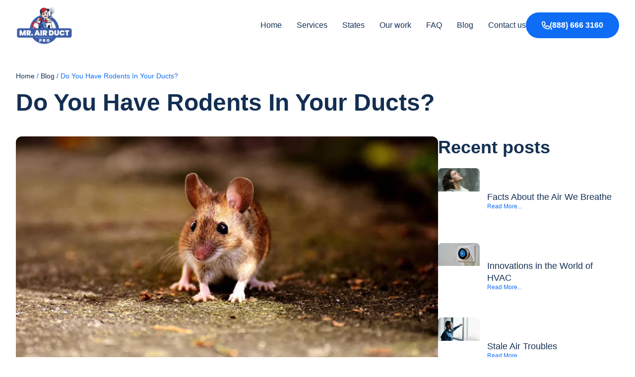

--- FILE ---
content_type: text/html; charset=UTF-8
request_url: https://mrairduct.com/2021/11/22/do-you-have-rodents-in-your-ducts/
body_size: 41079
content:
<!doctype html><html lang="en-US"><head><script data-no-optimize="1">var litespeed_docref=sessionStorage.getItem("litespeed_docref");litespeed_docref&&(Object.defineProperty(document,"referrer",{get:function(){return litespeed_docref}}),sessionStorage.removeItem("litespeed_docref"));</script> <meta charset="UTF-8"><meta name="viewport" content="width=device-width, initial-scale=1"><link rel="profile" href="https://gmpg.org/xfn/11"><meta name='robots' content='index, follow, max-image-preview:large, max-snippet:-1, max-video-preview:-1' /><style>.hero-text {
			flex-direction: column !important;
		}
		
		.hero-text .hero-text--actions .e-con-inner {
			flex-direction: row !important;
			justify-content: center;
			gap: 16px;
		}</style><title>Do You Have Rodents In Your Ducts? - Mr Air Duct Cleaning Services</title><link rel="canonical" href="https://mrairduct.com/2021/11/22/do-you-have-rodents-in-your-ducts/" /><meta property="og:locale" content="en_US" /><meta property="og:type" content="article" /><meta property="og:title" content="Do You Have Rodents In Your Ducts? - Mr Air Duct Cleaning Services" /><meta property="og:description" content="If rodents infest your HVAC ductwork, it can cause huge problems. Rodents will either find an opening in the ducting or chew their way through and make themselves home. If you do not deal with the issue quickly, the damage can get serious. That can bring you to a loss of conditioned air, and the [&hellip;]" /><meta property="og:url" content="https://mrairduct.com/2021/11/22/do-you-have-rodents-in-your-ducts/" /><meta property="og:site_name" content="Mr Air Duct Cleaning Services" /><meta property="article:published_time" content="2021-11-22T00:09:00+00:00" /><meta property="article:modified_time" content="2024-04-05T00:10:20+00:00" /><meta property="og:image" content="https://mrairduct.com/wp-content/uploads/2024/04/Do-You-Have-Rodents-In-Your-Ducts.jpg" /><meta property="og:image:width" content="900" /><meta property="og:image:height" content="500" /><meta property="og:image:type" content="image/jpeg" /><meta name="author" content="milan zivkovic" /><meta name="twitter:card" content="summary_large_image" /><meta name="twitter:label1" content="Written by" /><meta name="twitter:data1" content="milan zivkovic" /><meta name="twitter:label2" content="Est. reading time" /><meta name="twitter:data2" content="1 minute" /> <script type="application/ld+json" class="yoast-schema-graph">{"@context":"https://schema.org","@graph":[{"@type":"Article","@id":"https://mrairduct.com/2021/11/22/do-you-have-rodents-in-your-ducts/#article","isPartOf":{"@id":"https://mrairduct.com/2021/11/22/do-you-have-rodents-in-your-ducts/"},"author":{"name":"milan zivkovic","@id":"https://mrairduct.com/#/schema/person/34e174462384dec662dc5138784cfe85"},"headline":"Do You Have Rodents In Your Ducts?","datePublished":"2021-11-22T00:09:00+00:00","dateModified":"2024-04-05T00:10:20+00:00","mainEntityOfPage":{"@id":"https://mrairduct.com/2021/11/22/do-you-have-rodents-in-your-ducts/"},"wordCount":161,"publisher":{"@id":"https://mrairduct.com/#organization"},"image":{"@id":"https://mrairduct.com/2021/11/22/do-you-have-rodents-in-your-ducts/#primaryimage"},"thumbnailUrl":"https://mrairduct.com/wp-content/uploads/2024/04/Do-You-Have-Rodents-In-Your-Ducts.jpg","inLanguage":"en-US"},{"@type":"WebPage","@id":"https://mrairduct.com/2021/11/22/do-you-have-rodents-in-your-ducts/","url":"https://mrairduct.com/2021/11/22/do-you-have-rodents-in-your-ducts/","name":"Do You Have Rodents In Your Ducts? - Mr Air Duct Cleaning Services","isPartOf":{"@id":"https://mrairduct.com/#website"},"primaryImageOfPage":{"@id":"https://mrairduct.com/2021/11/22/do-you-have-rodents-in-your-ducts/#primaryimage"},"image":{"@id":"https://mrairduct.com/2021/11/22/do-you-have-rodents-in-your-ducts/#primaryimage"},"thumbnailUrl":"https://mrairduct.com/wp-content/uploads/2024/04/Do-You-Have-Rodents-In-Your-Ducts.jpg","datePublished":"2021-11-22T00:09:00+00:00","dateModified":"2024-04-05T00:10:20+00:00","breadcrumb":{"@id":"https://mrairduct.com/2021/11/22/do-you-have-rodents-in-your-ducts/#breadcrumb"},"inLanguage":"en-US","potentialAction":[{"@type":"ReadAction","target":["https://mrairduct.com/2021/11/22/do-you-have-rodents-in-your-ducts/"]}]},{"@type":"ImageObject","inLanguage":"en-US","@id":"https://mrairduct.com/2021/11/22/do-you-have-rodents-in-your-ducts/#primaryimage","url":"https://mrairduct.com/wp-content/uploads/2024/04/Do-You-Have-Rodents-In-Your-Ducts.jpg","contentUrl":"https://mrairduct.com/wp-content/uploads/2024/04/Do-You-Have-Rodents-In-Your-Ducts.jpg","width":900,"height":500},{"@type":"BreadcrumbList","@id":"https://mrairduct.com/2021/11/22/do-you-have-rodents-in-your-ducts/#breadcrumb","itemListElement":[{"@type":"ListItem","position":1,"name":"Home","item":"https://mrairduct.com/"},{"@type":"ListItem","position":2,"name":"Blog","item":"https://mrairduct.com/blog/"},{"@type":"ListItem","position":3,"name":"Do You Have Rodents In Your Ducts?"}]},{"@type":"WebSite","@id":"https://mrairduct.com/#website","url":"https://mrairduct.com/","name":"Mr Air Duct Cleaning Services","description":"Your Expert Air Duct Cleaning Solution","publisher":{"@id":"https://mrairduct.com/#organization"},"potentialAction":[{"@type":"SearchAction","target":{"@type":"EntryPoint","urlTemplate":"https://mrairduct.com/?s={search_term_string}"},"query-input":{"@type":"PropertyValueSpecification","valueRequired":true,"valueName":"search_term_string"}}],"inLanguage":"en-US"},{"@type":"Organization","@id":"https://mrairduct.com/#organization","name":"Mr Air Duct Cleaning Services","url":"https://mrairduct.com/","logo":{"@type":"ImageObject","inLanguage":"en-US","@id":"https://mrairduct.com/#/schema/logo/image/","url":"","contentUrl":"","caption":"Mr Air Duct Cleaning Services"},"image":{"@id":"https://mrairduct.com/#/schema/logo/image/"}},{"@type":"Person","@id":"https://mrairduct.com/#/schema/person/34e174462384dec662dc5138784cfe85","name":"milan zivkovic","image":{"@type":"ImageObject","inLanguage":"en-US","@id":"https://mrairduct.com/#/schema/person/image/","url":"https://mrairduct.com/wp-content/litespeed/avatar/d12731181dec955f5fb308d55cf76c84.jpg?ver=1768902778","contentUrl":"https://mrairduct.com/wp-content/litespeed/avatar/d12731181dec955f5fb308d55cf76c84.jpg?ver=1768902778","caption":"milan zivkovic"}}]}</script> <link rel="alternate" type="application/rss+xml" title="Mr Air Duct Cleaning Services &raquo; Feed" href="https://mrairduct.com/feed/" /><link rel="alternate" type="application/rss+xml" title="Mr Air Duct Cleaning Services &raquo; Comments Feed" href="https://mrairduct.com/comments/feed/" /><link rel="alternate" title="oEmbed (JSON)" type="application/json+oembed" href="https://mrairduct.com/wp-json/oembed/1.0/embed?url=https%3A%2F%2Fmrairduct.com%2F2021%2F11%2F22%2Fdo-you-have-rodents-in-your-ducts%2F" /><link rel="alternate" title="oEmbed (XML)" type="text/xml+oembed" href="https://mrairduct.com/wp-json/oembed/1.0/embed?url=https%3A%2F%2Fmrairduct.com%2F2021%2F11%2F22%2Fdo-you-have-rodents-in-your-ducts%2F&#038;format=xml" /><style id='wp-img-auto-sizes-contain-inline-css'>img:is([sizes=auto i],[sizes^="auto," i]){contain-intrinsic-size:3000px 1500px}
/*# sourceURL=wp-img-auto-sizes-contain-inline-css */</style><style id="litespeed-ccss">ul{box-sizing:border-box}:root{--wp--preset--font-size--normal:16px;--wp--preset--font-size--huge:42px}.screen-reader-text{border:0;clip-path:inset(50%);height:1px;margin:-1px;overflow:hidden;padding:0;position:absolute;width:1px;word-wrap:normal!important}html :where(img[class*=wp-image-]){height:auto;max-width:100%}:root{--wp--preset--aspect-ratio--square:1;--wp--preset--aspect-ratio--4-3:4/3;--wp--preset--aspect-ratio--3-4:3/4;--wp--preset--aspect-ratio--3-2:3/2;--wp--preset--aspect-ratio--2-3:2/3;--wp--preset--aspect-ratio--16-9:16/9;--wp--preset--aspect-ratio--9-16:9/16;--wp--preset--color--black:#000;--wp--preset--color--cyan-bluish-gray:#abb8c3;--wp--preset--color--white:#fff;--wp--preset--color--pale-pink:#f78da7;--wp--preset--color--vivid-red:#cf2e2e;--wp--preset--color--luminous-vivid-orange:#ff6900;--wp--preset--color--luminous-vivid-amber:#fcb900;--wp--preset--color--light-green-cyan:#7bdcb5;--wp--preset--color--vivid-green-cyan:#00d084;--wp--preset--color--pale-cyan-blue:#8ed1fc;--wp--preset--color--vivid-cyan-blue:#0693e3;--wp--preset--color--vivid-purple:#9b51e0;--wp--preset--gradient--vivid-cyan-blue-to-vivid-purple:linear-gradient(135deg,rgba(6,147,227,1) 0%,#9b51e0 100%);--wp--preset--gradient--light-green-cyan-to-vivid-green-cyan:linear-gradient(135deg,#7adcb4 0%,#00d082 100%);--wp--preset--gradient--luminous-vivid-amber-to-luminous-vivid-orange:linear-gradient(135deg,rgba(252,185,0,1) 0%,rgba(255,105,0,1) 100%);--wp--preset--gradient--luminous-vivid-orange-to-vivid-red:linear-gradient(135deg,rgba(255,105,0,1) 0%,#cf2e2e 100%);--wp--preset--gradient--very-light-gray-to-cyan-bluish-gray:linear-gradient(135deg,#eee 0%,#a9b8c3 100%);--wp--preset--gradient--cool-to-warm-spectrum:linear-gradient(135deg,#4aeadc 0%,#9778d1 20%,#cf2aba 40%,#ee2c82 60%,#fb6962 80%,#fef84c 100%);--wp--preset--gradient--blush-light-purple:linear-gradient(135deg,#ffceec 0%,#9896f0 100%);--wp--preset--gradient--blush-bordeaux:linear-gradient(135deg,#fecda5 0%,#fe2d2d 50%,#6b003e 100%);--wp--preset--gradient--luminous-dusk:linear-gradient(135deg,#ffcb70 0%,#c751c0 50%,#4158d0 100%);--wp--preset--gradient--pale-ocean:linear-gradient(135deg,#fff5cb 0%,#b6e3d4 50%,#33a7b5 100%);--wp--preset--gradient--electric-grass:linear-gradient(135deg,#caf880 0%,#71ce7e 100%);--wp--preset--gradient--midnight:linear-gradient(135deg,#020381 0%,#2874fc 100%);--wp--preset--font-size--small:13px;--wp--preset--font-size--medium:20px;--wp--preset--font-size--large:36px;--wp--preset--font-size--x-large:42px;--wp--preset--spacing--20:.44rem;--wp--preset--spacing--30:.67rem;--wp--preset--spacing--40:1rem;--wp--preset--spacing--50:1.5rem;--wp--preset--spacing--60:2.25rem;--wp--preset--spacing--70:3.38rem;--wp--preset--spacing--80:5.06rem;--wp--preset--shadow--natural:6px 6px 9px rgba(0,0,0,.2);--wp--preset--shadow--deep:12px 12px 50px rgba(0,0,0,.4);--wp--preset--shadow--sharp:6px 6px 0px rgba(0,0,0,.2);--wp--preset--shadow--outlined:6px 6px 0px -3px rgba(255,255,255,1),6px 6px rgba(0,0,0,1);--wp--preset--shadow--crisp:6px 6px 0px rgba(0,0,0,1)}:root{--wp--style--global--content-size:800px;--wp--style--global--wide-size:1200px}:where(body){margin:0}:root{--wp--style--block-gap:24px}body{padding-top:0;padding-right:0;padding-bottom:0;padding-left:0}a:where(:not(.wp-element-button)){text-decoration:underline}html{line-height:1.15;-webkit-text-size-adjust:100%}*,:after,:before{box-sizing:border-box}body{margin:0;font-family:-apple-system,BlinkMacSystemFont,Segoe UI,Roboto,Helvetica Neue,Arial,Noto Sans,sans-serif,Apple Color Emoji,Segoe UI Emoji,Segoe UI Symbol,Noto Color Emoji;font-size:1rem;font-weight:400;line-height:1.5;color:#333;background-color:#fff;-webkit-font-smoothing:antialiased;-moz-osx-font-smoothing:grayscale}h1,h2,h3{margin-block-start:.5rem;margin-block-end:1rem;font-family:inherit;font-weight:500;line-height:1.2;color:inherit}h1{font-size:2.5rem}h2{font-size:2rem}h3{font-size:1.75rem}p{margin-block-start:0;margin-block-end:.9rem}a{background-color:transparent;text-decoration:none;color:#c36}a:not([href]):not([tabindex]){color:inherit;text-decoration:none}img{border-style:none;height:auto;max-width:100%}label{display:inline-block;line-height:1;vertical-align:middle}button,input{font-family:inherit;font-size:1rem;line-height:1.5;margin:0}input[type=email],input[type=tel],input[type=text]{width:100%;border:1px solid #666;border-radius:3px;padding:.5rem 1rem}button,input{overflow:visible}button{text-transform:none}[type=submit],button{width:auto;-webkit-appearance:button}[type=submit],button{display:inline-block;font-weight:400;color:#c36;text-align:center;white-space:nowrap;background-color:transparent;border:1px solid #c36;padding:.5rem 1rem;font-size:1rem;border-radius:3px}fieldset{padding:.35em .75em .625em}legend{box-sizing:border-box;color:inherit;display:table;max-width:100%;padding:0;white-space:normal}[type=checkbox]{box-sizing:border-box;padding:0}::-webkit-file-upload-button{-webkit-appearance:button;font:inherit}li,ul{margin-block-start:0;margin-block-end:0;border:0;outline:0;font-size:100%;vertical-align:baseline;background:0 0}.screen-reader-text{clip:rect(1px,1px,1px,1px);height:1px;overflow:hidden;position:absolute!important;width:1px;word-wrap:normal!important}.screen-reader-text{height:1px;margin:-1px;overflow:hidden;padding:0;position:absolute;top:-10000em;width:1px;clip:rect(0,0,0,0);border:0}.elementor *,.elementor :after,.elementor :before{box-sizing:border-box}.elementor a{box-shadow:none;text-decoration:none}.elementor img{border:none;border-radius:0;box-shadow:none;height:auto;max-width:100%}.elementor-element{--flex-direction:initial;--flex-wrap:initial;--justify-content:initial;--align-items:initial;--align-content:initial;--gap:initial;--flex-basis:initial;--flex-grow:initial;--flex-shrink:initial;--order:initial;--align-self:initial;align-self:var(--align-self);flex-basis:var(--flex-basis);flex-grow:var(--flex-grow);flex-shrink:var(--flex-shrink);order:var(--order)}.elementor-element:where(.e-con-full,.elementor-widget){align-content:var(--align-content);align-items:var(--align-items);flex-direction:var(--flex-direction);flex-wrap:var(--flex-wrap);gap:var(--row-gap) var(--column-gap);justify-content:var(--justify-content)}.elementor-align-right{text-align:right}.elementor-align-left{text-align:left}.elementor-align-right .elementor-button{width:auto}:root{--page-title-display:block}.elementor-widget{position:relative}.elementor-widget:not(:last-child){margin-bottom:var(--kit-widget-spacing,20px)}.elementor-grid{display:grid;grid-column-gap:var(--grid-column-gap);grid-row-gap:var(--grid-row-gap)}.elementor-grid .elementor-grid-item{min-width:0}.elementor-grid-1 .elementor-grid{grid-template-columns:repeat(1,1fr)}@media (max-width:1024px){.elementor-grid-tablet-1 .elementor-grid{grid-template-columns:repeat(1,1fr)}}@media (max-width:767px){.elementor-grid-mobile-1 .elementor-grid{grid-template-columns:repeat(1,1fr)}}@media (prefers-reduced-motion:no-preference){html{scroll-behavior:smooth}}.e-con{--border-radius:0;--border-top-width:0px;--border-right-width:0px;--border-bottom-width:0px;--border-left-width:0px;--border-style:initial;--border-color:initial;--container-widget-width:100%;--container-widget-height:initial;--container-widget-flex-grow:0;--container-widget-align-self:initial;--content-width:min(100%,var(--container-max-width,1140px));--width:100%;--min-height:initial;--height:auto;--text-align:initial;--margin-top:0px;--margin-right:0px;--margin-bottom:0px;--margin-left:0px;--padding-top:var(--container-default-padding-top,10px);--padding-right:var(--container-default-padding-right,10px);--padding-bottom:var(--container-default-padding-bottom,10px);--padding-left:var(--container-default-padding-left,10px);--position:relative;--z-index:revert;--overflow:visible;--gap:var(--widgets-spacing,20px);--row-gap:var(--widgets-spacing-row,20px);--column-gap:var(--widgets-spacing-column,20px);--overlay-mix-blend-mode:initial;--overlay-opacity:1;--e-con-grid-template-columns:repeat(3,1fr);--e-con-grid-template-rows:repeat(2,1fr);border-radius:var(--border-radius);height:var(--height);min-height:var(--min-height);min-width:0;overflow:var(--overflow);position:var(--position);width:var(--width);z-index:var(--z-index);--flex-wrap-mobile:wrap;margin-block-end:var(--margin-block-end);margin-block-start:var(--margin-block-start);margin-inline-end:var(--margin-inline-end);margin-inline-start:var(--margin-inline-start);padding-inline-end:var(--padding-inline-end);padding-inline-start:var(--padding-inline-start);--margin-block-start:var(--margin-top);--margin-block-end:var(--margin-bottom);--margin-inline-start:var(--margin-left);--margin-inline-end:var(--margin-right);--padding-inline-start:var(--padding-left);--padding-inline-end:var(--padding-right);--padding-block-start:var(--padding-top);--padding-block-end:var(--padding-bottom);--border-block-start-width:var(--border-top-width);--border-block-end-width:var(--border-bottom-width);--border-inline-start-width:var(--border-left-width);--border-inline-end-width:var(--border-right-width)}.e-con.e-flex{--flex-direction:column;--flex-basis:auto;--flex-grow:0;--flex-shrink:1;flex:var(--flex-grow) var(--flex-shrink) var(--flex-basis)}.e-con-full,.e-con>.e-con-inner{padding-block-end:var(--padding-block-end);padding-block-start:var(--padding-block-start);text-align:var(--text-align)}.e-con-full.e-flex,.e-con.e-flex>.e-con-inner{flex-direction:var(--flex-direction)}.e-con,.e-con>.e-con-inner{display:var(--display)}.e-con-boxed.e-flex{align-content:normal;align-items:normal;flex-direction:column;flex-wrap:nowrap;justify-content:normal}.e-con-boxed{gap:initial;text-align:initial}.e-con.e-flex>.e-con-inner{align-content:var(--align-content);align-items:var(--align-items);align-self:auto;flex-basis:auto;flex-grow:1;flex-shrink:1;flex-wrap:var(--flex-wrap);justify-content:var(--justify-content)}.e-con>.e-con-inner{gap:var(--row-gap) var(--column-gap);height:100%;margin:0 auto;max-width:var(--content-width);padding-inline-end:0;padding-inline-start:0;width:100%}:is(.elementor-section-wrap,[data-elementor-id])>.e-con{--margin-left:auto;--margin-right:auto;max-width:min(100%,var(--width))}.e-con .elementor-widget.elementor-widget{margin-block-end:0}.e-con:before{border-block-end-width:var(--border-block-end-width);border-block-start-width:var(--border-block-start-width);border-color:var(--border-color);border-inline-end-width:var(--border-inline-end-width);border-inline-start-width:var(--border-inline-start-width);border-radius:var(--border-radius);border-style:var(--border-style);content:var(--background-overlay);display:block;height:max(100% + var(--border-top-width) + var(--border-bottom-width),100%);left:calc(0px - var(--border-left-width));mix-blend-mode:var(--overlay-mix-blend-mode);opacity:var(--overlay-opacity);position:absolute;top:calc(0px - var(--border-top-width));width:max(100% + var(--border-left-width) + var(--border-right-width),100%)}.e-con .elementor-widget{min-width:0}.e-con>.e-con-inner>.elementor-widget>.elementor-widget-container,.e-con>.elementor-widget>.elementor-widget-container{height:100%}.e-con.e-con>.e-con-inner>.elementor-widget,.elementor.elementor .e-con>.elementor-widget{max-width:100%}.e-con .elementor-widget:not(:last-child){--kit-widget-spacing:0px}@media (max-width:767px){.e-con.e-flex{--width:100%;--flex-wrap:var(--flex-wrap-mobile)}}.elementor-heading-title{line-height:1;margin:0;padding:0}.elementor-button{background-color:#69727d;border-radius:3px;color:#fff;display:inline-block;font-size:15px;line-height:1;padding:12px 24px;fill:#fff;text-align:center}.elementor-button:visited{color:#fff}.elementor-button-content-wrapper{display:flex;flex-direction:row;gap:5px;justify-content:center}.elementor-button-icon svg{height:auto;width:1em}.elementor-button-text{display:inline-block}.elementor-button span{text-decoration:inherit}.elementor-kit-6{--e-global-color-primary:#132f52;--e-global-color-secondary:#0f6cf4;--e-global-color-text:#46586f;--e-global-color-accent:#ed2224;--e-global-color-fb26927:#1641a7;--e-global-color-d5cf096:#688bc7;--e-global-color-559fb42:#11c16d;--e-global-color-742b79f:#dfe9f5;--e-global-color-116c5e6:#fff;--e-global-color-1822497:#ddf0f4;--e-global-color-d8bde05:#ffe7e7;--e-global-typography-primary-font-family:"Poppins";--e-global-typography-primary-font-weight:600;--e-global-typography-secondary-font-family:"Poppins";--e-global-typography-secondary-font-weight:400;--e-global-typography-text-font-family:"Poppins";--e-global-typography-text-font-weight:400;--e-global-typography-accent-font-family:"Poppins";--e-global-typography-accent-font-weight:500}.elementor-kit-6 button,.elementor-kit-6 .elementor-button{font-family:"Poppins",Sans-serif}.e-con{--container-max-width:1216px;--container-default-padding-top:0px;--container-default-padding-right:0px;--container-default-padding-bottom:0px;--container-default-padding-left:0px}.elementor-widget:not(:last-child){margin-block-end:0px}.elementor-element{--widgets-spacing:0px 0px;--widgets-spacing-row:0px;--widgets-spacing-column:0px}@media (max-width:1024px){.e-con{--container-max-width:1024px}}@media (max-width:767px){.e-con{--container-max-width:767px}}.elementor-widget-image{text-align:center}.elementor-widget-image a{display:inline-block}.elementor-widget-image img{display:inline-block;vertical-align:middle}.elementor-item:after,.elementor-item:before{display:block;position:absolute}.elementor-item:not(:hover):not(:focus):not(.elementor-item-active):not(.highlighted):after,.elementor-item:not(:hover):not(:focus):not(.elementor-item-active):not(.highlighted):before{opacity:0}.elementor-nav-menu--main .elementor-nav-menu a{padding:13px 20px}.elementor-nav-menu--main .elementor-nav-menu ul{border-style:solid;border-width:0;padding:0;position:absolute;width:12em}.elementor-nav-menu--layout-horizontal{display:flex}.elementor-nav-menu--layout-horizontal .elementor-nav-menu{display:flex;flex-wrap:wrap}.elementor-nav-menu--layout-horizontal .elementor-nav-menu a{flex-grow:1;white-space:nowrap}.elementor-nav-menu--layout-horizontal .elementor-nav-menu>li{display:flex}.elementor-nav-menu--layout-horizontal .elementor-nav-menu>li ul{top:100%!important}.elementor-nav-menu--layout-horizontal .elementor-nav-menu>li:not(:first-child)>a{margin-inline-start:var(--e-nav-menu-horizontal-menu-item-margin)}.elementor-nav-menu--layout-horizontal .elementor-nav-menu>li:not(:first-child)>ul{left:var(--e-nav-menu-horizontal-menu-item-margin)!important}.elementor-nav-menu--layout-horizontal .elementor-nav-menu>li:not(:last-child)>a{margin-inline-end:var(--e-nav-menu-horizontal-menu-item-margin)}.elementor-nav-menu--layout-horizontal .elementor-nav-menu>li:not(:last-child):after{align-self:center;border-color:var(--e-nav-menu-divider-color,#000);border-left-style:var(--e-nav-menu-divider-style,solid);border-left-width:var(--e-nav-menu-divider-width,2px);content:var(--e-nav-menu-divider-content,none);height:var(--e-nav-menu-divider-height,35%)}.elementor-nav-menu__align-start .elementor-nav-menu{justify-content:flex-start;margin-inline-end:auto}.elementor-nav-menu__align-end .elementor-nav-menu{justify-content:flex-end;margin-inline-start:auto}.elementor-widget-nav-menu .elementor-widget-container{display:flex;flex-direction:column}.elementor-nav-menu{position:relative;z-index:2}.elementor-nav-menu:after{clear:both;content:" ";display:block;font:0/0 serif;height:0;overflow:hidden;visibility:hidden}.elementor-nav-menu,.elementor-nav-menu li,.elementor-nav-menu ul{display:block;line-height:normal;list-style:none;margin:0;padding:0}.elementor-nav-menu ul{display:none}.elementor-nav-menu a,.elementor-nav-menu li{position:relative}.elementor-nav-menu li{border-width:0}.elementor-nav-menu a{align-items:center;display:flex}.elementor-nav-menu a{line-height:20px;padding:10px 20px}.elementor-menu-toggle{align-items:center;background-color:rgba(0,0,0,.05);border:0 solid;border-radius:3px;color:#33373d;display:flex;font-size:var(--nav-menu-icon-size,22px);justify-content:center;padding:.25em}.elementor-menu-toggle:not(.elementor-active) .elementor-menu-toggle__icon--close{display:none}.elementor-menu-toggle .e-font-icon-svg{fill:#33373d;height:1em;width:1em}.elementor-menu-toggle svg{height:auto;width:1em;fill:var(--nav-menu-icon-color,currentColor)}.elementor-nav-menu--dropdown{background-color:#fff;font-size:13px}.elementor-nav-menu--dropdown-none .elementor-nav-menu--dropdown{display:none}.elementor-nav-menu--dropdown.elementor-nav-menu__container{margin-top:10px;overflow-x:hidden;overflow-y:auto;transform-origin:top}.elementor-nav-menu--dropdown.elementor-nav-menu__container .elementor-sub-item{font-size:.85em}.elementor-nav-menu--dropdown a{color:#33373d}ul.elementor-nav-menu--dropdown a{border-inline-start:8px solid transparent;text-shadow:none}.elementor-nav-menu__text-align-center .elementor-nav-menu--dropdown .elementor-nav-menu a{justify-content:center}.elementor-nav-menu--toggle{--menu-height:100vh}.elementor-nav-menu--toggle .elementor-menu-toggle:not(.elementor-active)+.elementor-nav-menu__container{max-height:0;overflow:hidden;transform:scaleY(0)}.elementor-nav-menu--stretch .elementor-nav-menu__container.elementor-nav-menu--dropdown{position:absolute;z-index:9997}@media (max-width:1024px){.elementor-nav-menu--dropdown-tablet .elementor-nav-menu--main{display:none}}@media (min-width:1025px){.elementor-nav-menu--dropdown-tablet .elementor-menu-toggle,.elementor-nav-menu--dropdown-tablet .elementor-nav-menu--dropdown{display:none}.elementor-nav-menu--dropdown-tablet nav.elementor-nav-menu--dropdown.elementor-nav-menu__container{overflow-y:hidden}}.elementor-widget-breadcrumbs{font-size:.85em}.elementor-widget-breadcrumbs p{margin-bottom:0}.elementor-widget-posts:after{display:none}.elementor-posts-container:not(.elementor-posts-masonry){align-items:stretch}.elementor-posts-container .elementor-post{margin:0;padding:0}.elementor-posts-container .elementor-post__thumbnail{overflow:hidden}.elementor-posts-container .elementor-post__thumbnail img{display:block;max-height:none;max-width:none;width:100%}.elementor-posts-container .elementor-post__thumbnail__link{display:block;position:relative;width:100%}.elementor-posts .elementor-post{flex-direction:column}.elementor-posts .elementor-post__title{font-size:18px;margin:0}.elementor-posts .elementor-post__text{display:var(--item-display,block);flex-direction:column;flex-grow:1}.elementor-posts .elementor-post__read-more{align-self:flex-start;font-size:12px;font-weight:700}.elementor-posts .elementor-post__thumbnail{position:relative}.elementor-posts--skin-classic .elementor-post{overflow:hidden}.elementor-posts--thumbnail-left .elementor-post{flex-direction:row}.elementor-posts--thumbnail-left .elementor-post__thumbnail__link{flex-shrink:0;width:25%}.elementor-posts--thumbnail-left .elementor-post__thumbnail__link{margin-right:20px;order:0}.elementor-posts .elementor-post{display:flex}[data-elementor-type=popup]:not(.elementor-edit-area){display:none}.wpforms-container .wpforms-error-noscript{color:#d63637}.wpforms-container .wpforms-recaptcha-container{padding:0;clear:both}@media only screen and (max-width:600px){div.wpforms-container .wpforms-form .wpforms-field>*{max-width:100%}div.wpforms-container .wpforms-form .wpforms-field{padding-right:1px;padding-left:1px}div.wpforms-container .wpforms-form .wpforms-field input.wpforms-field-medium,div.wpforms-container .wpforms-form .wpforms-field input.wpforms-field-large{max-width:100%}div.wpforms-container .wpforms-form .wpforms-field:not(.wpforms-field-phone):not(.wpforms-field-select-style-modern):not(.wpforms-field-radio):not(.wpforms-field-checkbox):not(.wpforms-field-layout):not(.wpforms-field-repeater){overflow-x:hidden}}.wpforms-container{margin-bottom:26px}.wpforms-container .wpforms-form *{word-break:break-word;box-sizing:border-box}.wpforms-container .wpforms-form .wpforms-field-label,.wpforms-container .wpforms-form li{hyphens:auto}.wpforms-container ul,.wpforms-container ul li{background:0 0;border:0;margin:0}.wpforms-container .wpforms-submit-container{clear:both;position:relative}.wpforms-container .wpforms-submit-spinner{margin-inline-start:15px;display:inline-block;vertical-align:middle}.wpforms-container .wpforms-hidden{display:none!important}.wpforms-container input.wpforms-field-medium{max-width:60%}.wpforms-container input.wpforms-field-large{max-width:100%}.wpforms-container fieldset{display:block;border:none;margin:0;padding:0}.wpforms-container .wpforms-field{padding:15px 0;position:relative}.wpforms-container .wpforms-field-label{display:block;font-weight:700;font-style:normal;word-break:break-word;word-wrap:break-word}.wpforms-container .wpforms-field-label-inline{display:inline;vertical-align:baseline;font-weight:400;font-style:normal;word-break:break-word;word-wrap:break-word}.wpforms-container .wpforms-field-label.wpforms-label-hide{position:absolute;clip:rect(0 0 0 0);width:1px;height:1px;margin:-1px;overflow:hidden}.wpforms-container .wpforms-required-label{color:var(--wpforms-label-error-color);font-weight:400}.wpforms-container input[type=email],.wpforms-container input[type=tel],.wpforms-container input[type=text]{display:block;width:100%;box-sizing:border-box;font-family:inherit;font-style:normal;font-weight:400;margin:0}.wpforms-container input[type=checkbox]{width:16px;height:16px;margin:2px 10px 0 3px;display:inline-block;vertical-align:baseline;font-style:normal;font-weight:400}.wpforms-container .wpforms-field{float:none;clear:both}div.wpforms-container-full,div.wpforms-container-full *{background:0 0;border:0 none;border-radius:0;-webkit-border-radius:0;-moz-border-radius:0;float:none;font-size:100%;height:auto;letter-spacing:normal;outline:none;position:static;text-indent:0;text-shadow:none;text-transform:none;width:auto;visibility:visible;overflow:visible;margin:0;padding:0;box-sizing:border-box;-webkit-box-sizing:border-box;-moz-box-sizing:border-box;-webkit-box-shadow:none;-moz-box-shadow:none;-ms-box-shadow:none;-o-box-shadow:none;box-shadow:none}div.wpforms-container-full img{overflow:clip}div.wpforms-container-full{margin-left:auto;margin-right:auto}div.wpforms-container-full:not(:empty){margin:24px auto;padding:var(--wpforms-container-padding);background-clip:padding-box;background-color:var(--wpforms-background-color);background-image:var(--wpforms-background-url);background-position:var(--wpforms-background-position);background-repeat:var(--wpforms-background-repeat);background-size:var(--wpforms-background-size);border-style:var(--wpforms-container-border-style);border-width:var(--wpforms-container-border-width);border-color:var(--wpforms-container-border-color);border-radius:var(--wpforms-container-border-radius);box-shadow:var(--wpforms-container-shadow-size-box-shadow)}div.wpforms-container-full input,div.wpforms-container-full label,div.wpforms-container-full button{margin:0;border:0;padding:0;vertical-align:middle;background:0 0;height:auto;box-sizing:border-box}div.wpforms-container-full ul,div.wpforms-container-full ul li{background:0 0;border:0;margin:0;padding:0}div.wpforms-container-full ul li{margin-bottom:15px}div.wpforms-container-full ul li:last-of-type{margin-bottom:0}div.wpforms-container-full fieldset{min-width:0}div.wpforms-container-full .wpforms-form .wpforms-submit-container{margin-top:var(--wpforms-button-size-margin-top)}div.wpforms-container-full .wpforms-form .wpforms-submit-spinner{max-width:26px}div.wpforms-container-full .wpforms-field-label{margin:0 0 var(--wpforms-field-size-input-spacing) 0;padding:0;font-size:var(--wpforms-label-size-font-size);line-height:var(--wpforms-label-size-line-height);color:var(--wpforms-label-color)}div.wpforms-container-full .wpforms-field-label-inline{font-size:var(--wpforms-label-size-font-size);line-height:var(--wpforms-label-size-line-height)}div.wpforms-container-full .wpforms-field-label-inline{color:var(--wpforms-label-color)}div.wpforms-container-full .wpforms-required-label{font-weight:400}div.wpforms-container-full input[type=email],div.wpforms-container-full input[type=tel],div.wpforms-container-full input[type=text]{background-color:var(--wpforms-field-background-color);background-clip:padding-box;border-radius:var(--wpforms-field-border-radius);color:var(--wpforms-field-text-color);border-width:var(--wpforms-field-border-size);border-style:var(--wpforms-field-border-style);border-color:var(--wpforms-field-border-color);padding:0 var(--wpforms-field-size-padding-h);font-size:var(--wpforms-field-size-font-size);line-height:100%;box-shadow:none}div.wpforms-container-full input[type=email]::-webkit-input-placeholder,div.wpforms-container-full input[type=tel]::-webkit-input-placeholder,div.wpforms-container-full input[type=text]::-webkit-input-placeholder{color:var(--wpforms-field-text-color);opacity:.5}div.wpforms-container-full input[type=email]::-moz-placeholder,div.wpforms-container-full input[type=tel]::-moz-placeholder,div.wpforms-container-full input[type=text]::-moz-placeholder{color:var(--wpforms-field-text-color);opacity:.5}div.wpforms-container-full input[type=email]:-moz-placeholder,div.wpforms-container-full input[type=tel]:-moz-placeholder,div.wpforms-container-full input[type=text]:-moz-placeholder{color:var(--wpforms-field-text-color);opacity:.5}div.wpforms-container-full input{height:var(--wpforms-field-size-input-height)}div.wpforms-container-full button[type=submit]{height:var(--wpforms-button-size-height);background-color:var(--wpforms-button-background-color-alt,var(--wpforms-button-background-color));border-radius:var(--wpforms-button-border-radius);border-style:var(--wpforms-button-border-style);border-color:var(--wpforms-button-border-color);border-width:var(--wpforms-button-border-size);box-shadow:none;color:var(--wpforms-button-text-color);padding:0 var(--wpforms-button-size-padding-h);font-family:inherit;font-weight:500;font-size:var(--wpforms-button-size-font-size);line-height:100%;position:relative;text-decoration:none}div.wpforms-container-full button[type=submit]:not(:hover):not(:active){background-color:var(--wpforms-button-background-color-alt,var(--wpforms-button-background-color));color:var(--wpforms-button-text-color)}div.wpforms-container-full input[type=checkbox]{position:relative;display:inline-block;background:0 0;height:calc(var(--wpforms-field-size-checkbox-size) - 2px + calc(var(--wpforms-field-border-size,1px)*2));width:calc(var(--wpforms-field-size-checkbox-size) - 2px + calc(var(--wpforms-field-border-size,1px)*2));margin:0 0 0 2px;border:none;box-shadow:none;vertical-align:middle;opacity:1;appearance:none}div.wpforms-container-full input[type=checkbox]:before,div.wpforms-container-full input[type=checkbox]:after{content:'';position:absolute;left:-2px;top:-2px;width:var(--wpforms-field-size-checkbox-size);height:var(--wpforms-field-size-checkbox-size);box-sizing:content-box}div.wpforms-container-full input[type=checkbox]:before{border-width:var(--wpforms-field-border-size);border-style:var(--wpforms-field-border-style);border-color:var(--wpforms-field-border-color);background-color:var(--wpforms-field-background-color);background-clip:padding-box;background-image:none;border-radius:3px}div.wpforms-container-full input[type=checkbox]+label{display:inline;position:relative;padding-inline-start:12px;font-size:var(--wpforms-label-size-font-size);vertical-align:middle}div.wpforms-container-full input[type=checkbox]:checked:before{margin:0;border-width:var(--wpforms-field-border-size,0);border-style:solid;border-color:var(--wpforms-button-background-color);box-shadow:0 0 0 1px var(--wpforms-button-background-color),0px 1px 2px rgba(0,0,0,.15);outline:none}div.wpforms-container-full input[type=checkbox]:checked:after{border-top:none;border-right:none;height:calc(var(--wpforms-field-size-checkbox-size)*0.6);border-left:4px solid var(--wpforms-button-background-color);border-bottom:4px solid var(--wpforms-button-background-color);background-color:transparent;transform:translate(0,1px) scale(.5) rotate(-45deg);left:calc(-4px + var(--wpforms-field-border-size,1px));top:calc(-3px + var(--wpforms-field-border-size,1px))}div.wpforms-container-full .wpforms-field.wpforms-field-checkbox ul{display:grid;grid-template-columns:repeat(1,auto);padding:0;gap:var(--wpforms-field-size-input-spacing)}div.wpforms-container-full .wpforms-field.wpforms-field-checkbox ul li{height:unset;line-height:var(--wpforms-field-size-checkbox-size);display:flex;align-items:flex-start;margin:0}div.wpforms-container-full .wpforms-field.wpforms-field-checkbox ul li input{min-width:var(--wpforms-field-size-checkbox-size);margin-top:calc((var(--wpforms-label-size-font-size)*1.3 - var(--wpforms-field-size-checkbox-size))/1.5)}div.wpforms-container-full .wpforms-field.wpforms-field-checkbox ul li input+label{padding-inline-start:12px;margin:0;line-height:1.3}div.wpforms-container-full .wpforms-field.wpforms-field-checkbox.wpforms-list-inline ul{display:inline-flex;flex-wrap:wrap}@media only screen and (max-width:768px){div.wpforms-container-full:not(:empty){padding:calc(min(var(--wpforms-container-padding),40px))}}@media only screen and (max-width:600px){div.wpforms-container-full:not(:empty){padding:calc(min(var(--wpforms-container-padding),20px))}}:root{--wpforms-field-border-radius:3px;--wpforms-field-border-style:solid;--wpforms-field-border-size:1px;--wpforms-field-background-color:#fff;--wpforms-field-border-color:rgba(0,0,0,.25);--wpforms-field-border-color-spare:rgba(0,0,0,.25);--wpforms-field-text-color:rgba(0,0,0,.7);--wpforms-field-menu-color:#fff;--wpforms-label-color:rgba(0,0,0,.85);--wpforms-label-sublabel-color:rgba(0,0,0,.55);--wpforms-label-error-color:#d63637;--wpforms-button-border-radius:3px;--wpforms-button-border-style:none;--wpforms-button-border-size:1px;--wpforms-button-background-color:#066aab;--wpforms-button-border-color:#066aab;--wpforms-button-text-color:#fff;--wpforms-page-break-color:#066aab;--wpforms-background-image:none;--wpforms-background-position:center center;--wpforms-background-repeat:no-repeat;--wpforms-background-size:cover;--wpforms-background-width:100px;--wpforms-background-height:100px;--wpforms-background-color:rgba(0,0,0,0);--wpforms-background-url:none;--wpforms-container-padding:0px;--wpforms-container-border-style:none;--wpforms-container-border-width:1px;--wpforms-container-border-color:#000;--wpforms-container-border-radius:3px;--wpforms-field-size-input-height:43px;--wpforms-field-size-input-spacing:15px;--wpforms-field-size-font-size:16px;--wpforms-field-size-line-height:19px;--wpforms-field-size-padding-h:14px;--wpforms-field-size-checkbox-size:16px;--wpforms-field-size-sublabel-spacing:5px;--wpforms-field-size-icon-size:1;--wpforms-label-size-font-size:16px;--wpforms-label-size-line-height:19px;--wpforms-label-size-sublabel-font-size:14px;--wpforms-label-size-sublabel-line-height:17px;--wpforms-button-size-font-size:17px;--wpforms-button-size-height:41px;--wpforms-button-size-padding-h:15px;--wpforms-button-size-margin-top:10px;--wpforms-container-shadow-size-box-shadow:none}.elementor-17 .elementor-element.elementor-element-af91566{--display:flex;--flex-direction:row;--container-widget-width:calc((1 - var(--container-widget-flex-grow))*100%);--container-widget-height:100%;--container-widget-flex-grow:1;--container-widget-align-self:stretch;--flex-wrap-mobile:wrap;--justify-content:flex-end;--align-items:center;--gap:0px 40px;--row-gap:0px;--column-gap:40px;--padding-top:12px;--padding-bottom:12px;--padding-left:0px;--padding-right:0px;--z-index:99}.elementor-17 .elementor-element.elementor-element-af91566:not(.elementor-motion-effects-element-type-background){background-color:var(--e-global-color-116c5e6)}.elementor-17 .elementor-element.elementor-element-be656e9{text-align:left}.elementor-17 .elementor-element.elementor-element-be656e9 img{width:100%;max-width:115px}.elementor-widget-nav-menu .elementor-nav-menu .elementor-item{font-family:var(--e-global-typography-primary-font-family),Sans-serif;font-weight:var(--e-global-typography-primary-font-weight)}.elementor-widget-nav-menu .elementor-nav-menu--main .elementor-item{color:var(--e-global-color-text);fill:var(--e-global-color-text)}.elementor-widget-nav-menu .elementor-nav-menu--main:not(.e--pointer-framed) .elementor-item:before,.elementor-widget-nav-menu .elementor-nav-menu--main:not(.e--pointer-framed) .elementor-item:after{background-color:var(--e-global-color-accent)}.elementor-widget-nav-menu{--e-nav-menu-divider-color:var(--e-global-color-text)}.elementor-widget-nav-menu .elementor-nav-menu--dropdown .elementor-item,.elementor-widget-nav-menu .elementor-nav-menu--dropdown .elementor-sub-item{font-family:var(--e-global-typography-accent-font-family),Sans-serif;font-weight:var(--e-global-typography-accent-font-weight)}.elementor-17 .elementor-element.elementor-element-ae3c5d7 .elementor-menu-toggle{margin-left:auto;background-color:#02010100}.elementor-17 .elementor-element.elementor-element-ae3c5d7 .elementor-nav-menu .elementor-item{font-family:"Poppins",Sans-serif;font-size:16px;font-weight:500;text-transform:none;font-style:normal;text-decoration:none;line-height:18px}.elementor-17 .elementor-element.elementor-element-ae3c5d7 .elementor-nav-menu--main .elementor-item{color:var(--e-global-color-primary);fill:var(--e-global-color-primary);padding-left:0;padding-right:0;padding-top:0;padding-bottom:0}.elementor-17 .elementor-element.elementor-element-ae3c5d7{--e-nav-menu-horizontal-menu-item-margin:calc(30px/2)}.elementor-17 .elementor-element.elementor-element-ae3c5d7 .elementor-nav-menu--dropdown a,.elementor-17 .elementor-element.elementor-element-ae3c5d7 .elementor-menu-toggle{color:var(--e-global-color-primary)}.elementor-17 .elementor-element.elementor-element-ae3c5d7 .elementor-nav-menu--dropdown{background-color:var(--e-global-color-116c5e6)}.elementor-17 .elementor-element.elementor-element-ae3c5d7 .elementor-nav-menu--dropdown .elementor-item,.elementor-17 .elementor-element.elementor-element-ae3c5d7 .elementor-nav-menu--dropdown .elementor-sub-item{font-family:"Poppins",Sans-serif;font-size:16px;font-weight:500;text-transform:none;font-style:normal;text-decoration:none}.elementor-17 .elementor-element.elementor-element-ae3c5d7 .elementor-nav-menu--dropdown a{padding-left:20px;padding-right:20px;padding-top:15px;padding-bottom:15px}.elementor-17 .elementor-element.elementor-element-ae3c5d7 .elementor-nav-menu--main>.elementor-nav-menu>li>.elementor-nav-menu--dropdown,.elementor-17 .elementor-element.elementor-element-ae3c5d7 .elementor-nav-menu__container.elementor-nav-menu--dropdown{margin-top:10px!important}.elementor-17 .elementor-element.elementor-element-ae3c5d7 div.elementor-menu-toggle{color:var(--e-global-color-secondary)}.elementor-17 .elementor-element.elementor-element-ae3c5d7 div.elementor-menu-toggle svg{fill:var(--e-global-color-secondary)}.elementor-widget-button .elementor-button{background-color:var(--e-global-color-accent);font-family:var(--e-global-typography-accent-font-family),Sans-serif;font-weight:var(--e-global-typography-accent-font-weight)}.elementor-17 .elementor-element.elementor-element-a9eb9a1 .elementor-button{background-color:var(--e-global-color-secondary);font-family:"Poppins",Sans-serif;font-size:16px;font-weight:600;text-transform:none;font-style:normal;text-decoration:none;line-height:24px;fill:var(--e-global-color-116c5e6);color:var(--e-global-color-116c5e6);border-radius:60px;padding:14px 32px}.elementor-17 .elementor-element.elementor-element-a9eb9a1 .elementor-button-content-wrapper{flex-direction:row}.elementor-17 .elementor-element.elementor-element-a9eb9a1 .elementor-button .elementor-button-content-wrapper{gap:8px}.elementor-location-header:before{content:"";display:table;clear:both}@media (max-width:1276px){.elementor-17 .elementor-element.elementor-element-af91566{--padding-top:12px;--padding-bottom:12px;--padding-left:30px;--padding-right:30px}.elementor-17 .elementor-element.elementor-element-ae3c5d7{--e-nav-menu-horizontal-menu-item-margin:calc(22px/2)}}@media (max-width:1024px){.elementor-17 .elementor-element.elementor-element-af91566{--gap:20px 20px;--row-gap:20px;--column-gap:20px}.elementor-17 .elementor-element.elementor-element-ae3c5d7.elementor-element{--order:99999}.elementor-17 .elementor-element.elementor-element-ae3c5d7 .elementor-nav-menu--dropdown .elementor-item,.elementor-17 .elementor-element.elementor-element-ae3c5d7 .elementor-nav-menu--dropdown .elementor-sub-item{font-size:16px}.elementor-17 .elementor-element.elementor-element-ae3c5d7 .elementor-nav-menu--dropdown a{padding-left:30px;padding-right:30px;padding-top:15px;padding-bottom:15px}.elementor-17 .elementor-element.elementor-element-ae3c5d7 .elementor-nav-menu--main>.elementor-nav-menu>li>.elementor-nav-menu--dropdown,.elementor-17 .elementor-element.elementor-element-ae3c5d7 .elementor-nav-menu__container.elementor-nav-menu--dropdown{margin-top:20px!important}.elementor-17 .elementor-element.elementor-element-ae3c5d7{--nav-menu-icon-size:46px}}@media (max-width:767px){.elementor-17 .elementor-element.elementor-element-af91566{--gap:15px 15px;--row-gap:15px;--column-gap:15px;--padding-top:10px;--padding-bottom:10px;--padding-left:15px;--padding-right:15px}.elementor-17 .elementor-element.elementor-element-be656e9 img{max-width:70px}.elementor-17 .elementor-element.elementor-element-ae3c5d7 .elementor-nav-menu--dropdown a{padding-left:15px;padding-right:15px}.elementor-17 .elementor-element.elementor-element-ae3c5d7 .elementor-nav-menu--main>.elementor-nav-menu>li>.elementor-nav-menu--dropdown,.elementor-17 .elementor-element.elementor-element-ae3c5d7 .elementor-nav-menu__container.elementor-nav-menu--dropdown{margin-top:5px!important}.elementor-17 .elementor-element.elementor-element-ae3c5d7{--nav-menu-icon-size:36px}.elementor-17 .elementor-element.elementor-element-a9eb9a1 .elementor-button{font-size:12px;line-height:16px;padding:8px 16px}}.elementor-17 .elementor-element.elementor-element-be656e9{margin-right:auto}.elementor-17 .elementor-element.elementor-element-ae3c5d7 .elementor-menu-toggle{padding:0}@media (min-width:1025px){.elementor-17 .elementor-element.elementor-element-ae3c5d7 .states .sub-menu{column-count:2}.elementor-17 .elementor-element.elementor-element-ae3c5d7 li .sub-menu{-webkit-box-shadow:10px 13px 24px -3px rgba(209,209,209,1);-moz-box-shadow:10px 13px 24px -3px rgba(209,209,209,1);box-shadow:10px 13px 24px -3px rgba(209,209,209,1);border-radius:16px;padding:10px}}.elementor-17 .elementor-element.elementor-element-a9eb9a1 svg{margin-bottom:-3px}.elementor-widget-text-editor{color:var(--e-global-color-text);font-family:var(--e-global-typography-text-font-family),Sans-serif;font-weight:var(--e-global-typography-text-font-weight)}.elementor-widget-heading .elementor-heading-title{font-family:var(--e-global-typography-primary-font-family),Sans-serif;font-weight:var(--e-global-typography-primary-font-weight);color:var(--e-global-color-primary)}.elementor-widget-nav-menu .elementor-nav-menu .elementor-item{font-family:var(--e-global-typography-primary-font-family),Sans-serif;font-weight:var(--e-global-typography-primary-font-weight)}.elementor-widget-nav-menu .elementor-nav-menu--main .elementor-item{color:var(--e-global-color-text);fill:var(--e-global-color-text)}.elementor-widget-nav-menu .elementor-nav-menu--main:not(.e--pointer-framed) .elementor-item:before,.elementor-widget-nav-menu .elementor-nav-menu--main:not(.e--pointer-framed) .elementor-item:after{background-color:var(--e-global-color-accent)}.elementor-widget-nav-menu{--e-nav-menu-divider-color:var(--e-global-color-text)}.elementor-widget-nav-menu .elementor-nav-menu--dropdown .elementor-item,.elementor-widget-nav-menu .elementor-nav-menu--dropdown .elementor-sub-item{font-family:var(--e-global-typography-accent-font-family),Sans-serif;font-weight:var(--e-global-typography-accent-font-weight)}.elementor-42 .elementor-element.elementor-element-009a465 .elementor-nav-menu .elementor-item{font-family:"Poppins",Sans-serif;font-size:14px;font-weight:500;text-transform:none;font-style:normal;text-decoration:none;line-height:20px}.elementor-42 .elementor-element.elementor-element-dc08d66 .elementor-nav-menu .elementor-item{font-family:"Poppins",Sans-serif;font-size:14px;font-weight:500;text-transform:none;font-style:normal;text-decoration:none;line-height:20px}.elementor-widget-button .elementor-button{background-color:var(--e-global-color-accent);font-family:var(--e-global-typography-accent-font-family),Sans-serif;font-weight:var(--e-global-typography-accent-font-weight)}.elementor-location-header:before{content:"";display:table;clear:both}@media (max-width:767px){.elementor-42 .elementor-element.elementor-element-009a465 li a{justify-content:center!Important}}@media (max-width:767px){.elementor-42 .elementor-element.elementor-element-8be256c li a{justify-content:center!Important}}.elementor-397 .elementor-element.elementor-element-f65f180{--display:flex;--flex-direction:column;--container-widget-width:calc((1 - var(--container-widget-flex-grow))*100%);--container-widget-height:initial;--container-widget-flex-grow:0;--container-widget-align-self:initial;--flex-wrap-mobile:wrap;--justify-content:flex-start;--align-items:flex-start;--padding-top:40px;--padding-bottom:80px;--padding-left:0px;--padding-right:0px}.elementor-397 .elementor-element.elementor-element-f65f180:not(.elementor-motion-effects-element-type-background){background-color:var(--e-global-color-116c5e6)}.elementor-widget-breadcrumbs{font-family:var(--e-global-typography-secondary-font-family),Sans-serif;font-weight:var(--e-global-typography-secondary-font-weight)}.elementor-397 .elementor-element.elementor-element-c71027c>.elementor-widget-container{margin:0 0 16px}.elementor-397 .elementor-element.elementor-element-c71027c{font-family:"Poppins",Sans-serif;font-size:14px;font-weight:400;text-transform:none;font-style:normal;text-decoration:none;line-height:20px;color:var(--e-global-color-secondary)}.elementor-397 .elementor-element.elementor-element-c71027c a{color:var(--e-global-color-primary)}.elementor-widget-heading .elementor-heading-title{font-family:var(--e-global-typography-primary-font-family),Sans-serif;font-weight:var(--e-global-typography-primary-font-weight);color:var(--e-global-color-primary)}.elementor-397 .elementor-element.elementor-element-e19bfba{width:100%;max-width:100%;text-align:left}.elementor-397 .elementor-element.elementor-element-e19bfba>.elementor-widget-container{margin:0 0 40px}.elementor-397 .elementor-element.elementor-element-e19bfba .elementor-heading-title{font-family:"Poppins",Sans-serif;font-size:48px;font-weight:600;text-transform:none;font-style:normal;text-decoration:none;line-height:56px;color:#132f52}.elementor-397 .elementor-element.elementor-element-7a89105{--display:flex;--flex-direction:row;--container-widget-width:calc((1 - var(--container-widget-flex-grow))*100%);--container-widget-height:100%;--container-widget-flex-grow:1;--container-widget-align-self:stretch;--flex-wrap-mobile:wrap;--justify-content:space-between;--align-items:flex-start;--gap:32px 32px;--row-gap:32px;--column-gap:32px}.elementor-397 .elementor-element.elementor-element-200ba1d{--display:flex;--flex-direction:column;--container-widget-width:calc((1 - var(--container-widget-flex-grow))*100%);--container-widget-height:initial;--container-widget-flex-grow:0;--container-widget-align-self:initial;--flex-wrap-mobile:wrap;--justify-content:flex-start;--align-items:flex-start}.elementor-397 .elementor-element.elementor-element-d63837d{width:100%;max-width:100%}.elementor-397 .elementor-element.elementor-element-d63837d>.elementor-widget-container{margin:0 0 40px}.elementor-397 .elementor-element.elementor-element-d63837d img{width:100%;border-radius:12px}.elementor-widget-theme-post-content{color:var(--e-global-color-text);font-family:var(--e-global-typography-text-font-family),Sans-serif;font-weight:var(--e-global-typography-text-font-weight)}.elementor-397 .elementor-element.elementor-element-a9db1c4{width:100%;max-width:100%;text-align:left;font-family:"Poppins",Sans-serif;font-size:16px;font-weight:400;text-transform:none;font-style:normal;text-decoration:none;line-height:24px}.elementor-397 .elementor-element.elementor-element-34be0fb{--display:flex;--flex-direction:column;--container-widget-width:calc((1 - var(--container-widget-flex-grow))*100%);--container-widget-height:initial;--container-widget-flex-grow:0;--container-widget-align-self:initial;--flex-wrap-mobile:wrap;--justify-content:flex-start;--align-items:flex-start;--z-index:10}.elementor-397 .elementor-element.elementor-element-c4f22a6>.elementor-widget-container{margin:0 0 20px}.elementor-397 .elementor-element.elementor-element-c4f22a6{text-align:left}.elementor-397 .elementor-element.elementor-element-c4f22a6 .elementor-heading-title{font-family:"Poppins",Sans-serif;font-size:36px;font-weight:600;text-transform:none;font-style:normal;text-decoration:none;line-height:44px}.elementor-widget-posts .elementor-post__title,.elementor-widget-posts .elementor-post__title a{color:var(--e-global-color-secondary);font-family:var(--e-global-typography-primary-font-family),Sans-serif;font-weight:var(--e-global-typography-primary-font-weight)}.elementor-widget-posts .elementor-post__read-more{color:var(--e-global-color-accent)}.elementor-widget-posts a.elementor-post__read-more{font-family:var(--e-global-typography-accent-font-family),Sans-serif;font-weight:var(--e-global-typography-accent-font-weight)}.elementor-397 .elementor-element.elementor-element-c18f991{--grid-row-gap:20px;--grid-column-gap:30px}.elementor-397 .elementor-element.elementor-element-c18f991>.elementor-widget-container{margin:0 0 40px}.elementor-397 .elementor-element.elementor-element-c18f991 .elementor-posts-container .elementor-post__thumbnail{padding-bottom:calc(1*100%)}.elementor-397 .elementor-element.elementor-element-c18f991:after{content:"1"}.elementor-397 .elementor-element.elementor-element-c18f991 .elementor-post__thumbnail__link{width:23%}.elementor-397 .elementor-element.elementor-element-c18f991 .elementor-post__thumbnail{border-radius:8px}.elementor-397 .elementor-element.elementor-element-c18f991.elementor-posts--thumbnail-left .elementor-post__thumbnail__link{margin-right:15px}.elementor-397 .elementor-element.elementor-element-c18f991 .elementor-post__title,.elementor-397 .elementor-element.elementor-element-c18f991 .elementor-post__title a{color:var(--e-global-color-primary);font-family:"Poppins",Sans-serif;font-size:18px;font-weight:500;text-transform:none;font-style:normal;text-decoration:none;line-height:24px}.elementor-397 .elementor-element.elementor-element-c18f991 .elementor-post__title{margin-bottom:0}.elementor-397 .elementor-element.elementor-element-c18f991 .elementor-post__read-more{color:var(--e-global-color-secondary)}.elementor-397 .elementor-element.elementor-element-c18f991 a.elementor-post__read-more{font-family:"Poppins",Sans-serif;font-size:12px;font-weight:500;text-transform:none;font-style:normal;text-decoration:none;line-height:14px}.elementor-397 .elementor-element.elementor-element-c18f991 .elementor-post__text{margin-bottom:0}.elementor-397 .elementor-element.elementor-element-d273cb3>.elementor-widget-container{margin:0 0 20px}.elementor-397 .elementor-element.elementor-element-d273cb3{text-align:left}.elementor-397 .elementor-element.elementor-element-d273cb3 .elementor-heading-title{font-family:"Poppins",Sans-serif;font-size:36px;font-weight:600;text-transform:none;font-style:normal;text-decoration:none;line-height:44px}.elementor-397 .elementor-element.elementor-element-a708d18{--grid-row-gap:20px;width:100%;max-width:100%;--grid-column-gap:30px}.elementor-397 .elementor-element.elementor-element-a708d18>.elementor-widget-container{margin:0 0 40px}.elementor-397 .elementor-element.elementor-element-a708d18 .elementor-posts-container .elementor-post__thumbnail{padding-bottom:calc(1*100%)}.elementor-397 .elementor-element.elementor-element-a708d18:after{content:"1"}.elementor-397 .elementor-element.elementor-element-a708d18 .elementor-post__thumbnail__link{width:23%}.elementor-397 .elementor-element.elementor-element-a708d18 .elementor-post{padding:0}.elementor-397 .elementor-element.elementor-element-a708d18 .elementor-post__thumbnail{border-radius:8px}.elementor-397 .elementor-element.elementor-element-a708d18.elementor-posts--thumbnail-left .elementor-post__thumbnail__link{margin-right:15px}.elementor-397 .elementor-element.elementor-element-a708d18 .elementor-post__title,.elementor-397 .elementor-element.elementor-element-a708d18 .elementor-post__title a{color:var(--e-global-color-primary);font-family:"Poppins",Sans-serif;font-size:18px;font-weight:500;text-transform:none;font-style:normal;text-decoration:none;line-height:24px}.elementor-397 .elementor-element.elementor-element-a708d18 .elementor-post__title{margin-bottom:0}.elementor-397 .elementor-element.elementor-element-a708d18 .elementor-post__read-more{color:var(--e-global-color-secondary)}.elementor-397 .elementor-element.elementor-element-a708d18 a.elementor-post__read-more{font-family:"Poppins",Sans-serif;font-size:12px;font-weight:500;text-transform:none;font-style:normal;text-decoration:none;line-height:14px}.elementor-397 .elementor-element.elementor-element-a708d18 .elementor-post__text{margin-bottom:0}@media (max-width:1276px){.elementor-397 .elementor-element.elementor-element-f65f180{--padding-top:40px;--padding-bottom:80px;--padding-left:30px;--padding-right:30px}}@media (max-width:880px){.elementor-397 .elementor-element.elementor-element-e19bfba>.elementor-widget-container{margin:0 0 24px}.elementor-397 .elementor-element.elementor-element-e19bfba{text-align:left}.elementor-397 .elementor-element.elementor-element-7a89105{--flex-direction:column;--container-widget-width:calc((1 - var(--container-widget-flex-grow))*100%);--container-widget-height:initial;--container-widget-flex-grow:0;--container-widget-align-self:initial;--flex-wrap-mobile:wrap;--justify-content:flex-start;--align-items:flex-start}.elementor-397 .elementor-element.elementor-element-a9db1c4{text-align:left}.elementor-397 .elementor-element.elementor-element-c18f991{width:100%;max-width:100%}}@media (max-width:767px){.elementor-397 .elementor-element.elementor-element-f65f180{--padding-top:30px;--padding-bottom:40px;--padding-left:15px;--padding-right:15px}.elementor-397 .elementor-element.elementor-element-e19bfba{text-align:left}.elementor-397 .elementor-element.elementor-element-e19bfba .elementor-heading-title{font-size:36px;line-height:46px}.elementor-397 .elementor-element.elementor-element-d63837d>.elementor-widget-container{margin:0 0 20px}.elementor-397 .elementor-element.elementor-element-c4f22a6>.elementor-widget-container{margin:0 0 24px}.elementor-397 .elementor-element.elementor-element-c4f22a6 .elementor-heading-title{font-size:28px;line-height:36px}.elementor-397 .elementor-element.elementor-element-c18f991 .elementor-posts-container .elementor-post__thumbnail{padding-bottom:calc(1*100%)}.elementor-397 .elementor-element.elementor-element-c18f991:after{content:"1"}.elementor-397 .elementor-element.elementor-element-c18f991 .elementor-post__thumbnail__link{width:20%}.elementor-397 .elementor-element.elementor-element-d273cb3>.elementor-widget-container{margin:0 0 24px}.elementor-397 .elementor-element.elementor-element-d273cb3 .elementor-heading-title{font-size:28px;line-height:36px}.elementor-397 .elementor-element.elementor-element-a708d18 .elementor-posts-container .elementor-post__thumbnail{padding-bottom:calc(1*100%)}.elementor-397 .elementor-element.elementor-element-a708d18:after{content:"1"}.elementor-397 .elementor-element.elementor-element-a708d18 .elementor-post__thumbnail__link{width:20%}}@media (min-width:768px){.elementor-397 .elementor-element.elementor-element-200ba1d{--width:70%}.elementor-397 .elementor-element.elementor-element-34be0fb{--width:30%}}@media (max-width:880px) and (min-width:768px){.elementor-397 .elementor-element.elementor-element-200ba1d{--width:100%}.elementor-397 .elementor-element.elementor-element-34be0fb{--width:100%}}@media (max-width:880px){.elementor-397 .elementor-element.elementor-element-e19bfba{max-width:600px!important}}.elementor-397 .elementor-element.elementor-element-d63837d img{aspect-ratio:1/0.5;object-fit:cover}.elementor-397 .elementor-element.elementor-element-a9db1c4 p{margin-bottom:24px}.elementor-397 .elementor-element.elementor-element-a9db1c4 h2{color:#132f52;margin:20px 0}.elementor-397 .elementor-element.elementor-element-a9db1c4 h2{font-size:32px!important;line-height:40px}@media (max-width:767px){.elementor-397 .elementor-element.elementor-element-a9db1c4 h2{font-size:28px!important;line-height:36px}}.elementor-397 .elementor-element.elementor-element-c18f991 .elementor-post__text{display:flex;flex-direction:column;justify-content:center;align-items:start;gap:5px}.elementor-397 .elementor-element.elementor-element-c18f991{max-width:400px!important}.elementor-397 .elementor-element.elementor-element-a708d18 .elementor-post__text{display:flex;flex-direction:column;justify-content:center;align-items:start;gap:5px}.elementor-397 .elementor-element.elementor-element-a708d18{max-width:400px!important}.elementor-819 .elementor-element.elementor-element-ee07b42{--display:flex;--flex-direction:column;--container-widget-width:calc((1 - var(--container-widget-flex-grow))*100%);--container-widget-height:initial;--container-widget-flex-grow:0;--container-widget-align-self:initial;--flex-wrap-mobile:wrap;--justify-content:flex-start;--align-items:flex-start;--gap:0px 0px;--row-gap:0px;--column-gap:0px;--border-radius:16px;--padding-top:40px;--padding-bottom:40px;--padding-left:40px;--padding-right:40px}.elementor-819 .elementor-element.elementor-element-ee07b42:not(.elementor-motion-effects-element-type-background){background-color:var(--e-global-color-1822497)}.elementor-widget-text-editor{color:var(--e-global-color-text);font-family:var(--e-global-typography-text-font-family),Sans-serif;font-weight:var(--e-global-typography-text-font-weight)}.elementor-819 .elementor-element.elementor-element-da7e02a>.elementor-widget-container{background-color:var(--e-global-color-116c5e6);margin:0 0 16px;padding:8px 16px;border-radius:60px}.elementor-819 .elementor-element.elementor-element-da7e02a{text-align:left;color:var(--e-global-color-secondary);font-family:"Poppins",Sans-serif;font-size:14px;font-weight:600;text-transform:uppercase;font-style:normal;text-decoration:none;line-height:21px}.elementor-widget-heading .elementor-heading-title{font-family:var(--e-global-typography-primary-font-family),Sans-serif;font-weight:var(--e-global-typography-primary-font-weight);color:var(--e-global-color-primary)}.elementor-819 .elementor-element.elementor-element-4d36aaf>.elementor-widget-container{margin:0 0 32px}.elementor-819 .elementor-element.elementor-element-4d36aaf{text-align:left}.elementor-819 .elementor-element.elementor-element-4d36aaf .elementor-heading-title{font-family:"Poppins",Sans-serif;font-size:36px;font-weight:600;text-transform:none;font-style:normal;text-decoration:none;line-height:44px}.elementor-819 .elementor-element.elementor-element-084aab0{width:100%;max-width:100%}@media (max-width:767px){.elementor-819 .elementor-element.elementor-element-ee07b42{--padding-top:20px;--padding-bottom:20px;--padding-left:20px;--padding-right:20px}.elementor-819 .elementor-element.elementor-element-4d36aaf>.elementor-widget-container{margin:0 0 24px}.elementor-819 .elementor-element.elementor-element-4d36aaf .elementor-heading-title{font-size:28px;line-height:36px}}.elementor-819 .elementor-element.elementor-element-da7e02a p:last-child{margin-bottom:0}.elementor-819 .elementor-element.elementor-element-084aab0 *{font-family:"Poppins",Sans-Serif}.elementor-819 .elementor-element.elementor-element-084aab0 .wpforms-container{margin:0}.elementor-819 .elementor-element.elementor-element-084aab0 .wpforms-field{padding-top:0;padding-bottom:20px}.elementor-819 .elementor-element.elementor-element-084aab0 .wpforms-field:last-of-type{padding-bottom:0}.elementor-819 .elementor-element.elementor-element-084aab0 input:not([type=checkbox]){padding:11px 16px;height:auto;border:none;border-radius:60px;background:#fafafa;color:#46586f;font-size:14px;line-height:20px;font-weight:400}.elementor-819 .elementor-element.elementor-element-084aab0 legend{font-weight:400;font-size:16px;line-height:24px;color:#46586f}.elementor-819 .elementor-element.elementor-element-084aab0 .wpforms-submit{padding:12px 32px;height:auto;font-size:14px;line-height:20px;font-weight:600}.elementor-819 .elementor-element.elementor-element-084aab0 label{font-weight:400;font-size:16px;line-height:24px;color:#46586f}.bottom-header{position:sticky;bottom:0;z-index:1020;background-color:#fff;display:flex;flex-flow:row wrap;justify-content:center}@media screen and (min-width:768px){.bottom-header{display:none}}.bottom-header a{padding:7px;text-align:center;flex:0 0 25%;max-width:25%;display:grid;justify-content:center;align-items:center;justify-items:center}@media screen and (max-width:991px){.bottom-header a svg{height:35px}}.bottom-header a span{display:block;margin-top:3px;font-size:11px;line-height:1;letter-spacing:-.24px;color:#0f6cf4;font-weight:500;text-align:center}.elementor-widget-wpforms.elementor-element-084aab0{--wpforms-button-border-radius:60px;--wpforms-button-background-color:#0f6cf4;--wpforms-button-text-color:#fff;--wpforms-field-size-input-height:43px;--wpforms-field-size-input-spacing:15px;--wpforms-field-size-font-size:16px;--wpforms-field-size-line-height:19px;--wpforms-field-size-padding-h:14px;--wpforms-field-size-checkbox-size:16px;--wpforms-field-size-sublabel-spacing:5px;--wpforms-field-size-icon-size:1;--wpforms-label-size-font-size:16px;--wpforms-label-size-line-height:19px;--wpforms-label-size-sublabel-font-size:14px;--wpforms-label-size-sublabel-line-height:17px;--wpforms-button-size-font-size:17px;--wpforms-button-size-height:41px;--wpforms-button-size-padding-h:15px;--wpforms-button-size-margin-top:10px}:root{--iti-hover-color:rgba(0,0,0,.05);--iti-text-gray:#999;--iti-border-gray:#ccc;--iti-spacer-horizontal:8px;--iti-flag-height:15px;--iti-flag-width:20px;--iti-border-width:1px;--iti-arrow-height:4px;--iti-arrow-width:6px;--iti-triangle-border:calc(var(--iti-arrow-width)/2);--iti-arrow-padding:6px;--iti-arrow-color:#555;--iti-input-padding:6px;--iti-right-hand-selected-country-padding:calc(var(--iti-spacer-horizontal) + var(--iti-spacer-horizontal) + var(--iti-flag-width));--iti-selected-country-arrow-padding:calc(var(--iti-arrow-padding) + var(--iti-arrow-padding) + var(--iti-flag-width) + var(--iti-spacer-horizontal) + var(--iti-arrow-width) + var(--iti-input-padding));--iti-path-flags-1x:url("/wp-content/plugins/wpforms/assets/pro/css/fields/img/flags.png?1");--iti-path-flags-2x:url("/wp-content/plugins/wpforms/assets/pro/css/fields/img/flags@2x.png?1");--iti-path-globe-1x:url("/wp-content/plugins/wpforms/assets/pro/css/fields/img/globe.png");--iti-path-globe-2x:url("/wp-content/plugins/wpforms/assets/pro/css/fields/img/globe@2x.png");--iti-flag-sprite-width:5762px;--iti-flag-sprite-height:15px;--iti-mobile-popup-margin:30px}body,div.wpforms-container .wpforms-form,div.wpforms-container-full .wpforms-form{--iti-path-flags-1x:url("/wp-content/plugins/wpforms/assets/pro/images/vendor/intl-tel-input-flags.png?1");--iti-path-flags-2x:url("/wp-content/plugins/wpforms/assets/pro/images/vendor/intl-tel-input-flags@2x.png?1");--iti-path-globe-1x:url("/wp-content/plugins/wpforms/assets/pro/images/vendor/intl-tel-input-globe.png?1");--iti-path-globe-2x:url("/wp-content/plugins/wpforms/assets/pro/images/vendor/intl-tel-input-globe@2x.png?1")}</style><link rel="preload" data-asynced="1" data-optimized="2" as="style" onload="this.onload=null;this.rel='stylesheet'" href="https://mrairduct.com/wp-content/litespeed/ucss/58ea971b7a12cad9e6b697b6c7072eaa.css?ver=941eb" /><script data-optimized="1" type="litespeed/javascript" data-src="https://mrairduct.com/wp-content/plugins/litespeed-cache/assets/js/css_async.min.js"></script> <style id='global-styles-inline-css'>:root{--wp--preset--aspect-ratio--square: 1;--wp--preset--aspect-ratio--4-3: 4/3;--wp--preset--aspect-ratio--3-4: 3/4;--wp--preset--aspect-ratio--3-2: 3/2;--wp--preset--aspect-ratio--2-3: 2/3;--wp--preset--aspect-ratio--16-9: 16/9;--wp--preset--aspect-ratio--9-16: 9/16;--wp--preset--color--black: #000000;--wp--preset--color--cyan-bluish-gray: #abb8c3;--wp--preset--color--white: #ffffff;--wp--preset--color--pale-pink: #f78da7;--wp--preset--color--vivid-red: #cf2e2e;--wp--preset--color--luminous-vivid-orange: #ff6900;--wp--preset--color--luminous-vivid-amber: #fcb900;--wp--preset--color--light-green-cyan: #7bdcb5;--wp--preset--color--vivid-green-cyan: #00d084;--wp--preset--color--pale-cyan-blue: #8ed1fc;--wp--preset--color--vivid-cyan-blue: #0693e3;--wp--preset--color--vivid-purple: #9b51e0;--wp--preset--gradient--vivid-cyan-blue-to-vivid-purple: linear-gradient(135deg,rgb(6,147,227) 0%,rgb(155,81,224) 100%);--wp--preset--gradient--light-green-cyan-to-vivid-green-cyan: linear-gradient(135deg,rgb(122,220,180) 0%,rgb(0,208,130) 100%);--wp--preset--gradient--luminous-vivid-amber-to-luminous-vivid-orange: linear-gradient(135deg,rgb(252,185,0) 0%,rgb(255,105,0) 100%);--wp--preset--gradient--luminous-vivid-orange-to-vivid-red: linear-gradient(135deg,rgb(255,105,0) 0%,rgb(207,46,46) 100%);--wp--preset--gradient--very-light-gray-to-cyan-bluish-gray: linear-gradient(135deg,rgb(238,238,238) 0%,rgb(169,184,195) 100%);--wp--preset--gradient--cool-to-warm-spectrum: linear-gradient(135deg,rgb(74,234,220) 0%,rgb(151,120,209) 20%,rgb(207,42,186) 40%,rgb(238,44,130) 60%,rgb(251,105,98) 80%,rgb(254,248,76) 100%);--wp--preset--gradient--blush-light-purple: linear-gradient(135deg,rgb(255,206,236) 0%,rgb(152,150,240) 100%);--wp--preset--gradient--blush-bordeaux: linear-gradient(135deg,rgb(254,205,165) 0%,rgb(254,45,45) 50%,rgb(107,0,62) 100%);--wp--preset--gradient--luminous-dusk: linear-gradient(135deg,rgb(255,203,112) 0%,rgb(199,81,192) 50%,rgb(65,88,208) 100%);--wp--preset--gradient--pale-ocean: linear-gradient(135deg,rgb(255,245,203) 0%,rgb(182,227,212) 50%,rgb(51,167,181) 100%);--wp--preset--gradient--electric-grass: linear-gradient(135deg,rgb(202,248,128) 0%,rgb(113,206,126) 100%);--wp--preset--gradient--midnight: linear-gradient(135deg,rgb(2,3,129) 0%,rgb(40,116,252) 100%);--wp--preset--font-size--small: 13px;--wp--preset--font-size--medium: 20px;--wp--preset--font-size--large: 36px;--wp--preset--font-size--x-large: 42px;--wp--preset--spacing--20: 0.44rem;--wp--preset--spacing--30: 0.67rem;--wp--preset--spacing--40: 1rem;--wp--preset--spacing--50: 1.5rem;--wp--preset--spacing--60: 2.25rem;--wp--preset--spacing--70: 3.38rem;--wp--preset--spacing--80: 5.06rem;--wp--preset--shadow--natural: 6px 6px 9px rgba(0, 0, 0, 0.2);--wp--preset--shadow--deep: 12px 12px 50px rgba(0, 0, 0, 0.4);--wp--preset--shadow--sharp: 6px 6px 0px rgba(0, 0, 0, 0.2);--wp--preset--shadow--outlined: 6px 6px 0px -3px rgb(255, 255, 255), 6px 6px rgb(0, 0, 0);--wp--preset--shadow--crisp: 6px 6px 0px rgb(0, 0, 0);}:root { --wp--style--global--content-size: 800px;--wp--style--global--wide-size: 1200px; }:where(body) { margin: 0; }.wp-site-blocks > .alignleft { float: left; margin-right: 2em; }.wp-site-blocks > .alignright { float: right; margin-left: 2em; }.wp-site-blocks > .aligncenter { justify-content: center; margin-left: auto; margin-right: auto; }:where(.wp-site-blocks) > * { margin-block-start: 24px; margin-block-end: 0; }:where(.wp-site-blocks) > :first-child { margin-block-start: 0; }:where(.wp-site-blocks) > :last-child { margin-block-end: 0; }:root { --wp--style--block-gap: 24px; }:root :where(.is-layout-flow) > :first-child{margin-block-start: 0;}:root :where(.is-layout-flow) > :last-child{margin-block-end: 0;}:root :where(.is-layout-flow) > *{margin-block-start: 24px;margin-block-end: 0;}:root :where(.is-layout-constrained) > :first-child{margin-block-start: 0;}:root :where(.is-layout-constrained) > :last-child{margin-block-end: 0;}:root :where(.is-layout-constrained) > *{margin-block-start: 24px;margin-block-end: 0;}:root :where(.is-layout-flex){gap: 24px;}:root :where(.is-layout-grid){gap: 24px;}.is-layout-flow > .alignleft{float: left;margin-inline-start: 0;margin-inline-end: 2em;}.is-layout-flow > .alignright{float: right;margin-inline-start: 2em;margin-inline-end: 0;}.is-layout-flow > .aligncenter{margin-left: auto !important;margin-right: auto !important;}.is-layout-constrained > .alignleft{float: left;margin-inline-start: 0;margin-inline-end: 2em;}.is-layout-constrained > .alignright{float: right;margin-inline-start: 2em;margin-inline-end: 0;}.is-layout-constrained > .aligncenter{margin-left: auto !important;margin-right: auto !important;}.is-layout-constrained > :where(:not(.alignleft):not(.alignright):not(.alignfull)){max-width: var(--wp--style--global--content-size);margin-left: auto !important;margin-right: auto !important;}.is-layout-constrained > .alignwide{max-width: var(--wp--style--global--wide-size);}body .is-layout-flex{display: flex;}.is-layout-flex{flex-wrap: wrap;align-items: center;}.is-layout-flex > :is(*, div){margin: 0;}body .is-layout-grid{display: grid;}.is-layout-grid > :is(*, div){margin: 0;}body{padding-top: 0px;padding-right: 0px;padding-bottom: 0px;padding-left: 0px;}a:where(:not(.wp-element-button)){text-decoration: underline;}:root :where(.wp-element-button, .wp-block-button__link){background-color: #32373c;border-width: 0;color: #fff;font-family: inherit;font-size: inherit;font-style: inherit;font-weight: inherit;letter-spacing: inherit;line-height: inherit;padding-top: calc(0.667em + 2px);padding-right: calc(1.333em + 2px);padding-bottom: calc(0.667em + 2px);padding-left: calc(1.333em + 2px);text-decoration: none;text-transform: inherit;}.has-black-color{color: var(--wp--preset--color--black) !important;}.has-cyan-bluish-gray-color{color: var(--wp--preset--color--cyan-bluish-gray) !important;}.has-white-color{color: var(--wp--preset--color--white) !important;}.has-pale-pink-color{color: var(--wp--preset--color--pale-pink) !important;}.has-vivid-red-color{color: var(--wp--preset--color--vivid-red) !important;}.has-luminous-vivid-orange-color{color: var(--wp--preset--color--luminous-vivid-orange) !important;}.has-luminous-vivid-amber-color{color: var(--wp--preset--color--luminous-vivid-amber) !important;}.has-light-green-cyan-color{color: var(--wp--preset--color--light-green-cyan) !important;}.has-vivid-green-cyan-color{color: var(--wp--preset--color--vivid-green-cyan) !important;}.has-pale-cyan-blue-color{color: var(--wp--preset--color--pale-cyan-blue) !important;}.has-vivid-cyan-blue-color{color: var(--wp--preset--color--vivid-cyan-blue) !important;}.has-vivid-purple-color{color: var(--wp--preset--color--vivid-purple) !important;}.has-black-background-color{background-color: var(--wp--preset--color--black) !important;}.has-cyan-bluish-gray-background-color{background-color: var(--wp--preset--color--cyan-bluish-gray) !important;}.has-white-background-color{background-color: var(--wp--preset--color--white) !important;}.has-pale-pink-background-color{background-color: var(--wp--preset--color--pale-pink) !important;}.has-vivid-red-background-color{background-color: var(--wp--preset--color--vivid-red) !important;}.has-luminous-vivid-orange-background-color{background-color: var(--wp--preset--color--luminous-vivid-orange) !important;}.has-luminous-vivid-amber-background-color{background-color: var(--wp--preset--color--luminous-vivid-amber) !important;}.has-light-green-cyan-background-color{background-color: var(--wp--preset--color--light-green-cyan) !important;}.has-vivid-green-cyan-background-color{background-color: var(--wp--preset--color--vivid-green-cyan) !important;}.has-pale-cyan-blue-background-color{background-color: var(--wp--preset--color--pale-cyan-blue) !important;}.has-vivid-cyan-blue-background-color{background-color: var(--wp--preset--color--vivid-cyan-blue) !important;}.has-vivid-purple-background-color{background-color: var(--wp--preset--color--vivid-purple) !important;}.has-black-border-color{border-color: var(--wp--preset--color--black) !important;}.has-cyan-bluish-gray-border-color{border-color: var(--wp--preset--color--cyan-bluish-gray) !important;}.has-white-border-color{border-color: var(--wp--preset--color--white) !important;}.has-pale-pink-border-color{border-color: var(--wp--preset--color--pale-pink) !important;}.has-vivid-red-border-color{border-color: var(--wp--preset--color--vivid-red) !important;}.has-luminous-vivid-orange-border-color{border-color: var(--wp--preset--color--luminous-vivid-orange) !important;}.has-luminous-vivid-amber-border-color{border-color: var(--wp--preset--color--luminous-vivid-amber) !important;}.has-light-green-cyan-border-color{border-color: var(--wp--preset--color--light-green-cyan) !important;}.has-vivid-green-cyan-border-color{border-color: var(--wp--preset--color--vivid-green-cyan) !important;}.has-pale-cyan-blue-border-color{border-color: var(--wp--preset--color--pale-cyan-blue) !important;}.has-vivid-cyan-blue-border-color{border-color: var(--wp--preset--color--vivid-cyan-blue) !important;}.has-vivid-purple-border-color{border-color: var(--wp--preset--color--vivid-purple) !important;}.has-vivid-cyan-blue-to-vivid-purple-gradient-background{background: var(--wp--preset--gradient--vivid-cyan-blue-to-vivid-purple) !important;}.has-light-green-cyan-to-vivid-green-cyan-gradient-background{background: var(--wp--preset--gradient--light-green-cyan-to-vivid-green-cyan) !important;}.has-luminous-vivid-amber-to-luminous-vivid-orange-gradient-background{background: var(--wp--preset--gradient--luminous-vivid-amber-to-luminous-vivid-orange) !important;}.has-luminous-vivid-orange-to-vivid-red-gradient-background{background: var(--wp--preset--gradient--luminous-vivid-orange-to-vivid-red) !important;}.has-very-light-gray-to-cyan-bluish-gray-gradient-background{background: var(--wp--preset--gradient--very-light-gray-to-cyan-bluish-gray) !important;}.has-cool-to-warm-spectrum-gradient-background{background: var(--wp--preset--gradient--cool-to-warm-spectrum) !important;}.has-blush-light-purple-gradient-background{background: var(--wp--preset--gradient--blush-light-purple) !important;}.has-blush-bordeaux-gradient-background{background: var(--wp--preset--gradient--blush-bordeaux) !important;}.has-luminous-dusk-gradient-background{background: var(--wp--preset--gradient--luminous-dusk) !important;}.has-pale-ocean-gradient-background{background: var(--wp--preset--gradient--pale-ocean) !important;}.has-electric-grass-gradient-background{background: var(--wp--preset--gradient--electric-grass) !important;}.has-midnight-gradient-background{background: var(--wp--preset--gradient--midnight) !important;}.has-small-font-size{font-size: var(--wp--preset--font-size--small) !important;}.has-medium-font-size{font-size: var(--wp--preset--font-size--medium) !important;}.has-large-font-size{font-size: var(--wp--preset--font-size--large) !important;}.has-x-large-font-size{font-size: var(--wp--preset--font-size--x-large) !important;}
/*# sourceURL=global-styles-inline-css */</style><style id='wpforms-modern-full-inline-css'>:root {
				--wpforms-field-border-radius: 3px;
--wpforms-field-border-style: solid;
--wpforms-field-border-size: 1px;
--wpforms-field-background-color: #ffffff;
--wpforms-field-border-color: rgba( 0, 0, 0, 0.25 );
--wpforms-field-border-color-spare: rgba( 0, 0, 0, 0.25 );
--wpforms-field-text-color: rgba( 0, 0, 0, 0.7 );
--wpforms-field-menu-color: #ffffff;
--wpforms-label-color: rgba( 0, 0, 0, 0.85 );
--wpforms-label-sublabel-color: rgba( 0, 0, 0, 0.55 );
--wpforms-label-error-color: #d63637;
--wpforms-button-border-radius: 3px;
--wpforms-button-border-style: none;
--wpforms-button-border-size: 1px;
--wpforms-button-background-color: #066aab;
--wpforms-button-border-color: #066aab;
--wpforms-button-text-color: #ffffff;
--wpforms-page-break-color: #066aab;
--wpforms-background-image: none;
--wpforms-background-position: center center;
--wpforms-background-repeat: no-repeat;
--wpforms-background-size: cover;
--wpforms-background-width: 100px;
--wpforms-background-height: 100px;
--wpforms-background-color: rgba( 0, 0, 0, 0 );
--wpforms-background-url: none;
--wpforms-container-padding: 0px;
--wpforms-container-border-style: none;
--wpforms-container-border-width: 1px;
--wpforms-container-border-color: #000000;
--wpforms-container-border-radius: 3px;
--wpforms-field-size-input-height: 43px;
--wpforms-field-size-input-spacing: 15px;
--wpforms-field-size-font-size: 16px;
--wpforms-field-size-line-height: 19px;
--wpforms-field-size-padding-h: 14px;
--wpforms-field-size-checkbox-size: 16px;
--wpforms-field-size-sublabel-spacing: 5px;
--wpforms-field-size-icon-size: 1;
--wpforms-label-size-font-size: 16px;
--wpforms-label-size-line-height: 19px;
--wpforms-label-size-sublabel-font-size: 14px;
--wpforms-label-size-sublabel-line-height: 17px;
--wpforms-button-size-font-size: 17px;
--wpforms-button-size-height: 41px;
--wpforms-button-size-padding-h: 15px;
--wpforms-button-size-margin-top: 10px;
--wpforms-container-shadow-size-box-shadow: none;

			}
/*# sourceURL=wpforms-modern-full-inline-css */</style><link rel="preconnect" href="https://fonts.gstatic.com/" crossorigin><script type="litespeed/javascript" data-src="https://mrairduct.com/wp-includes/js/jquery/jquery.min.js" id="jquery-core-js"></script> <link rel="https://api.w.org/" href="https://mrairduct.com/wp-json/" /><link rel="alternate" title="JSON" type="application/json" href="https://mrairduct.com/wp-json/wp/v2/posts/709" /><link rel="EditURI" type="application/rsd+xml" title="RSD" href="https://mrairduct.com/xmlrpc.php?rsd" /><meta name="generator" content="WordPress 6.9" /><link rel='shortlink' href='https://mrairduct.com/?p=709' /><meta name="generator" content="Elementor 3.27.6; features: e_font_icon_svg, additional_custom_breakpoints; settings: css_print_method-external, google_font-enabled, font_display-swap"><meta name="google-site-verification" content="TFouEby4p57YKx-HgfpZD3tO5-yhJm-W6DuN76P7fDA" />
 <script type="litespeed/javascript" data-src="https://www.googletagmanager.com/gtag/js?id=AW-16534508974"></script> <script type="litespeed/javascript">window.dataLayer=window.dataLayer||[];function gtag(){dataLayer.push(arguments)}
gtag('js',new Date());gtag('config','AW-16534508974')</script> <style>.e-con.e-parent:nth-of-type(n+4):not(.e-lazyloaded):not(.e-no-lazyload),
				.e-con.e-parent:nth-of-type(n+4):not(.e-lazyloaded):not(.e-no-lazyload) * {
					background-image: none !important;
				}
				@media screen and (max-height: 1024px) {
					.e-con.e-parent:nth-of-type(n+3):not(.e-lazyloaded):not(.e-no-lazyload),
					.e-con.e-parent:nth-of-type(n+3):not(.e-lazyloaded):not(.e-no-lazyload) * {
						background-image: none !important;
					}
				}
				@media screen and (max-height: 640px) {
					.e-con.e-parent:nth-of-type(n+2):not(.e-lazyloaded):not(.e-no-lazyload),
					.e-con.e-parent:nth-of-type(n+2):not(.e-lazyloaded):not(.e-no-lazyload) * {
						background-image: none !important;
					}
				}</style><link rel="icon" href="https://mrairduct.com/wp-content/uploads/2024/03/mr-1-150x150.png" sizes="32x32" /><link rel="icon" href="https://mrairduct.com/wp-content/uploads/2024/03/mr-1.png" sizes="192x192" /><link rel="apple-touch-icon" href="https://mrairduct.com/wp-content/uploads/2024/03/mr-1.png" /><meta name="msapplication-TileImage" content="https://mrairduct.com/wp-content/uploads/2024/03/mr-1.png" /></head><body class="wp-singular post-template-default single single-post postid-709 single-format-standard wp-embed-responsive wp-theme-hello-elementor wp-child-theme-hello-theme-child-master theme-default elementor-default elementor-kit-6 elementor-page-397"><a class="skip-link screen-reader-text" href="#content">Skip to content</a><div data-elementor-type="header" data-elementor-id="17" class="elementor elementor-17 elementor-location-header" data-elementor-post-type="elementor_library"><div class="elementor-element elementor-element-af91566 e-flex e-con-boxed e-con e-parent" data-id="af91566" data-element_type="container" data-settings="{&quot;background_background&quot;:&quot;classic&quot;,&quot;sticky&quot;:&quot;top&quot;,&quot;sticky_on&quot;:[&quot;desktop&quot;,&quot;tablet_extra&quot;,&quot;tablet&quot;,&quot;mobile_extra&quot;,&quot;mobile&quot;],&quot;sticky_offset&quot;:0,&quot;sticky_effects_offset&quot;:0,&quot;sticky_anchor_link_offset&quot;:0}"><div class="e-con-inner"><div class="elementor-element elementor-element-be656e9 elementor-widget elementor-widget-image" data-id="be656e9" data-element_type="widget" data-widget_type="image.default"><div class="elementor-widget-container">
<a href="https://mrairduct.com">
<img data-lazyloaded="1" src="[data-uri]" width="150" height="103" data-src="https://mrairduct.com/wp-content/uploads/elementor/thumbs/mr-1-r3xihqfptcpikgrv0670tei35csrwjw4pys6fgxeva.png" title="mr 1" alt="mr 1" loading="lazy" />								</a></div></div><div class="elementor-element elementor-element-ae3c5d7 elementor-nav-menu__align-end elementor-nav-menu--stretch elementor-nav-menu__text-align-center elementor-nav-menu--dropdown-tablet elementor-nav-menu--toggle elementor-nav-menu--burger elementor-widget elementor-widget-nav-menu" data-id="ae3c5d7" data-element_type="widget" data-settings="{&quot;full_width&quot;:&quot;stretch&quot;,&quot;layout&quot;:&quot;horizontal&quot;,&quot;submenu_icon&quot;:{&quot;value&quot;:&quot;&lt;svg class=\&quot;e-font-icon-svg e-fas-caret-down\&quot; viewBox=\&quot;0 0 320 512\&quot; xmlns=\&quot;http:\/\/www.w3.org\/2000\/svg\&quot;&gt;&lt;path d=\&quot;M31.3 192h257.3c17.8 0 26.7 21.5 14.1 34.1L174.1 354.8c-7.8 7.8-20.5 7.8-28.3 0L17.2 226.1C4.6 213.5 13.5 192 31.3 192z\&quot;&gt;&lt;\/path&gt;&lt;\/svg&gt;&quot;,&quot;library&quot;:&quot;fa-solid&quot;},&quot;toggle&quot;:&quot;burger&quot;}" data-widget_type="nav-menu.default"><div class="elementor-widget-container"><nav aria-label="Menu" class="elementor-nav-menu--main elementor-nav-menu__container elementor-nav-menu--layout-horizontal e--pointer-none"><ul id="menu-1-ae3c5d7" class="elementor-nav-menu"><li class="menu-item menu-item-type-post_type menu-item-object-page menu-item-home menu-item-29"><a href="https://mrairduct.com/" class="elementor-item">Home</a></li><li class="menu-item menu-item-type-custom menu-item-object-custom menu-item-home menu-item-30"><a href="https://mrairduct.com/#services" class="elementor-item elementor-item-anchor">Services</a></li><li class="states menu-item menu-item-type-custom menu-item-object-custom menu-item-has-children menu-item-1071"><a class="elementor-item">States</a><ul class="sub-menu elementor-nav-menu--dropdown"><li class="menu-item menu-item-type-taxonomy menu-item-object-state menu-item-1072"><a href="https://mrairduct.com/state/air-duct-cleaning-dc/" class="elementor-sub-item">D.C.</a></li><li class="menu-item menu-item-type-taxonomy menu-item-object-state menu-item-1073"><a href="https://mrairduct.com/state/air-duct-cleaning-florida/" class="elementor-sub-item">Florida</a></li><li class="menu-item menu-item-type-taxonomy menu-item-object-state menu-item-1074"><a href="https://mrairduct.com/state/air-duct-cleaning-illinois/" class="elementor-sub-item">Illinois</a></li><li class="menu-item menu-item-type-taxonomy menu-item-object-state menu-item-1075"><a href="https://mrairduct.com/state/air-duct-cleaning-indiana/" class="elementor-sub-item">Indiana</a></li><li class="menu-item menu-item-type-taxonomy menu-item-object-state menu-item-1076"><a href="https://mrairduct.com/state/air-duct-cleaning-maryland/" class="elementor-sub-item">Maryland</a></li><li class="menu-item menu-item-type-taxonomy menu-item-object-state menu-item-1077"><a href="https://mrairduct.com/state/air-duct-cleaning-massachusetts/" class="elementor-sub-item">Massachusetts</a></li><li class="menu-item menu-item-type-taxonomy menu-item-object-state menu-item-1078"><a href="https://mrairduct.com/state/air-duct-cleaning-new-hampshire/" class="elementor-sub-item">Hampshire</a></li><li class="menu-item menu-item-type-taxonomy menu-item-object-state menu-item-1079"><a href="https://mrairduct.com/state/air-duct-cleaning-rhode-island/" class="elementor-sub-item">Rhode Island</a></li><li class="menu-item menu-item-type-taxonomy menu-item-object-state menu-item-1080"><a href="https://mrairduct.com/state/air-duct-cleaning-virginia/" class="elementor-sub-item">Virginia</a></li><li class="menu-item menu-item-type-taxonomy menu-item-object-state menu-item-1081"><a href="https://mrairduct.com/state/air-duct-cleaning-wisconsin/" class="elementor-sub-item">Wisconsin</a></li><li class="menu-item menu-item-type-taxonomy menu-item-object-state menu-item-1082"><a href="https://mrairduct.com/state/texas-air-duct-cleaning/" class="elementor-sub-item">Texas</a></li></ul></li><li class="menu-item menu-item-type-post_type menu-item-object-page menu-item-667"><a href="https://mrairduct.com/gallery/" class="elementor-item">Our work</a></li><li class="menu-item menu-item-type-post_type menu-item-object-page menu-item-664"><a href="https://mrairduct.com/faq/" class="elementor-item">FAQ</a></li><li class="menu-item menu-item-type-post_type menu-item-object-page current_page_parent menu-item-31"><a href="https://mrairduct.com/blog/" class="elementor-item">Blog</a></li><li class="menu-item menu-item-type-post_type menu-item-object-page menu-item-480"><a href="https://mrairduct.com/contact/" class="elementor-item">Contact us</a></li></ul></nav><div class="elementor-menu-toggle" role="button" tabindex="0" aria-label="Menu Toggle" aria-expanded="false">
<svg aria-hidden="true" role="presentation" class="elementor-menu-toggle__icon--open e-font-icon-svg e-eicon-menu-bar" viewBox="0 0 1000 1000" xmlns="http://www.w3.org/2000/svg"><path d="M104 333H896C929 333 958 304 958 271S929 208 896 208H104C71 208 42 237 42 271S71 333 104 333ZM104 583H896C929 583 958 554 958 521S929 458 896 458H104C71 458 42 487 42 521S71 583 104 583ZM104 833H896C929 833 958 804 958 771S929 708 896 708H104C71 708 42 737 42 771S71 833 104 833Z"></path></svg><svg aria-hidden="true" role="presentation" class="elementor-menu-toggle__icon--close e-font-icon-svg e-eicon-close" viewBox="0 0 1000 1000" xmlns="http://www.w3.org/2000/svg"><path d="M742 167L500 408 258 167C246 154 233 150 217 150 196 150 179 158 167 167 154 179 150 196 150 212 150 229 154 242 171 254L408 500 167 742C138 771 138 800 167 829 196 858 225 858 254 829L496 587 738 829C750 842 767 846 783 846 800 846 817 842 829 829 842 817 846 804 846 783 846 767 842 750 829 737L588 500 833 258C863 229 863 200 833 171 804 137 775 137 742 167Z"></path></svg></div><nav class="elementor-nav-menu--dropdown elementor-nav-menu__container" aria-hidden="true"><ul id="menu-2-ae3c5d7" class="elementor-nav-menu"><li class="menu-item menu-item-type-post_type menu-item-object-page menu-item-home menu-item-29"><a href="https://mrairduct.com/" class="elementor-item" tabindex="-1">Home</a></li><li class="menu-item menu-item-type-custom menu-item-object-custom menu-item-home menu-item-30"><a href="https://mrairduct.com/#services" class="elementor-item elementor-item-anchor" tabindex="-1">Services</a></li><li class="states menu-item menu-item-type-custom menu-item-object-custom menu-item-has-children menu-item-1071"><a class="elementor-item" tabindex="-1">States</a><ul class="sub-menu elementor-nav-menu--dropdown"><li class="menu-item menu-item-type-taxonomy menu-item-object-state menu-item-1072"><a href="https://mrairduct.com/state/air-duct-cleaning-dc/" class="elementor-sub-item" tabindex="-1">D.C.</a></li><li class="menu-item menu-item-type-taxonomy menu-item-object-state menu-item-1073"><a href="https://mrairduct.com/state/air-duct-cleaning-florida/" class="elementor-sub-item" tabindex="-1">Florida</a></li><li class="menu-item menu-item-type-taxonomy menu-item-object-state menu-item-1074"><a href="https://mrairduct.com/state/air-duct-cleaning-illinois/" class="elementor-sub-item" tabindex="-1">Illinois</a></li><li class="menu-item menu-item-type-taxonomy menu-item-object-state menu-item-1075"><a href="https://mrairduct.com/state/air-duct-cleaning-indiana/" class="elementor-sub-item" tabindex="-1">Indiana</a></li><li class="menu-item menu-item-type-taxonomy menu-item-object-state menu-item-1076"><a href="https://mrairduct.com/state/air-duct-cleaning-maryland/" class="elementor-sub-item" tabindex="-1">Maryland</a></li><li class="menu-item menu-item-type-taxonomy menu-item-object-state menu-item-1077"><a href="https://mrairduct.com/state/air-duct-cleaning-massachusetts/" class="elementor-sub-item" tabindex="-1">Massachusetts</a></li><li class="menu-item menu-item-type-taxonomy menu-item-object-state menu-item-1078"><a href="https://mrairduct.com/state/air-duct-cleaning-new-hampshire/" class="elementor-sub-item" tabindex="-1">Hampshire</a></li><li class="menu-item menu-item-type-taxonomy menu-item-object-state menu-item-1079"><a href="https://mrairduct.com/state/air-duct-cleaning-rhode-island/" class="elementor-sub-item" tabindex="-1">Rhode Island</a></li><li class="menu-item menu-item-type-taxonomy menu-item-object-state menu-item-1080"><a href="https://mrairduct.com/state/air-duct-cleaning-virginia/" class="elementor-sub-item" tabindex="-1">Virginia</a></li><li class="menu-item menu-item-type-taxonomy menu-item-object-state menu-item-1081"><a href="https://mrairduct.com/state/air-duct-cleaning-wisconsin/" class="elementor-sub-item" tabindex="-1">Wisconsin</a></li><li class="menu-item menu-item-type-taxonomy menu-item-object-state menu-item-1082"><a href="https://mrairduct.com/state/texas-air-duct-cleaning/" class="elementor-sub-item" tabindex="-1">Texas</a></li></ul></li><li class="menu-item menu-item-type-post_type menu-item-object-page menu-item-667"><a href="https://mrairduct.com/gallery/" class="elementor-item" tabindex="-1">Our work</a></li><li class="menu-item menu-item-type-post_type menu-item-object-page menu-item-664"><a href="https://mrairduct.com/faq/" class="elementor-item" tabindex="-1">FAQ</a></li><li class="menu-item menu-item-type-post_type menu-item-object-page current_page_parent menu-item-31"><a href="https://mrairduct.com/blog/" class="elementor-item" tabindex="-1">Blog</a></li><li class="menu-item menu-item-type-post_type menu-item-object-page menu-item-480"><a href="https://mrairduct.com/contact/" class="elementor-item" tabindex="-1">Contact us</a></li></ul></nav></div></div><div class="elementor-element elementor-element-a9eb9a1 elementor-align-right elementor-widget elementor-widget-button" data-id="a9eb9a1" data-element_type="widget" data-widget_type="button.default"><div class="elementor-widget-container"><div class="elementor-button-wrapper">
<a class="elementor-button elementor-button-link elementor-size-sm" href="tel:8886663160">
<span class="elementor-button-content-wrapper">
<span class="elementor-button-icon">
<svg xmlns="http://www.w3.org/2000/svg" width="18" height="18" viewBox="0 0 18 18" fill="none"><path d="M1 2.77778C1 1.79594 1.79594 1 2.77778 1H5.69266C6.07526 1 6.41494 1.24483 6.53593 1.6078L7.86732 5.60197C8.00721 6.02162 7.81723 6.48028 7.42157 6.6781L5.41512 7.68133C6.39489 9.85442 8.14558 11.6051 10.3187 12.5849L11.3219 10.5784C11.5197 10.1828 11.9784 9.99279 12.398 10.1327L16.3922 11.4641C16.7552 11.5851 17 11.9247 17 12.3073V15.2222C17 16.2041 16.2041 17 15.2222 17H14.3333C6.96954 17 1 11.0305 1 3.66667V2.77778Z" stroke="white" stroke-width="2" stroke-linecap="round" stroke-linejoin="round"></path></svg>			</span>
<span class="elementor-button-text">(888) 666 3160</span>
</span>
</a></div></div></div></div></div></div><div data-elementor-type="single-post" data-elementor-id="397" class="elementor elementor-397 elementor-location-single post-709 post type-post status-publish format-standard has-post-thumbnail hentry category-uncategorized" data-elementor-post-type="elementor_library"><div class="elementor-element elementor-element-f65f180 e-flex e-con-boxed e-con e-parent" data-id="f65f180" data-element_type="container" data-settings="{&quot;background_background&quot;:&quot;classic&quot;}"><div class="e-con-inner"><div class="elementor-element elementor-element-c71027c elementor-align-left elementor-widget elementor-widget-breadcrumbs" data-id="c71027c" data-element_type="widget" data-widget_type="breadcrumbs.default"><div class="elementor-widget-container"><p id="breadcrumbs"><span><span><a href="https://mrairduct.com/">Home</a></span> / <span><a href="https://mrairduct.com/blog/">Blog</a></span> / <span class="breadcrumb_last" aria-current="page">Do You Have Rodents In Your Ducts?</span></span></p></div></div><div class="elementor-element elementor-element-e19bfba elementor-widget__width-inherit elementor-widget elementor-widget-heading" data-id="e19bfba" data-element_type="widget" data-widget_type="heading.default"><div class="elementor-widget-container"><h1 class="elementor-heading-title elementor-size-default">Do You Have Rodents In Your Ducts?</h1></div></div><div class="elementor-element elementor-element-7a89105 e-con-full e-flex e-con e-child" data-id="7a89105" data-element_type="container"><div class="elementor-element elementor-element-200ba1d e-con-full e-flex e-con e-child" data-id="200ba1d" data-element_type="container"><div class="elementor-element elementor-element-d63837d elementor-widget__width-inherit elementor-widget elementor-widget-theme-post-featured-image elementor-widget-image" data-id="d63837d" data-element_type="widget" data-widget_type="theme-post-featured-image.default"><div class="elementor-widget-container">
<img data-lazyloaded="1" src="[data-uri]" width="800" height="444" data-src="https://mrairduct.com/wp-content/uploads/2024/04/Do-You-Have-Rodents-In-Your-Ducts.jpg.webp" class="attachment-large size-large wp-image-718" alt="" data-srcset="https://mrairduct.com/wp-content/uploads/2024/04/Do-You-Have-Rodents-In-Your-Ducts.jpg.webp 900w, https://mrairduct.com/wp-content/uploads/2024/04/Do-You-Have-Rodents-In-Your-Ducts-300x167.jpg.webp 300w, https://mrairduct.com/wp-content/uploads/2024/04/Do-You-Have-Rodents-In-Your-Ducts-768x427.jpg.webp 768w" data-sizes="(max-width: 800px) 100vw, 800px" /></div></div><div class="elementor-element elementor-element-a9db1c4 elementor-widget__width-inherit elementor-widget elementor-widget-theme-post-content" data-id="a9db1c4" data-element_type="widget" data-widget_type="theme-post-content.default"><div class="elementor-widget-container"><p>If rodents infest your HVAC ductwork, it can cause huge problems. Rodents will either find an opening in the ducting or chew their way through and make themselves home. If you do not deal with the issue quickly, the damage can get serious. That can bring you to a loss of conditioned air, and the HVAC system will not work at maximum efficiency.</p><h2 class="wp-block-heading">How To Fix The Rats Problem In Your Ductwork?</h2><p>To remove the nuisance and maximize energy use, householders should begin by figuring out the entry points in the ductwork. Then they should patch those potential holes up with duct tape.</p><p>The other option is sprinkling talcum powder. Sprinkling talcum powder near the entry points detects rodent feet trails and dictates where to set traps.</p><p>But, if the damage is severe, the section of ducting may need to be replaced. <a href="tel:8886663160">If you have no experience in this area, call an HVAC professional!</a></p></div></div></div><div class="elementor-element elementor-element-34be0fb e-con-full e-flex e-con e-child" data-id="34be0fb" data-element_type="container" data-settings="{&quot;sticky&quot;:&quot;top&quot;,&quot;sticky_offset&quot;:100,&quot;sticky_parent&quot;:&quot;yes&quot;,&quot;sticky_on&quot;:[&quot;desktop&quot;,&quot;tablet_extra&quot;,&quot;tablet&quot;,&quot;mobile_extra&quot;,&quot;mobile&quot;],&quot;sticky_effects_offset&quot;:0,&quot;sticky_anchor_link_offset&quot;:0}"><div class="elementor-element elementor-element-c4f22a6 elementor-widget elementor-widget-heading" data-id="c4f22a6" data-element_type="widget" data-widget_type="heading.default"><div class="elementor-widget-container"><h2 class="elementor-heading-title elementor-size-default">Recent posts</h2></div></div><div class="elementor-element elementor-element-c18f991 elementor-grid-1 elementor-grid-tablet-1 elementor-posts--thumbnail-left elementor-widget-mobile_extra__width-inherit elementor-grid-mobile-1 elementor-widget elementor-widget-posts" data-id="c18f991" data-element_type="widget" data-settings="{&quot;classic_columns&quot;:&quot;1&quot;,&quot;classic_columns_tablet&quot;:&quot;1&quot;,&quot;classic_row_gap&quot;:{&quot;unit&quot;:&quot;px&quot;,&quot;size&quot;:20,&quot;sizes&quot;:[]},&quot;classic_columns_mobile&quot;:&quot;1&quot;,&quot;classic_row_gap_tablet_extra&quot;:{&quot;unit&quot;:&quot;px&quot;,&quot;size&quot;:&quot;&quot;,&quot;sizes&quot;:[]},&quot;classic_row_gap_tablet&quot;:{&quot;unit&quot;:&quot;px&quot;,&quot;size&quot;:&quot;&quot;,&quot;sizes&quot;:[]},&quot;classic_row_gap_mobile_extra&quot;:{&quot;unit&quot;:&quot;px&quot;,&quot;size&quot;:&quot;&quot;,&quot;sizes&quot;:[]},&quot;classic_row_gap_mobile&quot;:{&quot;unit&quot;:&quot;px&quot;,&quot;size&quot;:&quot;&quot;,&quot;sizes&quot;:[]}}" data-widget_type="posts.classic"><div class="elementor-widget-container"><div class="elementor-posts-container elementor-posts elementor-posts--skin-classic elementor-grid"><article class="elementor-post elementor-grid-item post-721 post type-post status-publish format-standard has-post-thumbnail hentry category-uncategorized">
<a class="elementor-post__thumbnail__link" href="https://mrairduct.com/2021/11/22/facts-about-the-air-we-breathe/" tabindex="-1" ><div class="elementor-post__thumbnail"><img data-lazyloaded="1" src="[data-uri]" width="300" height="167" data-src="https://mrairduct.com/wp-content/uploads/2024/04/Facts-About-the-Air-We-Breathe-blog-Mr.-Duct-blog-blog-300x167.jpg.webp" class="attachment-medium size-medium wp-image-723" alt="" /></div>
</a><div class="elementor-post__text"><h3 class="elementor-post__title">
<a href="https://mrairduct.com/2021/11/22/facts-about-the-air-we-breathe/" >
Facts About the Air We Breathe			</a></h3>
<a class="elementor-post__read-more" href="https://mrairduct.com/2021/11/22/facts-about-the-air-we-breathe/" aria-label="Read more about Facts About the Air We Breathe" tabindex="-1" >
Read More...		</a></div></article><article class="elementor-post elementor-grid-item post-727 post type-post status-publish format-standard has-post-thumbnail hentry category-uncategorized">
<a class="elementor-post__thumbnail__link" href="https://mrairduct.com/2020/12/21/innovations-in-the-world-of-hvac/" tabindex="-1" ><div class="elementor-post__thumbnail"><img data-lazyloaded="1" src="[data-uri]" width="300" height="167" data-src="https://mrairduct.com/wp-content/uploads/2024/04/Innovations-in-the-World-of-HVAC-blog-blog-Mr.-Duct-300x167.jpg.webp" class="attachment-medium size-medium wp-image-728" alt="" /></div>
</a><div class="elementor-post__text"><h3 class="elementor-post__title">
<a href="https://mrairduct.com/2020/12/21/innovations-in-the-world-of-hvac/" >
Innovations in the World of HVAC			</a></h3>
<a class="elementor-post__read-more" href="https://mrairduct.com/2020/12/21/innovations-in-the-world-of-hvac/" aria-label="Read more about Innovations in the World of HVAC" tabindex="-1" >
Read More...		</a></div></article><article class="elementor-post elementor-grid-item post-724 post type-post status-publish format-standard has-post-thumbnail hentry category-uncategorized">
<a class="elementor-post__thumbnail__link" href="https://mrairduct.com/2020/12/21/stale-air-troubles/" tabindex="-1" ><div class="elementor-post__thumbnail"><img data-lazyloaded="1" src="[data-uri]" width="300" height="167" data-src="https://mrairduct.com/wp-content/uploads/2024/04/Stale-Air-Troubles-blog-Mr.-Duct-300x167.jpg.webp" class="attachment-medium size-medium wp-image-725" alt="" /></div>
</a><div class="elementor-post__text"><h3 class="elementor-post__title">
<a href="https://mrairduct.com/2020/12/21/stale-air-troubles/" >
Stale Air Troubles			</a></h3>
<a class="elementor-post__read-more" href="https://mrairduct.com/2020/12/21/stale-air-troubles/" aria-label="Read more about Stale Air Troubles" tabindex="-1" >
Read More...		</a></div></article></div></div></div><div class="elementor-element elementor-element-d273cb3 elementor-widget elementor-widget-heading" data-id="d273cb3" data-element_type="widget" data-widget_type="heading.default"><div class="elementor-widget-container"><h2 class="elementor-heading-title elementor-size-default">Our services</h2></div></div><div class="elementor-element elementor-element-a708d18 elementor-grid-1 elementor-grid-tablet-1 elementor-posts--thumbnail-left elementor-widget__width-inherit elementor-grid-mobile-1 elementor-widget elementor-widget-posts" data-id="a708d18" data-element_type="widget" data-settings="{&quot;classic_columns&quot;:&quot;1&quot;,&quot;classic_columns_tablet&quot;:&quot;1&quot;,&quot;classic_row_gap&quot;:{&quot;unit&quot;:&quot;px&quot;,&quot;size&quot;:20,&quot;sizes&quot;:[]},&quot;classic_columns_mobile&quot;:&quot;1&quot;,&quot;classic_row_gap_tablet_extra&quot;:{&quot;unit&quot;:&quot;px&quot;,&quot;size&quot;:&quot;&quot;,&quot;sizes&quot;:[]},&quot;classic_row_gap_tablet&quot;:{&quot;unit&quot;:&quot;px&quot;,&quot;size&quot;:&quot;&quot;,&quot;sizes&quot;:[]},&quot;classic_row_gap_mobile_extra&quot;:{&quot;unit&quot;:&quot;px&quot;,&quot;size&quot;:&quot;&quot;,&quot;sizes&quot;:[]},&quot;classic_row_gap_mobile&quot;:{&quot;unit&quot;:&quot;px&quot;,&quot;size&quot;:&quot;&quot;,&quot;sizes&quot;:[]}}" data-widget_type="posts.classic"><div class="elementor-widget-container"><div class="elementor-posts-container elementor-posts elementor-posts--skin-classic elementor-grid"><article class="elementor-post elementor-grid-item post-557 service type-service status-publish has-post-thumbnail hentry">
<a class="elementor-post__thumbnail__link" href="https://mrairduct.com/service/duct-cleaning/" tabindex="-1" ><div class="elementor-post__thumbnail"><img data-lazyloaded="1" src="[data-uri]" width="300" height="200" data-src="https://mrairduct.com/wp-content/uploads/2024/04/Duct-cleaning-300x200.jpg.webp" class="attachment-medium size-medium wp-image-555" alt="" /></div>
</a><div class="elementor-post__text"><h3 class="elementor-post__title">
<a href="https://mrairduct.com/service/duct-cleaning/" >
Duct Cleaning			</a></h3>
<a class="elementor-post__read-more" href="https://mrairduct.com/service/duct-cleaning/" aria-label="Read more about Duct Cleaning" tabindex="-1" >
Read More...		</a></div></article><article class="elementor-post elementor-grid-item post-556 service type-service status-publish has-post-thumbnail hentry">
<a class="elementor-post__thumbnail__link" href="https://mrairduct.com/service/sanitizing/" tabindex="-1" ><div class="elementor-post__thumbnail"><img data-lazyloaded="1" src="[data-uri]" width="300" height="200" data-src="https://mrairduct.com/wp-content/uploads/2024/04/Sanitizing-300x200.jpg.webp" class="attachment-medium size-medium wp-image-554" alt="" /></div>
</a><div class="elementor-post__text"><h3 class="elementor-post__title">
<a href="https://mrairduct.com/service/sanitizing/" >
Sanitizing			</a></h3>
<a class="elementor-post__read-more" href="https://mrairduct.com/service/sanitizing/" aria-label="Read more about Sanitizing" tabindex="-1" >
Read More...		</a></div></article><article class="elementor-post elementor-grid-item post-550 service type-service status-publish has-post-thumbnail hentry">
<a class="elementor-post__thumbnail__link" href="https://mrairduct.com/service/dryer-vent-cleaning/" tabindex="-1" ><div class="elementor-post__thumbnail"><img data-lazyloaded="1" src="[data-uri]" width="300" height="225" data-src="https://mrairduct.com/wp-content/uploads/2024/04/Dryer-Vent-Cleanig-300x225.jpg.webp" class="attachment-medium size-medium wp-image-551" alt="" /></div>
</a><div class="elementor-post__text"><h3 class="elementor-post__title">
<a href="https://mrairduct.com/service/dryer-vent-cleaning/" >
Dryer Vent Cleaning			</a></h3>
<a class="elementor-post__read-more" href="https://mrairduct.com/service/dryer-vent-cleaning/" aria-label="Read more about Dryer Vent Cleaning" tabindex="-1" >
Read More...		</a></div></article></div></div></div></div></div></div></div></div><div data-elementor-type="footer" data-elementor-id="42" class="elementor elementor-42 elementor-location-footer" data-elementor-post-type="elementor_library"><div class="elementor-element elementor-element-1d04a44 e-flex e-con-boxed e-con e-parent" data-id="1d04a44" data-element_type="container" data-settings="{&quot;background_background&quot;:&quot;classic&quot;}"><div class="e-con-inner"><div class="elementor-element elementor-element-8e382b1 e-con-full e-flex e-con e-child" data-id="8e382b1" data-element_type="container"><div class="elementor-element elementor-element-a97fc14 e-con-full e-flex e-con e-child" data-id="a97fc14" data-element_type="container"><div class="elementor-element elementor-element-73732ab elementor-widget elementor-widget-image" data-id="73732ab" data-element_type="widget" data-widget_type="image.default"><div class="elementor-widget-container">
<a href="https://mrairduct.com">
<img data-lazyloaded="1" src="[data-uri]" width="277" height="192" data-src="https://mrairduct.com/wp-content/uploads/2024/03/mr-1.png.webp" class="attachment-large size-large wp-image-322" alt="" />								</a></div></div><div class="elementor-element elementor-element-4e2dd25 elementor-widget elementor-widget-text-editor" data-id="4e2dd25" data-element_type="widget" data-widget_type="text-editor.default"><div class="elementor-widget-container">
We are a team of dedicated professionals whose goal is to create a perfectly healthy living environment.</div></div><div class="elementor-element elementor-element-060f22e e-flex e-con-boxed e-con e-child" data-id="060f22e" data-element_type="container"><div class="e-con-inner"><div class="elementor-element elementor-element-29faa64 elementor-widget elementor-widget-image" data-id="29faa64" data-element_type="widget" data-widget_type="image.default"><div class="elementor-widget-container">
<img data-lazyloaded="1" src="[data-uri]" width="96" height="86" data-src="https://mrairduct.com/wp-content/uploads/2024/03/pngkey-1.png.webp" class="attachment-thumbnail size-thumbnail wp-image-327" alt="" /></div></div><div class="elementor-element elementor-element-26656ed elementor-widget elementor-widget-image" data-id="26656ed" data-element_type="widget" data-widget_type="image.default"><div class="elementor-widget-container">
<img data-lazyloaded="1" src="[data-uri]" width="96" height="96" data-src="https://mrairduct.com/wp-content/uploads/2024/03/Review-Us-on-Yelp-1.png.webp" class="attachment-thumbnail size-thumbnail wp-image-326" alt="" /></div></div><div class="elementor-element elementor-element-a74828d elementor-widget elementor-widget-image" data-id="a74828d" data-element_type="widget" data-widget_type="image.default"><div class="elementor-widget-container">
<img data-lazyloaded="1" src="[data-uri]" width="96" height="96" data-src="https://mrairduct.com/wp-content/uploads/2024/03/bbb-.png.webp" class="attachment-thumbnail size-thumbnail wp-image-325" alt="" /></div></div></div></div></div><div class="elementor-element elementor-element-f3be578 e-con-full e-flex e-con e-child" data-id="f3be578" data-element_type="container"><div class="elementor-element elementor-element-86b1f12 elementor-widget elementor-widget-heading" data-id="86b1f12" data-element_type="widget" data-widget_type="heading.default"><div class="elementor-widget-container"><div class="elementor-heading-title elementor-size-default">Our services</div></div></div><div class="elementor-element elementor-element-009a465 elementor-nav-menu__align-start elementor-nav-menu--dropdown-none elementor-widget elementor-widget-nav-menu" data-id="009a465" data-element_type="widget" data-settings="{&quot;layout&quot;:&quot;vertical&quot;,&quot;submenu_icon&quot;:{&quot;value&quot;:&quot;&lt;svg class=\&quot;e-font-icon-svg e-fas-caret-down\&quot; viewBox=\&quot;0 0 320 512\&quot; xmlns=\&quot;http:\/\/www.w3.org\/2000\/svg\&quot;&gt;&lt;path d=\&quot;M31.3 192h257.3c17.8 0 26.7 21.5 14.1 34.1L174.1 354.8c-7.8 7.8-20.5 7.8-28.3 0L17.2 226.1C4.6 213.5 13.5 192 31.3 192z\&quot;&gt;&lt;\/path&gt;&lt;\/svg&gt;&quot;,&quot;library&quot;:&quot;fa-solid&quot;}}" data-widget_type="nav-menu.default"><div class="elementor-widget-container"><nav aria-label="Menu" class="elementor-nav-menu--main elementor-nav-menu__container elementor-nav-menu--layout-vertical e--pointer-none"><ul id="menu-1-009a465" class="elementor-nav-menu sm-vertical"><li class="menu-item menu-item-type-post_type menu-item-object-service menu-item-1062"><a href="https://mrairduct.com/service/duct-cleaning/" class="elementor-item">Duct Cleaning</a></li><li class="menu-item menu-item-type-post_type menu-item-object-service menu-item-1063"><a href="https://mrairduct.com/service/sanitizing/" class="elementor-item">Sanitizing</a></li><li class="menu-item menu-item-type-post_type menu-item-object-service menu-item-1064"><a href="https://mrairduct.com/service/dryer-vent-cleaning/" class="elementor-item">Dryer Vent Cleaning</a></li></ul></nav><nav class="elementor-nav-menu--dropdown elementor-nav-menu__container" aria-hidden="true"><ul id="menu-2-009a465" class="elementor-nav-menu sm-vertical"><li class="menu-item menu-item-type-post_type menu-item-object-service menu-item-1062"><a href="https://mrairduct.com/service/duct-cleaning/" class="elementor-item" tabindex="-1">Duct Cleaning</a></li><li class="menu-item menu-item-type-post_type menu-item-object-service menu-item-1063"><a href="https://mrairduct.com/service/sanitizing/" class="elementor-item" tabindex="-1">Sanitizing</a></li><li class="menu-item menu-item-type-post_type menu-item-object-service menu-item-1064"><a href="https://mrairduct.com/service/dryer-vent-cleaning/" class="elementor-item" tabindex="-1">Dryer Vent Cleaning</a></li></ul></nav></div></div></div><div class="elementor-element elementor-element-8be256c e-con-full e-flex e-con e-child" data-id="8be256c" data-element_type="container"><div class="elementor-element elementor-element-990e170 elementor-widget elementor-widget-heading" data-id="990e170" data-element_type="widget" data-widget_type="heading.default"><div class="elementor-widget-container"><div class="elementor-heading-title elementor-size-default">Important links</div></div></div><div class="elementor-element elementor-element-dc08d66 elementor-nav-menu__align-start elementor-nav-menu--dropdown-none elementor-widget elementor-widget-nav-menu" data-id="dc08d66" data-element_type="widget" data-settings="{&quot;layout&quot;:&quot;vertical&quot;,&quot;submenu_icon&quot;:{&quot;value&quot;:&quot;&lt;svg class=\&quot;e-font-icon-svg e-fas-caret-down\&quot; viewBox=\&quot;0 0 320 512\&quot; xmlns=\&quot;http:\/\/www.w3.org\/2000\/svg\&quot;&gt;&lt;path d=\&quot;M31.3 192h257.3c17.8 0 26.7 21.5 14.1 34.1L174.1 354.8c-7.8 7.8-20.5 7.8-28.3 0L17.2 226.1C4.6 213.5 13.5 192 31.3 192z\&quot;&gt;&lt;\/path&gt;&lt;\/svg&gt;&quot;,&quot;library&quot;:&quot;fa-solid&quot;}}" data-widget_type="nav-menu.default"><div class="elementor-widget-container"><nav aria-label="Menu" class="elementor-nav-menu--main elementor-nav-menu__container elementor-nav-menu--layout-vertical e--pointer-none"><ul id="menu-1-dc08d66" class="elementor-nav-menu sm-vertical"><li class="menu-item menu-item-type-post_type menu-item-object-page menu-item-668"><a href="https://mrairduct.com/gallery/" class="elementor-item">Our work</a></li><li class="menu-item menu-item-type-post_type menu-item-object-page menu-item-775"><a href="https://mrairduct.com/faq/" class="elementor-item">FAQ</a></li><li class="menu-item menu-item-type-post_type menu-item-object-page menu-item-481"><a href="https://mrairduct.com/contact/" class="elementor-item">Contact</a></li><li class="menu-item menu-item-type-post_type menu-item-object-page current_page_parent menu-item-61"><a href="https://mrairduct.com/blog/" class="elementor-item">Blog</a></li></ul></nav><nav class="elementor-nav-menu--dropdown elementor-nav-menu__container" aria-hidden="true"><ul id="menu-2-dc08d66" class="elementor-nav-menu sm-vertical"><li class="menu-item menu-item-type-post_type menu-item-object-page menu-item-668"><a href="https://mrairduct.com/gallery/" class="elementor-item" tabindex="-1">Our work</a></li><li class="menu-item menu-item-type-post_type menu-item-object-page menu-item-775"><a href="https://mrairduct.com/faq/" class="elementor-item" tabindex="-1">FAQ</a></li><li class="menu-item menu-item-type-post_type menu-item-object-page menu-item-481"><a href="https://mrairduct.com/contact/" class="elementor-item" tabindex="-1">Contact</a></li><li class="menu-item menu-item-type-post_type menu-item-object-page current_page_parent menu-item-61"><a href="https://mrairduct.com/blog/" class="elementor-item" tabindex="-1">Blog</a></li></ul></nav></div></div></div><div class="elementor-element elementor-element-825cdb6 e-con-full e-flex e-con e-child" data-id="825cdb6" data-element_type="container"><div class="elementor-element elementor-element-27267f7 elementor-align-right elementor-widget elementor-widget-button" data-id="27267f7" data-element_type="widget" data-widget_type="button.default"><div class="elementor-widget-container"><div class="elementor-button-wrapper">
<a class="elementor-button elementor-button-link elementor-size-sm" href="tel:8886663160">
<span class="elementor-button-content-wrapper">
<span class="elementor-button-icon">
<svg xmlns="http://www.w3.org/2000/svg" width="18" height="18" viewBox="0 0 18 18" fill="none"><path d="M1 2.77778C1 1.79594 1.79594 1 2.77778 1H5.69266C6.07526 1 6.41494 1.24483 6.53593 1.6078L7.86732 5.60197C8.00721 6.02162 7.81723 6.48028 7.42157 6.6781L5.41512 7.68133C6.39489 9.85442 8.14558 11.6051 10.3187 12.5849L11.3219 10.5784C11.5197 10.1828 11.9784 9.99279 12.398 10.1327L16.3922 11.4641C16.7552 11.5851 17 11.9247 17 12.3073V15.2222C17 16.2041 16.2041 17 15.2222 17H14.3333C6.96954 17 1 11.0305 1 3.66667V2.77778Z" stroke="white" stroke-width="2" stroke-linecap="round" stroke-linejoin="round"></path></svg>			</span>
<span class="elementor-button-text">Call now</span>
</span>
</a></div></div></div></div></div><div class="elementor-element elementor-element-5f8192f e-con-full e-flex e-con e-child" data-id="5f8192f" data-element_type="container"><div class="elementor-element elementor-element-1ae5f96 elementor-widget elementor-widget-text-editor" data-id="1ae5f96" data-element_type="widget" data-widget_type="text-editor.default"><div class="elementor-widget-container">
© 2026 · Mr. Air Duct. All Rights Reserved.</div></div><div class="elementor-element elementor-element-cbde410 elementor-widget elementor-widget-text-editor" data-id="cbde410" data-element_type="widget" data-widget_type="text-editor.default"><div class="elementor-widget-container"><p>Made by: <a href="https://onlinemedia.rs/" target="_blank" rel="noopener nofollow">Online Media</a></p></div></div></div></div></div></div> <script type="speculationrules">{"prefetch":[{"source":"document","where":{"and":[{"href_matches":"/*"},{"not":{"href_matches":["/wp-*.php","/wp-admin/*","/wp-content/uploads/*","/wp-content/*","/wp-content/plugins/*","/wp-content/themes/hello-theme-child-master/*","/wp-content/themes/hello-elementor/*","/*\\?(.+)"]}},{"not":{"selector_matches":"a[rel~=\"nofollow\"]"}},{"not":{"selector_matches":".no-prefetch, .no-prefetch a"}}]},"eagerness":"conservative"}]}</script> <div class="bottom-header">
<a href="https://mrairduct.com">
<svg width="26" height="25" viewBox="0 0 26 25" fill="none" xmlns="http://www.w3.org/2000/svg">
<path d="M1 12.6786L12.0209 1.41449C12.5617 0.861836 13.4383 0.861835 13.9791 1.41449L25 12.6786M3.76923 9.84829V22.5848C3.76923 23.3664 4.38914 24 5.15385 24H10.2308V17.8676C10.2308 17.086 10.8507 16.4524 11.6154 16.4524H14.3846C15.1493 16.4524 15.7692 17.086 15.7692 17.8676V24H20.8462C21.6109 24 22.2308 23.3664 22.2308 22.5848V9.84829M8.38462 24H18.5385" stroke="#0F6CF4" stroke-width="2" stroke-linecap="round" stroke-linejoin="round"/>
</svg>
<span>Home</span>
</a>
<a href="/gallery/">
<svg width="32" height="25" viewBox="0 0 32 25" fill="none" xmlns="http://www.w3.org/2000/svg">
<path d="M1 18.25L8.93694 10.3395C10.2888 8.99221 12.4805 8.99221 13.8323 10.3395L21.7692 18.25M19.4615 15.95L21.6292 13.7895C22.9811 12.4422 25.1728 12.4422 26.5246 13.7895L31 18.25M3.30769 24H28.6923C29.9668 24 31 22.9703 31 21.7V3.3C31 2.02975 29.9668 1 28.6923 1H3.30769C2.03319 1 1 2.02975 1 3.3V21.7C1 22.9703 2.03319 24 3.30769 24ZM19.4615 6.75H19.4731V6.7615H19.4615V6.75ZM20.0385 6.75C20.0385 7.06756 19.7802 7.325 19.4615 7.325C19.1429 7.325 18.8846 7.06756 18.8846 6.75C18.8846 6.43244 19.1429 6.175 19.4615 6.175C19.7802 6.175 20.0385 6.43244 20.0385 6.75Z" stroke="#0F6CF4" stroke-width="2" stroke-linecap="round" stroke-linejoin="round"/>
</svg><span>Our Work</span>
</a>
<a href='#get-a-free-quote'>
<svg width="20" height="25" viewBox="0 0 20 25" fill="none" xmlns="http://www.w3.org/2000/svg">
<path d="M7.75 1H2.35C1.60442 1 1 1.59408 1 2.32692V22.6731C1 23.4059 1.60442 24 2.35 24H17.65C18.3956 24 19 23.4059 19 22.6731V12.0577M7.75 1H8.2C14.1647 1 19 5.75267 19 11.6154V12.0577M7.75 1C9.98675 1 11.8 2.78225 11.8 4.98077V6.75C11.8 7.48284 12.4044 8.07692 13.15 8.07692H14.95C17.1868 8.07692 19 9.85917 19 12.0577M6.4 16.0385L9.1 18.6923L13.6 12.5" stroke="#0F6CF4" stroke-width="2" stroke-linecap="round" stroke-linejoin="round"/>
</svg>
<span>Get a Quote</span>
</a>
<a href="tel:8886669974">
<svg width="25" height="25" viewBox="0 0 25 25" fill="none" xmlns="http://www.w3.org/2000/svg">
<path d="M1 6.30769C1 16.0789 8.92112 24 18.6923 24H21.3462C22.8118 24 24 22.8118 24 21.3462V19.7283C24 19.1195 23.5856 18.5887 22.9949 18.441L17.7778 17.1368C17.2599 17.0073 16.7148 17.2008 16.3944 17.6279L15.2501 19.1537C14.918 19.5966 14.3436 19.7924 13.8238 19.602C9.92328 18.1732 6.82685 15.0767 5.39803 11.1762C5.20763 10.6565 5.40345 10.082 5.84628 9.74991L7.37209 8.60555C7.79919 8.28522 7.99272 7.74012 7.86324 7.22219L6.55897 2.0051C6.41129 1.41439 5.88054 1 5.27166 1H3.65385C2.18817 1 1 2.18817 1 3.65385V6.30769Z" stroke="#0F6CF4" stroke-width="2" stroke-linecap="round" stroke-linejoin="round"/>
</svg><span>Call Us</span>
</a></div><div data-elementor-type="popup" data-elementor-id="819" class="elementor elementor-819 elementor-location-popup" data-elementor-settings="{&quot;open_selector&quot;:&quot;a[href=&#039;#get-a-free-quote&#039;]&quot;,&quot;prevent_close_on_background_click&quot;:&quot;yes&quot;,&quot;prevent_close_on_esc_key&quot;:&quot;yes&quot;,&quot;a11y_navigation&quot;:&quot;yes&quot;,&quot;triggers&quot;:[],&quot;timing&quot;:[]}" data-elementor-post-type="elementor_library"><div class="elementor-element elementor-element-ee07b42 e-con-full e-flex e-con e-child" data-id="ee07b42" data-element_type="container" data-settings="{&quot;background_background&quot;:&quot;classic&quot;}"><div class="elementor-element elementor-element-da7e02a elementor-widget elementor-widget-text-editor" data-id="da7e02a" data-element_type="widget" data-widget_type="text-editor.default"><div class="elementor-widget-container"><p>get a free quote</p></div></div><div class="elementor-element elementor-element-4d36aaf elementor-widget elementor-widget-heading" data-id="4d36aaf" data-element_type="widget" data-widget_type="heading.default"><div class="elementor-widget-container"><h2 class="elementor-heading-title elementor-size-default">Request a Quote</h2></div></div><div class="elementor-element elementor-element-084aab0 elementor-widget__width-inherit elementor-widget elementor-widget-wpforms" data-id="084aab0" data-element_type="widget" data-widget_type="wpforms.default"><div class="elementor-widget-container"><style id="wpforms-css-vars-elementor-widget-084aab0">.elementor-widget-wpforms.elementor-element-084aab0 {
				--wpforms-button-border-radius: 60px;
--wpforms-button-background-color: #0F6CF4;
--wpforms-button-text-color: #FFFFFF;
--wpforms-field-size-input-height: 43px;
--wpforms-field-size-input-spacing: 15px;
--wpforms-field-size-font-size: 16px;
--wpforms-field-size-line-height: 19px;
--wpforms-field-size-padding-h: 14px;
--wpforms-field-size-checkbox-size: 16px;
--wpforms-field-size-sublabel-spacing: 5px;
--wpforms-field-size-icon-size: 1;
--wpforms-label-size-font-size: 16px;
--wpforms-label-size-line-height: 19px;
--wpforms-label-size-sublabel-font-size: 14px;
--wpforms-label-size-sublabel-line-height: 17px;
--wpforms-button-size-font-size: 17px;
--wpforms-button-size-height: 41px;
--wpforms-button-size-padding-h: 15px;
--wpforms-button-size-margin-top: 10px;

			}</style><div class="wpforms-container wpforms-container-full wpforms-render-modern" id="wpforms-808"><form id="wpforms-form-808" class="wpforms-validate wpforms-form wpforms-ajax-form" data-formid="808" method="post" enctype="multipart/form-data" action="/2021/11/22/do-you-have-rodents-in-your-ducts/" data-token="e1e7686550fb797e9abca59ce3b461dd" data-token-time="1769434049"><noscript class="wpforms-error-noscript">Please enable JavaScript in your browser to complete this form.</noscript><div class="wpforms-hidden" id="wpforms-error-noscript">Please enable JavaScript in your browser to complete this form.</div><div class="wpforms-field-container"><div id="wpforms-808-field_1-container" class="wpforms-field wpforms-field-text" data-field-id="1"><label class="wpforms-field-label wpforms-label-hide" for="wpforms-808-field_1" aria-hidden="false">Name <span class="wpforms-required-label" aria-hidden="true">*</span></label><input type="text" id="wpforms-808-field_1" class="wpforms-field-large wpforms-field-required" name="wpforms[fields][1]" placeholder="Your name" aria-errormessage="wpforms-808-field_1-error" required></div><div id="wpforms-808-field_2-container" class="wpforms-field wpforms-field-email" data-field-id="2"><label class="wpforms-field-label wpforms-label-hide" for="wpforms-808-field_2" aria-hidden="false">Email <span class="wpforms-required-label" aria-hidden="true">*</span></label><input type="email" id="wpforms-808-field_2" class="wpforms-field-large wpforms-field-required" name="wpforms[fields][2]" placeholder="E-mail" spellcheck="false" aria-errormessage="wpforms-808-field_2-error" required></div><div id="wpforms-808-field_3-container" class="wpforms-field wpforms-field-phone" data-field-id="3"><label class="wpforms-field-label wpforms-label-hide" for="wpforms-808-field_3" aria-hidden="false">Phone number <span class="wpforms-required-label" aria-hidden="true">*</span></label><input type="tel" id="wpforms-808-field_3" class="wpforms-field-large wpforms-field-required wpforms-smart-phone-field" data-rule-smart-phone-field="true" name="wpforms[fields][3]" placeholder="Phone number" aria-label="Phone number" aria-errormessage="wpforms-808-field_3-error" required></div><div id="wpforms-808-field_6-container"
class="wpforms-field wpforms-field-text"
data-field-type="text"
data-field-id="6"
>
<label class="wpforms-field-label" for="wpforms-808-field_6" >Email number Prefered</label>
<input type="text" id="wpforms-808-field_6" class="wpforms-field-medium" name="wpforms[fields][6]" ></div><div id="wpforms-808-field_4-container" class="wpforms-field wpforms-field-text" data-field-id="4"><label class="wpforms-field-label wpforms-label-hide" for="wpforms-808-field_4" aria-hidden="false">ZIP / City</label><input type="text" id="wpforms-808-field_4" class="wpforms-field-large" name="wpforms[fields][4]" placeholder="ZIP / City" aria-errormessage="wpforms-808-field_4-error" ></div><div id="wpforms-808-field_5-container" class="wpforms-field wpforms-field-checkbox wpforms-list-inline" data-field-id="5"><fieldset><legend class="wpforms-field-label">Prefered contact method</legend><ul id="wpforms-808-field_5"><li class="choice-1 depth-1 wpforms-selected"><input type="checkbox" id="wpforms-808-field_5_1" name="wpforms[fields][5][]" value="Call" aria-errormessage="wpforms-808-field_5_1-error"   checked='checked'><label class="wpforms-field-label-inline" for="wpforms-808-field_5_1">Call</label></li><li class="choice-2 depth-1"><input type="checkbox" id="wpforms-808-field_5_2" name="wpforms[fields][5][]" value="E-mail" aria-errormessage="wpforms-808-field_5_2-error"  ><label class="wpforms-field-label-inline" for="wpforms-808-field_5_2">E-mail</label></li><li class="choice-3 depth-1"><input type="checkbox" id="wpforms-808-field_5_3" name="wpforms[fields][5][]" value="Text" aria-errormessage="wpforms-808-field_5_3-error"  ><label class="wpforms-field-label-inline" for="wpforms-808-field_5_3">Text</label></li></ul></fieldset></div><script type="litespeed/javascript">(function(){const style=document.createElement('style');style.appendChild(document.createTextNode('#wpforms-808-field_6-container { position: absolute !important; overflow: hidden !important; display: inline !important; height: 1px !important; width: 1px !important; z-index: -1000 !important; padding: 0 !important; } #wpforms-808-field_6-container input { visibility: hidden; } #wpforms-conversational-form-page #wpforms-808-field_6-container label { counter-increment: none; }'));document.head.appendChild(style);document.currentScript?.remove()})()</script></div><div class="wpforms-recaptcha-container wpforms-is-recaptcha wpforms-is-recaptcha-type-v3" ><input type="hidden" name="wpforms[recaptcha]" value=""></div><div class="wpforms-submit-container" ><input type="hidden" name="wpforms[id]" value="808"><input type="hidden" name="page_title" value="Do You Have Rodents In Your Ducts?"><input type="hidden" name="page_url" value="https://mrairduct.com/2021/11/22/do-you-have-rodents-in-your-ducts/"><input type="hidden" name="url_referer" value=""><input type="hidden" name="page_id" value="709"><input type="hidden" name="wpforms[post_id]" value="709"><button type="submit" name="wpforms[submit]" id="wpforms-submit-808" class="wpforms-submit" data-alt-text="Sending..." data-submit-text="Get a Free Quote" aria-live="assertive" value="wpforms-submit">Get a Free Quote</button><img data-lazyloaded="1" src="[data-uri]" data-src="https://mrairduct.com/wp-content/plugins/wpforms/assets/images/submit-spin.svg" class="wpforms-submit-spinner" style="display: none;" width="26" height="26" alt="Loading"></div></form></div></div></div></div></div> <script type="litespeed/javascript">const lazyloadRunObserver=()=>{const lazyloadBackgrounds=document.querySelectorAll(`.e-con.e-parent:not(.e-lazyloaded)`);const lazyloadBackgroundObserver=new IntersectionObserver((entries)=>{entries.forEach((entry)=>{if(entry.isIntersecting){let lazyloadBackground=entry.target;if(lazyloadBackground){lazyloadBackground.classList.add('e-lazyloaded')}
lazyloadBackgroundObserver.unobserve(entry.target)}})},{rootMargin:'200px 0px 200px 0px'});lazyloadBackgrounds.forEach((lazyloadBackground)=>{lazyloadBackgroundObserver.observe(lazyloadBackground)})};const events=['DOMContentLiteSpeedLoaded','elementor/lazyload/observe',];events.forEach((event)=>{document.addEventListener(event,lazyloadRunObserver)})</script> <script id="wp-i18n-js-after" type="litespeed/javascript">wp.i18n.setLocaleData({'text direction\u0004ltr':['ltr']})</script> <script id="mr-duct-widget-js-extra" type="litespeed/javascript">var mrDuct={"root":"https://mrairduct.com/wp-json/","nonce":"6cda9c4668","ajaxUrl":"https://mrairduct.com/wp-admin/admin-ajax.php"}</script> <script id="elementor-pro-frontend-js-before" type="litespeed/javascript">var ElementorProFrontendConfig={"ajaxurl":"https:\/\/mrairduct.com\/wp-admin\/admin-ajax.php","nonce":"ac16e9e48b","urls":{"assets":"https:\/\/mrairduct.com\/wp-content\/plugins\/elementor-pro\/assets\/","rest":"https:\/\/mrairduct.com\/wp-json\/"},"settings":{"lazy_load_background_images":!0},"popup":{"hasPopUps":!0},"shareButtonsNetworks":{"facebook":{"title":"Facebook","has_counter":!0},"twitter":{"title":"Twitter"},"linkedin":{"title":"LinkedIn","has_counter":!0},"pinterest":{"title":"Pinterest","has_counter":!0},"reddit":{"title":"Reddit","has_counter":!0},"vk":{"title":"VK","has_counter":!0},"odnoklassniki":{"title":"OK","has_counter":!0},"tumblr":{"title":"Tumblr"},"digg":{"title":"Digg"},"skype":{"title":"Skype"},"stumbleupon":{"title":"StumbleUpon","has_counter":!0},"mix":{"title":"Mix"},"telegram":{"title":"Telegram"},"pocket":{"title":"Pocket","has_counter":!0},"xing":{"title":"XING","has_counter":!0},"whatsapp":{"title":"WhatsApp"},"email":{"title":"Email"},"print":{"title":"Print"},"x-twitter":{"title":"X"},"threads":{"title":"Threads"}},"facebook_sdk":{"lang":"en_US","app_id":""},"lottie":{"defaultAnimationUrl":"https:\/\/mrairduct.com\/wp-content\/plugins\/elementor-pro\/modules\/lottie\/assets\/animations\/default.json"}}</script> <script id="elementor-frontend-js-before" type="litespeed/javascript">var elementorFrontendConfig={"environmentMode":{"edit":!1,"wpPreview":!1,"isScriptDebug":!1},"i18n":{"shareOnFacebook":"Share on Facebook","shareOnTwitter":"Share on Twitter","pinIt":"Pin it","download":"Download","downloadImage":"Download image","fullscreen":"Fullscreen","zoom":"Zoom","share":"Share","playVideo":"Play Video","previous":"Previous","next":"Next","close":"Close","a11yCarouselPrevSlideMessage":"Previous slide","a11yCarouselNextSlideMessage":"Next slide","a11yCarouselFirstSlideMessage":"This is the first slide","a11yCarouselLastSlideMessage":"This is the last slide","a11yCarouselPaginationBulletMessage":"Go to slide"},"is_rtl":!1,"breakpoints":{"xs":0,"sm":480,"md":768,"lg":1025,"xl":1440,"xxl":1600},"responsive":{"breakpoints":{"mobile":{"label":"Mobile Portrait","value":767,"default_value":767,"direction":"max","is_enabled":!0},"mobile_extra":{"label":"Mobile Landscape","value":880,"default_value":880,"direction":"max","is_enabled":!0},"tablet":{"label":"Tablet Portrait","value":1024,"default_value":1024,"direction":"max","is_enabled":!0},"tablet_extra":{"label":"Tablet Landscape","value":1276,"default_value":1200,"direction":"max","is_enabled":!0},"laptop":{"label":"Laptop","value":1366,"default_value":1366,"direction":"max","is_enabled":!1},"widescreen":{"label":"Widescreen","value":2400,"default_value":2400,"direction":"min","is_enabled":!1}},"hasCustomBreakpoints":!0},"version":"3.27.6","is_static":!1,"experimentalFeatures":{"e_font_icon_svg":!0,"additional_custom_breakpoints":!0,"container":!0,"e_swiper_latest":!0,"e_onboarding":!0,"theme_builder_v2":!0,"hello-theme-header-footer":!0,"home_screen":!0,"landing-pages":!0,"nested-elements":!0,"editor_v2":!0,"link-in-bio":!0,"floating-buttons":!0},"urls":{"assets":"https:\/\/mrairduct.com\/wp-content\/plugins\/elementor\/assets\/","ajaxurl":"https:\/\/mrairduct.com\/wp-admin\/admin-ajax.php","uploadUrl":"https:\/\/mrairduct.com\/wp-content\/uploads"},"nonces":{"floatingButtonsClickTracking":"750f72df26"},"swiperClass":"swiper","settings":{"page":[],"editorPreferences":[]},"kit":{"active_breakpoints":["viewport_mobile","viewport_mobile_extra","viewport_tablet","viewport_tablet_extra"],"viewport_tablet_extra":1276,"global_image_lightbox":"yes","lightbox_enable_counter":"yes","lightbox_enable_fullscreen":"yes","lightbox_enable_zoom":"yes","lightbox_enable_share":"yes","lightbox_title_src":"title","lightbox_description_src":"description","hello_header_logo_type":"title","hello_header_menu_layout":"horizontal","hello_footer_logo_type":"logo"},"post":{"id":709,"title":"Do%20You%20Have%20Rodents%20In%20Your%20Ducts%3F%20-%20Mr%20Air%20Duct%20Cleaning%20Services","excerpt":"","featuredImage":"https:\/\/mrairduct.com\/wp-content\/uploads\/2024\/04\/Do-You-Have-Rodents-In-Your-Ducts.jpg"}}</script> <script id="wp-util-js-extra" type="litespeed/javascript">var _wpUtilSettings={"ajax":{"url":"/wp-admin/admin-ajax.php"}}</script> <script id="wpforms-elementor-js-extra" type="litespeed/javascript">var wpformsElementorVars={"captcha_provider":"recaptcha","recaptcha_type":"v3"}</script> <script type="litespeed/javascript" data-src="https://www.google.com/recaptcha/api.js?render=6Ldc480qAAAAANtkzoYEEVTDuZF3BqTSao4SyQet" id="wpforms-recaptcha-js"></script> <script id="wpforms-recaptcha-js-after" type="litespeed/javascript">var wpformsDispatchEvent=function(el,ev,custom){var e=document.createEvent(custom?"CustomEvent":"HTMLEvents");custom?e.initCustomEvent(ev,!0,!0,!1):e.initEvent(ev,!0,!0);el.dispatchEvent(e)};var wpformsRecaptchaV3Execute=function(callback){grecaptcha.execute("6Ldc480qAAAAANtkzoYEEVTDuZF3BqTSao4SyQet",{action:"wpforms"}).then(function(token){Array.prototype.forEach.call(document.getElementsByName("wpforms[recaptcha]"),function(el){el.value=token});if(typeof callback==="function"){return callback()}})}
grecaptcha.ready(function(){wpformsDispatchEvent(document,"wpformsRecaptchaLoaded",!0)})</script> <script type="litespeed/javascript">var wpforms_settings={"val_required":"This field is required.","val_email":"Please enter a valid email address.","val_email_suggestion":"Did you mean {suggestion}?","val_email_suggestion_title":"Click to accept this suggestion.","val_email_restricted":"This email address is not allowed.","val_number":"Please enter a valid number.","val_number_positive":"Please enter a valid positive number.","val_minimum_price":"Amount entered is less than the required minimum.","val_confirm":"Field values do not match.","val_checklimit":"You have exceeded the number of allowed selections: {#}.","val_limit_characters":"{count} of {limit} max characters.","val_limit_words":"{count} of {limit} max words.","val_recaptcha_fail_msg":"Google reCAPTCHA verification failed, please try again later.","val_turnstile_fail_msg":"Cloudflare Turnstile verification failed, please try again later.","val_inputmask_incomplete":"Please fill out the field in required format.","uuid_cookie":"1","locale":"en","country":"","country_list_label":"Country list","wpforms_plugin_url":"https:\/\/mrairduct.com\/wp-content\/plugins\/wpforms\/","gdpr":"","ajaxurl":"https:\/\/mrairduct.com\/wp-admin\/admin-ajax.php","mailcheck_enabled":"","mailcheck_domains":[],"mailcheck_toplevel_domains":["dev"],"is_ssl":"1","currency_code":"USD","currency_thousands":",","currency_decimals":"2","currency_decimal":".","currency_symbol":"$","currency_symbol_pos":"left","val_requiredpayment":"Payment is required.","val_creditcard":"Please enter a valid credit card number.","css_vars":["field-border-radius","field-border-style","field-border-size","field-background-color","field-border-color","field-text-color","field-menu-color","label-color","label-sublabel-color","label-error-color","button-border-radius","button-border-style","button-border-size","button-background-color","button-border-color","button-text-color","page-break-color","background-image","background-position","background-repeat","background-size","background-width","background-height","background-color","background-url","container-padding","container-border-style","container-border-width","container-border-color","container-border-radius","field-size-input-height","field-size-input-spacing","field-size-font-size","field-size-line-height","field-size-padding-h","field-size-checkbox-size","field-size-sublabel-spacing","field-size-icon-size","label-size-font-size","label-size-line-height","label-size-sublabel-font-size","label-size-sublabel-line-height","button-size-font-size","button-size-height","button-size-padding-h","button-size-margin-top","container-shadow-size-box-shadow"],"val_post_max_size":"The total size of the selected files {totalSize} MB exceeds the allowed limit {maxSize} MB.","val_time12h":"Please enter time in 12-hour AM\/PM format (eg 8:45 AM).","val_time24h":"Please enter time in 24-hour format (eg 22:45).","val_time_limit":"Please enter time between {minTime} and {maxTime}.","val_url":"Please enter a valid URL.","val_fileextension":"File type is not allowed.","val_filesize":"File exceeds max size allowed. File was not uploaded.","post_max_size":"3221225472","isModernMarkupEnabled":"1","formErrorMessagePrefix":"Form error message","errorMessagePrefix":"Error message","submitBtnDisabled":"Submit button is disabled during form submission.","error_updating_token":"Error updating token. Please try again or contact support if the issue persists.","network_error":"Network error or server is unreachable. Check your connection or try again later.","token_cache_lifetime":"86400","hn_data":{"808":6},"val_phone":"Please enter a valid phone number.","val_password_strength":"A stronger password is required. Consider using upper and lower case letters, numbers, and symbols.","entry_preview_iframe_styles":["https:\/\/mrairduct.com\/wp-includes\/js\/tinymce\/skins\/lightgray\/content.min.css?ver=6.9","https:\/\/mrairduct.com\/wp-includes\/css\/dashicons.min.css?ver=6.9","https:\/\/mrairduct.com\/wp-includes\/js\/tinymce\/skins\/wordpress\/wp-content.css?ver=6.9","https:\/\/mrairduct.com\/wp-content\/plugins\/wpforms\/assets\/pro\/css\/fields\/richtext\/editor-content.min.css"],"indicatorStepsPattern":"Step {current} of {total}"}</script> <script data-no-optimize="1">window.lazyLoadOptions=Object.assign({},{threshold:300},window.lazyLoadOptions||{});!function(t,e){"object"==typeof exports&&"undefined"!=typeof module?module.exports=e():"function"==typeof define&&define.amd?define(e):(t="undefined"!=typeof globalThis?globalThis:t||self).LazyLoad=e()}(this,function(){"use strict";function e(){return(e=Object.assign||function(t){for(var e=1;e<arguments.length;e++){var n,a=arguments[e];for(n in a)Object.prototype.hasOwnProperty.call(a,n)&&(t[n]=a[n])}return t}).apply(this,arguments)}function o(t){return e({},at,t)}function l(t,e){return t.getAttribute(gt+e)}function c(t){return l(t,vt)}function s(t,e){return function(t,e,n){e=gt+e;null!==n?t.setAttribute(e,n):t.removeAttribute(e)}(t,vt,e)}function i(t){return s(t,null),0}function r(t){return null===c(t)}function u(t){return c(t)===_t}function d(t,e,n,a){t&&(void 0===a?void 0===n?t(e):t(e,n):t(e,n,a))}function f(t,e){et?t.classList.add(e):t.className+=(t.className?" ":"")+e}function _(t,e){et?t.classList.remove(e):t.className=t.className.replace(new RegExp("(^|\\s+)"+e+"(\\s+|$)")," ").replace(/^\s+/,"").replace(/\s+$/,"")}function g(t){return t.llTempImage}function v(t,e){!e||(e=e._observer)&&e.unobserve(t)}function b(t,e){t&&(t.loadingCount+=e)}function p(t,e){t&&(t.toLoadCount=e)}function n(t){for(var e,n=[],a=0;e=t.children[a];a+=1)"SOURCE"===e.tagName&&n.push(e);return n}function h(t,e){(t=t.parentNode)&&"PICTURE"===t.tagName&&n(t).forEach(e)}function a(t,e){n(t).forEach(e)}function m(t){return!!t[lt]}function E(t){return t[lt]}function I(t){return delete t[lt]}function y(e,t){var n;m(e)||(n={},t.forEach(function(t){n[t]=e.getAttribute(t)}),e[lt]=n)}function L(a,t){var o;m(a)&&(o=E(a),t.forEach(function(t){var e,n;e=a,(t=o[n=t])?e.setAttribute(n,t):e.removeAttribute(n)}))}function k(t,e,n){f(t,e.class_loading),s(t,st),n&&(b(n,1),d(e.callback_loading,t,n))}function A(t,e,n){n&&t.setAttribute(e,n)}function O(t,e){A(t,rt,l(t,e.data_sizes)),A(t,it,l(t,e.data_srcset)),A(t,ot,l(t,e.data_src))}function w(t,e,n){var a=l(t,e.data_bg_multi),o=l(t,e.data_bg_multi_hidpi);(a=nt&&o?o:a)&&(t.style.backgroundImage=a,n=n,f(t=t,(e=e).class_applied),s(t,dt),n&&(e.unobserve_completed&&v(t,e),d(e.callback_applied,t,n)))}function x(t,e){!e||0<e.loadingCount||0<e.toLoadCount||d(t.callback_finish,e)}function M(t,e,n){t.addEventListener(e,n),t.llEvLisnrs[e]=n}function N(t){return!!t.llEvLisnrs}function z(t){if(N(t)){var e,n,a=t.llEvLisnrs;for(e in a){var o=a[e];n=e,o=o,t.removeEventListener(n,o)}delete t.llEvLisnrs}}function C(t,e,n){var a;delete t.llTempImage,b(n,-1),(a=n)&&--a.toLoadCount,_(t,e.class_loading),e.unobserve_completed&&v(t,n)}function R(i,r,c){var l=g(i)||i;N(l)||function(t,e,n){N(t)||(t.llEvLisnrs={});var a="VIDEO"===t.tagName?"loadeddata":"load";M(t,a,e),M(t,"error",n)}(l,function(t){var e,n,a,o;n=r,a=c,o=u(e=i),C(e,n,a),f(e,n.class_loaded),s(e,ut),d(n.callback_loaded,e,a),o||x(n,a),z(l)},function(t){var e,n,a,o;n=r,a=c,o=u(e=i),C(e,n,a),f(e,n.class_error),s(e,ft),d(n.callback_error,e,a),o||x(n,a),z(l)})}function T(t,e,n){var a,o,i,r,c;t.llTempImage=document.createElement("IMG"),R(t,e,n),m(c=t)||(c[lt]={backgroundImage:c.style.backgroundImage}),i=n,r=l(a=t,(o=e).data_bg),c=l(a,o.data_bg_hidpi),(r=nt&&c?c:r)&&(a.style.backgroundImage='url("'.concat(r,'")'),g(a).setAttribute(ot,r),k(a,o,i)),w(t,e,n)}function G(t,e,n){var a;R(t,e,n),a=e,e=n,(t=Et[(n=t).tagName])&&(t(n,a),k(n,a,e))}function D(t,e,n){var a;a=t,(-1<It.indexOf(a.tagName)?G:T)(t,e,n)}function S(t,e,n){var a;t.setAttribute("loading","lazy"),R(t,e,n),a=e,(e=Et[(n=t).tagName])&&e(n,a),s(t,_t)}function V(t){t.removeAttribute(ot),t.removeAttribute(it),t.removeAttribute(rt)}function j(t){h(t,function(t){L(t,mt)}),L(t,mt)}function F(t){var e;(e=yt[t.tagName])?e(t):m(e=t)&&(t=E(e),e.style.backgroundImage=t.backgroundImage)}function P(t,e){var n;F(t),n=e,r(e=t)||u(e)||(_(e,n.class_entered),_(e,n.class_exited),_(e,n.class_applied),_(e,n.class_loading),_(e,n.class_loaded),_(e,n.class_error)),i(t),I(t)}function U(t,e,n,a){var o;n.cancel_on_exit&&(c(t)!==st||"IMG"===t.tagName&&(z(t),h(o=t,function(t){V(t)}),V(o),j(t),_(t,n.class_loading),b(a,-1),i(t),d(n.callback_cancel,t,e,a)))}function $(t,e,n,a){var o,i,r=(i=t,0<=bt.indexOf(c(i)));s(t,"entered"),f(t,n.class_entered),_(t,n.class_exited),o=t,i=a,n.unobserve_entered&&v(o,i),d(n.callback_enter,t,e,a),r||D(t,n,a)}function q(t){return t.use_native&&"loading"in HTMLImageElement.prototype}function H(t,o,i){t.forEach(function(t){return(a=t).isIntersecting||0<a.intersectionRatio?$(t.target,t,o,i):(e=t.target,n=t,a=o,t=i,void(r(e)||(f(e,a.class_exited),U(e,n,a,t),d(a.callback_exit,e,n,t))));var e,n,a})}function B(e,n){var t;tt&&!q(e)&&(n._observer=new IntersectionObserver(function(t){H(t,e,n)},{root:(t=e).container===document?null:t.container,rootMargin:t.thresholds||t.threshold+"px"}))}function J(t){return Array.prototype.slice.call(t)}function K(t){return t.container.querySelectorAll(t.elements_selector)}function Q(t){return c(t)===ft}function W(t,e){return e=t||K(e),J(e).filter(r)}function X(e,t){var n;(n=K(e),J(n).filter(Q)).forEach(function(t){_(t,e.class_error),i(t)}),t.update()}function t(t,e){var n,a,t=o(t);this._settings=t,this.loadingCount=0,B(t,this),n=t,a=this,Y&&window.addEventListener("online",function(){X(n,a)}),this.update(e)}var Y="undefined"!=typeof window,Z=Y&&!("onscroll"in window)||"undefined"!=typeof navigator&&/(gle|ing|ro)bot|crawl|spider/i.test(navigator.userAgent),tt=Y&&"IntersectionObserver"in window,et=Y&&"classList"in document.createElement("p"),nt=Y&&1<window.devicePixelRatio,at={elements_selector:".lazy",container:Z||Y?document:null,threshold:300,thresholds:null,data_src:"src",data_srcset:"srcset",data_sizes:"sizes",data_bg:"bg",data_bg_hidpi:"bg-hidpi",data_bg_multi:"bg-multi",data_bg_multi_hidpi:"bg-multi-hidpi",data_poster:"poster",class_applied:"applied",class_loading:"litespeed-loading",class_loaded:"litespeed-loaded",class_error:"error",class_entered:"entered",class_exited:"exited",unobserve_completed:!0,unobserve_entered:!1,cancel_on_exit:!0,callback_enter:null,callback_exit:null,callback_applied:null,callback_loading:null,callback_loaded:null,callback_error:null,callback_finish:null,callback_cancel:null,use_native:!1},ot="src",it="srcset",rt="sizes",ct="poster",lt="llOriginalAttrs",st="loading",ut="loaded",dt="applied",ft="error",_t="native",gt="data-",vt="ll-status",bt=[st,ut,dt,ft],pt=[ot],ht=[ot,ct],mt=[ot,it,rt],Et={IMG:function(t,e){h(t,function(t){y(t,mt),O(t,e)}),y(t,mt),O(t,e)},IFRAME:function(t,e){y(t,pt),A(t,ot,l(t,e.data_src))},VIDEO:function(t,e){a(t,function(t){y(t,pt),A(t,ot,l(t,e.data_src))}),y(t,ht),A(t,ct,l(t,e.data_poster)),A(t,ot,l(t,e.data_src)),t.load()}},It=["IMG","IFRAME","VIDEO"],yt={IMG:j,IFRAME:function(t){L(t,pt)},VIDEO:function(t){a(t,function(t){L(t,pt)}),L(t,ht),t.load()}},Lt=["IMG","IFRAME","VIDEO"];return t.prototype={update:function(t){var e,n,a,o=this._settings,i=W(t,o);{if(p(this,i.length),!Z&&tt)return q(o)?(e=o,n=this,i.forEach(function(t){-1!==Lt.indexOf(t.tagName)&&S(t,e,n)}),void p(n,0)):(t=this._observer,o=i,t.disconnect(),a=t,void o.forEach(function(t){a.observe(t)}));this.loadAll(i)}},destroy:function(){this._observer&&this._observer.disconnect(),K(this._settings).forEach(function(t){I(t)}),delete this._observer,delete this._settings,delete this.loadingCount,delete this.toLoadCount},loadAll:function(t){var e=this,n=this._settings;W(t,n).forEach(function(t){v(t,e),D(t,n,e)})},restoreAll:function(){var e=this._settings;K(e).forEach(function(t){P(t,e)})}},t.load=function(t,e){e=o(e);D(t,e)},t.resetStatus=function(t){i(t)},t}),function(t,e){"use strict";function n(){e.body.classList.add("litespeed_lazyloaded")}function a(){console.log("[LiteSpeed] Start Lazy Load"),o=new LazyLoad(Object.assign({},t.lazyLoadOptions||{},{elements_selector:"[data-lazyloaded]",callback_finish:n})),i=function(){o.update()},t.MutationObserver&&new MutationObserver(i).observe(e.documentElement,{childList:!0,subtree:!0,attributes:!0})}var o,i;t.addEventListener?t.addEventListener("load",a,!1):t.attachEvent("onload",a)}(window,document);</script><script data-no-optimize="1">window.litespeed_ui_events=window.litespeed_ui_events||["mouseover","click","keydown","wheel","touchmove","touchstart"];var urlCreator=window.URL||window.webkitURL;function litespeed_load_delayed_js_force(){console.log("[LiteSpeed] Start Load JS Delayed"),litespeed_ui_events.forEach(e=>{window.removeEventListener(e,litespeed_load_delayed_js_force,{passive:!0})}),document.querySelectorAll("iframe[data-litespeed-src]").forEach(e=>{e.setAttribute("src",e.getAttribute("data-litespeed-src"))}),"loading"==document.readyState?window.addEventListener("DOMContentLoaded",litespeed_load_delayed_js):litespeed_load_delayed_js()}litespeed_ui_events.forEach(e=>{window.addEventListener(e,litespeed_load_delayed_js_force,{passive:!0})});async function litespeed_load_delayed_js(){let t=[];for(var d in document.querySelectorAll('script[type="litespeed/javascript"]').forEach(e=>{t.push(e)}),t)await new Promise(e=>litespeed_load_one(t[d],e));document.dispatchEvent(new Event("DOMContentLiteSpeedLoaded")),window.dispatchEvent(new Event("DOMContentLiteSpeedLoaded"))}function litespeed_load_one(t,e){console.log("[LiteSpeed] Load ",t);var d=document.createElement("script");d.addEventListener("load",e),d.addEventListener("error",e),t.getAttributeNames().forEach(e=>{"type"!=e&&d.setAttribute("data-src"==e?"src":e,t.getAttribute(e))});let a=!(d.type="text/javascript");!d.src&&t.textContent&&(d.src=litespeed_inline2src(t.textContent),a=!0),t.after(d),t.remove(),a&&e()}function litespeed_inline2src(t){try{var d=urlCreator.createObjectURL(new Blob([t.replace(/^(?:<!--)?(.*?)(?:-->)?$/gm,"$1")],{type:"text/javascript"}))}catch(e){d="data:text/javascript;base64,"+btoa(t.replace(/^(?:<!--)?(.*?)(?:-->)?$/gm,"$1"))}return d}</script><script data-no-optimize="1">var litespeed_vary=document.cookie.replace(/(?:(?:^|.*;\s*)_lscache_vary\s*\=\s*([^;]*).*$)|^.*$/,"");litespeed_vary||fetch("/wp-content/plugins/litespeed-cache/guest.vary.php",{method:"POST",cache:"no-cache",redirect:"follow"}).then(e=>e.json()).then(e=>{console.log(e),e.hasOwnProperty("reload")&&"yes"==e.reload&&(sessionStorage.setItem("litespeed_docref",document.referrer),window.location.reload(!0))});</script><script data-optimized="1" type="litespeed/javascript" data-src="https://mrairduct.com/wp-content/litespeed/js/cac4057d8aac5aee93fbaa45092ca635.js?ver=941eb"></script></body></html>
<!-- Page optimized by LiteSpeed Cache @2026-01-26 13:27:29 -->

<!-- Page cached by LiteSpeed Cache 7.6.2 on 2026-01-26 13:27:29 -->
<!-- Guest Mode -->
<!-- QUIC.cloud CCSS loaded ✅ /ccss/47fd0273b877f501c806cbe29a67df1e.css -->
<!-- QUIC.cloud UCSS loaded ✅ /ucss/58ea971b7a12cad9e6b697b6c7072eaa.css -->

--- FILE ---
content_type: text/css
request_url: https://mrairduct.com/wp-content/litespeed/ucss/58ea971b7a12cad9e6b697b6c7072eaa.css?ver=941eb
body_size: 8876
content:
ul{box-sizing:border-box}:root{--wp--preset--font-size--normal:16px;--wp--preset--font-size--huge:42px}.screen-reader-text{clip-path:inset(50%)}.screen-reader-text:focus{font-size:1em}html :where(img[class*=wp-image-]){height:auto;max-width:100%}html{line-height:1.15;-webkit-text-size-adjust:100%}*,:after,:before{box-sizing:border-box}body{margin:0;font-family:-apple-system,BlinkMacSystemFont,Segoe UI,Roboto,Helvetica Neue,Arial,Noto Sans,sans-serif,Apple Color Emoji,Segoe UI Emoji,Segoe UI Symbol,Noto Color Emoji;font-size:1rem;font-weight:400;line-height:1.5;color:#333;background-color:#fff;-webkit-font-smoothing:antialiased;-moz-osx-font-smoothing:grayscale}h1,h2,h3{margin-block-start:.5rem;margin-block-end:1rem;font-family:inherit;font-weight:500;line-height:1.2;color:inherit}h1{font-size:2.5rem}h2{font-size:2rem}h3{font-size:1.75rem}p{margin-block-start:0;margin-block-end:.9rem}a{background-color:transparent;text-decoration:none;color:#c36}a:active,a:hover{color:#336}a:not([href]):not([tabindex]),a:not([href]):not([tabindex]):focus,a:not([href]):not([tabindex]):hover{color:inherit;text-decoration:none}[type=submit]:focus:not(:focus-visible),a:not([href]):not([tabindex]):focus,button:focus:not(:focus-visible){outline:0}img{border-style:none;height:auto;max-width:100%}@media print{*,:after,:before{background:0 0!important;color:#000!important;box-shadow:none!important;text-shadow:none!important}a,a:visited{text-decoration:underline}a[href]:after{content:" ("attr(href)")"}a[href^="#"]:after{content:""}img{-moz-column-break-inside:avoid;break-inside:avoid}h2,h3,p{orphans:3;widows:3}h2,h3{-moz-column-break-after:avoid;break-after:avoid}}label{display:inline-block;line-height:1;vertical-align:middle}button,input{font-family:inherit;line-height:1.5;margin:0;overflow:visible}input{font-size:1rem}input[type=email],input[type=tel],input[type=text]{width:100%;border:1px solid #666;border-radius:3px;padding:.5rem 1rem;transition:all .3s}input[type=email]:focus,input[type=tel]:focus,input[type=text]:focus{border-color:#333}button{text-transform:none}[type=submit],button{width:auto;-webkit-appearance:button;display:inline-block;font-weight:400;color:#c36;text-align:center;white-space:nowrap;-webkit-user-select:none;-moz-user-select:none;user-select:none;background-color:transparent;border:1px solid #c36;padding:.5rem 1rem;font-size:1rem;border-radius:3px;transition:all .3s}[type=submit]:focus,[type=submit]:hover,button:focus,button:hover{color:#fff;background-color:#c36;text-decoration:none}[type=submit]:not(:disabled),button:not(:disabled){cursor:pointer}fieldset{padding:.35em .75em .625em}legend{color:inherit;display:table;max-width:100%;white-space:normal}[type=checkbox],legend{box-sizing:border-box;padding:0}::-webkit-file-upload-button{-webkit-appearance:button;font:inherit}li,ul{margin-block-start:0;margin-block-end:0;border:0;outline:0;font-size:100%;vertical-align:baseline;background:0 0}.screen-reader-text{position:absolute!important;word-wrap:normal!important;height:1px;margin:-1px;overflow:hidden;padding:0;top:-10000em;width:1px;clip:rect(0,0,0,0);border:0}.screen-reader-text:focus{background-color:#eee;clip:auto!important;clip-path:none;color:#333;display:block;font-size:1rem;height:auto;left:5px;line-height:normal;padding:12px 24px;text-decoration:none;top:5px;width:auto;z-index:100000}.elementor *,.elementor :after,.elementor :before{box-sizing:border-box}.elementor a{box-shadow:none;text-decoration:none}.elementor img{border:0;border-radius:0;box-shadow:none;height:auto;max-width:100%}.elementor-element{--flex-direction:initial;--flex-wrap:initial;--justify-content:initial;--align-items:initial;--align-content:initial;--gap:initial;--flex-basis:initial;--flex-grow:initial;--flex-shrink:initial;--order:initial;--align-self:initial;align-self:var(--align-self);flex-basis:var(--flex-basis);flex-grow:var(--flex-grow);flex-shrink:var(--flex-shrink);order:var(--order)}.elementor-element:where(.e-con-full,.elementor-widget){align-content:var(--align-content);align-items:var(--align-items);flex-direction:var(--flex-direction);flex-wrap:var(--flex-wrap);gap:var(--row-gap) var(--column-gap);justify-content:var(--justify-content)}.elementor-align-right{text-align:right}.elementor-align-left{text-align:left}.elementor-align-right .elementor-button{width:auto}:root{--page-title-display:block}.elementor-widget{position:relative}.elementor-widget:not(:last-child){margin-bottom:var(--kit-widget-spacing,20px)}.elementor-grid{display:grid;grid-column-gap:var(--grid-column-gap);grid-row-gap:var(--grid-row-gap)}.e-con,.elementor-grid .elementor-grid-item{min-width:0}.elementor-grid-1 .elementor-grid{grid-template-columns:repeat(1,1fr)}@media (max-width:1024px){.elementor-grid-tablet-1 .elementor-grid{grid-template-columns:repeat(1,1fr)}}@media (max-width:767px){.elementor-grid-mobile-1 .elementor-grid{grid-template-columns:repeat(1,1fr)}}@media (prefers-reduced-motion:no-preference){html{scroll-behavior:smooth}}.e-con{--border-radius:0;--border-top-width:0px;--border-right-width:0px;--border-bottom-width:0px;--border-left-width:0px;--border-style:initial;--border-color:initial;--container-widget-width:100%;--container-widget-height:initial;--container-widget-flex-grow:0;--container-widget-align-self:initial;--content-width:min(100%,var(--container-max-width,1140px));--width:100%;--min-height:initial;--height:auto;--text-align:initial;--margin-top:0px;--margin-right:0px;--margin-bottom:0px;--margin-left:0px;--padding-top:var(--container-default-padding-top,10px);--padding-right:var(--container-default-padding-right,10px);--padding-bottom:var(--container-default-padding-bottom,10px);--padding-left:var(--container-default-padding-left,10px);--position:relative;--z-index:revert;--overflow:visible;--gap:var(--widgets-spacing,20px);--row-gap:var(--widgets-spacing-row,20px);--column-gap:var(--widgets-spacing-column,20px);--overlay-mix-blend-mode:initial;--overlay-opacity:1;--overlay-transition:0.3s;--e-con-grid-template-columns:repeat(3,1fr);--e-con-grid-template-rows:repeat(2,1fr);border-radius:var(--border-radius);height:var(--height);min-height:var(--min-height);overflow:var(--overflow);position:var(--position);transition:background var(--background-transition,.3s),border var(--border-transition,.3s),box-shadow var(--border-transition,.3s),transform var(--e-con-transform-transition-duration,.4s);width:var(--width);z-index:var(--z-index);--flex-wrap-mobile:wrap;margin-block-end:var(--margin-block-end);margin-block-start:var(--margin-block-start);margin-inline-end:var(--margin-inline-end);margin-inline-start:var(--margin-inline-start);padding-inline-end:var(--padding-inline-end);padding-inline-start:var(--padding-inline-start);--margin-block-start:var(--margin-top);--margin-block-end:var(--margin-bottom);--margin-inline-start:var(--margin-left);--margin-inline-end:var(--margin-right);--padding-inline-start:var(--padding-left);--padding-inline-end:var(--padding-right);--padding-block-start:var(--padding-top);--padding-block-end:var(--padding-bottom);--border-block-start-width:var(--border-top-width);--border-block-end-width:var(--border-bottom-width);--border-inline-start-width:var(--border-left-width);--border-inline-end-width:var(--border-right-width)}.e-con.e-flex{--flex-direction:column;--flex-basis:auto;--flex-grow:0;--flex-shrink:1;flex:var(--flex-grow) var(--flex-shrink) var(--flex-basis)}.e-con-full,.e-con>.e-con-inner{padding-block-end:var(--padding-block-end);padding-block-start:var(--padding-block-start);text-align:var(--text-align)}.e-con-full.e-flex,.e-con.e-flex>.e-con-inner{flex-direction:var(--flex-direction)}.e-con,.e-con>.e-con-inner{display:var(--display)}.e-con-boxed.e-flex{align-content:normal;align-items:normal;flex-direction:column;flex-wrap:nowrap;justify-content:normal}.e-con-boxed{gap:initial;text-align:initial}.e-con.e-flex>.e-con-inner{align-content:var(--align-content);align-items:var(--align-items);align-self:auto;flex-basis:auto;flex-grow:1;flex-shrink:1;flex-wrap:var(--flex-wrap);justify-content:var(--justify-content)}.e-con>.e-con-inner{gap:var(--row-gap) var(--column-gap);height:100%;margin:0 auto;max-width:var(--content-width);padding-inline-end:0;padding-inline-start:0;width:100%}:is([data-elementor-id])>.e-con{--margin-left:auto;--margin-right:auto;max-width:min(100%,var(--width))}.e-con .elementor-widget.elementor-widget{margin-block-end:0}.e-con:before{border-block-end-width:var(--border-block-end-width);border-block-start-width:var(--border-block-start-width);border-color:var(--border-color);border-inline-end-width:var(--border-inline-end-width);border-inline-start-width:var(--border-inline-start-width);border-radius:var(--border-radius);border-style:var(--border-style);content:var(--background-overlay);display:block;height:max(100% + var(--border-top-width) + var(--border-bottom-width),100%);left:calc(0px - var(--border-left-width));mix-blend-mode:var(--overlay-mix-blend-mode);opacity:var(--overlay-opacity);position:absolute;top:calc(0px - var(--border-top-width));transition:var(--overlay-transition,.3s);width:max(100% + var(--border-left-width) + var(--border-right-width),100%);transition:background var(--overlay-transition,.3s),border-radius var(--border-transition,.3s),opacity var(--overlay-transition,.3s)}.e-con .elementor-widget,div.wpforms-container-full fieldset{min-width:0}.e-con>.e-con-inner>.elementor-widget>.elementor-widget-container,.e-con>.elementor-widget>.elementor-widget-container{height:100%}.e-con.e-con>.e-con-inner>.elementor-widget,.elementor.elementor .e-con>.elementor-widget{max-width:100%}.e-con .elementor-widget:not(:last-child){--kit-widget-spacing:0px}@media (max-width:767px){.e-con.e-flex{--width:100%;--flex-wrap:var(--flex-wrap-mobile)}}.elementor-element .elementor-widget-container{transition:background .3s,border .3s,border-radius .3s,box-shadow .3s,transform var(--e-transform-transition-duration,.4s)}.elementor-heading-title{line-height:1;margin:0;padding:0}.elementor-button{background-color:#69727d;border-radius:3px;color:#fff;display:inline-block;font-size:15px;line-height:1;padding:12px 24px;fill:#fff;text-align:center;transition:all .3s}.elementor-button:focus,.elementor-button:hover,.elementor-button:visited{color:#fff}.elementor-button-content-wrapper{display:flex;flex-direction:row;gap:5px;justify-content:center}.elementor-button-icon svg{height:auto;width:1em}.elementor-button-text,.elementor-widget-image a{display:inline-block}.elementor-button span{text-decoration:inherit}.elementor-kit-6{--e-global-color-primary:#132f52;--e-global-color-secondary:#0f6cf4;--e-global-color-text:#46586f;--e-global-color-accent:#ed2224;--e-global-color-fb26927:#1641a7;--e-global-color-d5cf096:#688bc7;--e-global-color-559fb42:#11c16d;--e-global-color-742b79f:#dfe9f5;--e-global-color-116c5e6:#fff;--e-global-color-1822497:#ddf0f4;--e-global-color-d8bde05:#ffe7e7;--e-global-typography-primary-font-family:"Poppins";--e-global-typography-primary-font-weight:600;--e-global-typography-secondary-font-family:"Poppins";--e-global-typography-secondary-font-weight:400;--e-global-typography-text-font-family:"Poppins";--e-global-typography-text-font-weight:400;--e-global-typography-accent-font-family:"Poppins";--e-global-typography-accent-font-weight:500}.elementor-kit-6 .elementor-button,.elementor-kit-6 button{font-family:"Poppins",Sans-serif}.e-con{--container-max-width:1216px;--container-default-padding-top:0px;--container-default-padding-right:0px;--container-default-padding-bottom:0px;--container-default-padding-left:0px}.elementor-widget:not(:last-child){margin-block-end:0}.elementor-element{--widgets-spacing:0px 0px;--widgets-spacing-row:0px;--widgets-spacing-column:0px}@media (max-width:1024px){.e-con{--container-max-width:1024px}}@media (max-width:767px){.e-con{--container-max-width:767px}}.elementor-widget-image{text-align:center}.elementor-widget-image img{display:inline-block;vertical-align:middle}.elementor-item:after,.elementor-item:before{display:block;position:absolute;transition:.3s;transition-timing-function:cubic-bezier(.58,.3,.005,1)}.elementor-item:not(:hover):not(:focus):not(.elementor-item-active):not(.highlighted):after,.elementor-item:not(:hover):not(:focus):not(.elementor-item-active):not(.highlighted):before{opacity:0}.elementor-item:focus:after,.elementor-item:focus:before,.elementor-item:hover:after,.elementor-item:hover:before{transform:scale(1)}.elementor-nav-menu--main .elementor-nav-menu a{transition:.4s}.elementor-nav-menu--main .elementor-nav-menu a,.elementor-nav-menu--main .elementor-nav-menu a:focus,.elementor-nav-menu--main .elementor-nav-menu a:hover{padding:13px 20px}.elementor-nav-menu--main .elementor-nav-menu ul{border-style:solid;border-width:0;padding:0;position:absolute;width:12em}.elementor-nav-menu--layout-horizontal,.elementor-nav-menu--layout-horizontal .elementor-nav-menu>li{display:flex}.elementor-nav-menu--layout-horizontal .elementor-nav-menu{display:flex;flex-wrap:wrap}.elementor-nav-menu--layout-horizontal .elementor-nav-menu a{flex-grow:1;white-space:nowrap}.elementor-nav-menu--layout-horizontal .elementor-nav-menu>li ul{top:100%!important}.elementor-nav-menu--layout-horizontal .elementor-nav-menu>li:not(:first-child)>a{margin-inline-start:var(--e-nav-menu-horizontal-menu-item-margin)}.elementor-nav-menu--layout-horizontal .elementor-nav-menu>li:not(:first-child)>ul{left:var(--e-nav-menu-horizontal-menu-item-margin)!important}.elementor-nav-menu--layout-horizontal .elementor-nav-menu>li:not(:last-child)>a{margin-inline-end:var(--e-nav-menu-horizontal-menu-item-margin)}.elementor-nav-menu--layout-horizontal .elementor-nav-menu>li:not(:last-child):after{align-self:center;border-color:var(--e-nav-menu-divider-color,#000);border-left-style:var(--e-nav-menu-divider-style,solid);border-left-width:var(--e-nav-menu-divider-width,2px);content:var(--e-nav-menu-divider-content,none);height:var(--e-nav-menu-divider-height,35%)}.elementor-nav-menu__align-start .elementor-nav-menu{justify-content:flex-start;margin-inline-end:auto}.elementor-nav-menu__align-start .elementor-nav-menu--layout-vertical>ul>li>a{justify-content:flex-start}.elementor-nav-menu__align-end .elementor-nav-menu{justify-content:flex-end;margin-inline-start:auto}.elementor-widget-nav-menu .elementor-widget-container{display:flex;flex-direction:column}.elementor-nav-menu{position:relative;z-index:2}.elementor-nav-menu:after{clear:both;content:" ";display:block;font:0/0 serif;height:0;overflow:hidden;visibility:hidden}.elementor-nav-menu,.elementor-nav-menu li,.elementor-nav-menu ul{display:block;line-height:normal;list-style:none;margin:0;padding:0;-webkit-tap-highlight-color:transparent}.elementor-nav-menu ul{display:none}.elementor-nav-menu a,.elementor-nav-menu li{position:relative}.elementor-nav-menu li{border-width:0}.elementor-nav-menu a{align-items:center;display:flex}.elementor-nav-menu a,.elementor-nav-menu a:focus,.elementor-nav-menu a:hover{line-height:20px;padding:10px 20px}.elementor-nav-menu--dropdown .elementor-item:focus,.elementor-nav-menu--dropdown .elementor-item:hover,.elementor-sub-item:focus,.elementor-sub-item:hover{background-color:#3f444b;color:#fff}.elementor-menu-toggle{align-items:center;background-color:rgba(0,0,0,.05);border:0 solid;border-radius:3px;color:#33373d;cursor:pointer;display:flex;font-size:var(--nav-menu-icon-size,22px);justify-content:center;padding:.25em}.elementor-menu-toggle:not(.elementor-active) .elementor-menu-toggle__icon--close{display:none}.elementor-menu-toggle .e-font-icon-svg{fill:#33373d;height:1em;width:1em}.elementor-menu-toggle svg{height:auto;width:1em;fill:var(--nav-menu-icon-color,currentColor)}.elementor-nav-menu--dropdown{background-color:#fff;font-size:13px}.elementor-nav-menu--dropdown-none .elementor-nav-menu--dropdown,.elementor-widget-posts:after{display:none}.elementor-nav-menu--dropdown.elementor-nav-menu__container{margin-top:10px;overflow-x:hidden;overflow-y:auto;transform-origin:top;transition:max-height .3s,transform .3s}.elementor-nav-menu--dropdown.elementor-nav-menu__container .elementor-sub-item{font-size:.85em}.elementor-nav-menu--dropdown a{color:#33373d}ul.elementor-nav-menu--dropdown a,ul.elementor-nav-menu--dropdown a:focus,ul.elementor-nav-menu--dropdown a:hover{border-inline-start:8px solid transparent;text-shadow:none}.elementor-nav-menu__text-align-center .elementor-nav-menu--dropdown .elementor-nav-menu a{justify-content:center}.elementor-nav-menu--toggle{--menu-height:100vh}.elementor-nav-menu--toggle .elementor-menu-toggle:not(.elementor-active)+.elementor-nav-menu__container{max-height:0;overflow:hidden;transform:scaleY(0)}.elementor-nav-menu--stretch .elementor-nav-menu__container.elementor-nav-menu--dropdown{position:absolute;z-index:9997}@media (max-width:1024px){.elementor-nav-menu--dropdown-tablet .elementor-nav-menu--main{display:none}}@media (min-width:1025px){.elementor-nav-menu--dropdown-tablet .elementor-menu-toggle,.elementor-nav-menu--dropdown-tablet .elementor-nav-menu--dropdown{display:none}.elementor-nav-menu--dropdown-tablet nav.elementor-nav-menu--dropdown.elementor-nav-menu__container{overflow-y:hidden}}.elementor-widget-breadcrumbs{font-size:.85em}.elementor-widget-breadcrumbs p{margin-bottom:0}.elementor-post__thumbnail__link{transition:none}.elementor-posts-container:not(.elementor-posts-masonry){align-items:stretch}.elementor-posts-container .elementor-post{margin:0;padding:0}.elementor-posts-container .elementor-post__thumbnail{overflow:hidden}.elementor-posts-container .elementor-post__thumbnail img{display:block;max-height:none;max-width:none;transition:filter .3s;width:100%}.elementor-posts-container .elementor-post__thumbnail__link{display:block;position:relative;width:100%}.elementor-posts .elementor-post{flex-direction:column;transition-duration:.25s;transition-property:background,border,box-shadow}.elementor-posts .elementor-post__title{font-size:18px;margin:0}.elementor-posts .elementor-post__text{display:var(--item-display,block);flex-direction:column;flex-grow:1}.elementor-posts .elementor-post__read-more{align-self:flex-start;font-size:12px;font-weight:700}.elementor-posts .elementor-post__thumbnail{position:relative}.elementor-posts--skin-classic .elementor-post{overflow:hidden}.elementor-posts--thumbnail-left .elementor-post{flex-direction:row}.elementor-posts--thumbnail-left .elementor-post__thumbnail__link{flex-shrink:0;width:25%;margin-right:20px;order:0}.elementor-posts .elementor-post{display:flex}[data-elementor-type=popup]:not(.elementor-edit-area){display:none}.wpforms-container .wpforms-error-noscript{color:#d63637}.wpforms-container .wpforms-recaptcha-container{padding:0;clear:both}@media only screen and (max-width:600px){div.wpforms-container .wpforms-form .wpforms-field input.wpforms-field-large,div.wpforms-container .wpforms-form .wpforms-field input.wpforms-field-medium,div.wpforms-container .wpforms-form .wpforms-field>*{max-width:100%}div.wpforms-container .wpforms-form .wpforms-field{padding-right:1px;padding-left:1px}div.wpforms-container .wpforms-form .wpforms-field:not(.wpforms-field-phone):not(.wpforms-field-select-style-modern):not(.wpforms-field-radio):not(.wpforms-field-checkbox):not(.wpforms-field-layout):not(.wpforms-field-repeater){overflow-x:hidden}}.wpforms-container{margin-bottom:26px}.wpforms-container .wpforms-form *{word-break:break-word;box-sizing:border-box}.wpforms-container .wpforms-form .wpforms-field-label,.wpforms-container .wpforms-form li{hyphens:auto}.wpforms-container ul,.wpforms-container ul li{background:0 0;border:0;margin:0}.wpforms-container .wpforms-submit-container{clear:both;position:relative}.wpforms-container .wpforms-submit-spinner{margin-inline-start:15px;display:inline-block;vertical-align:middle}.wpforms-container .wpforms-hidden{display:none!important}.wpforms-container input.wpforms-field-medium{max-width:60%}.wpforms-container input.wpforms-field-large{max-width:100%}.wpforms-container fieldset{display:block;border:0;margin:0;padding:0}.wpforms-container .wpforms-field{padding:15px 0;position:relative}.wpforms-container .wpforms-field-label,.wpforms-container .wpforms-field-label-inline{display:block;font-weight:700;font-style:normal;word-break:break-word;word-wrap:break-word}.wpforms-container .wpforms-field-label-inline{display:inline;vertical-align:baseline;font-weight:400}.wpforms-container .wpforms-field-label.wpforms-label-hide{position:absolute;clip:rect(0 0 0 0);width:1px;height:1px;margin:-1px;overflow:hidden}.wpforms-container .wpforms-required-label{color:var(--wpforms-label-error-color);font-weight:400}.wpforms-container input[type=email],.wpforms-container input[type=tel],.wpforms-container input[type=text]{display:block;width:100%;box-sizing:border-box;font-family:inherit;font-style:normal;font-weight:400;margin:0}.wpforms-container input[type=email]:read-only,.wpforms-container input[type=tel]:read-only,.wpforms-container input[type=text]:read-only{cursor:default}.wpforms-container input[type=checkbox]{width:16px;height:16px;margin:2px 10px 0 3px;display:inline-block;vertical-align:baseline;font-style:normal;font-weight:400}.wpforms-container .wpforms-field{float:none;clear:both}div.wpforms-container-full,div.wpforms-container-full *{background:0 0;border:0;border-radius:0;-webkit-border-radius:0;-moz-border-radius:0;float:none;font-size:100%;height:auto;letter-spacing:normal;outline:0;position:static;text-indent:0;text-shadow:none;text-transform:none;width:auto;visibility:visible;overflow:visible;padding:0;box-sizing:border-box;-webkit-box-sizing:border-box;-moz-box-sizing:border-box;-webkit-box-shadow:none;-moz-box-shadow:none;-ms-box-shadow:none;-o-box-shadow:none;box-shadow:none;margin:0 auto}div.wpforms-container-full *{margin:0}div.wpforms-container-full img{overflow:clip}div.wpforms-container-full:not(:empty){margin:24px auto;padding:var(--wpforms-container-padding);background-clip:padding-box;background-color:var(--wpforms-background-color);background-image:var(--wpforms-background-url);background-position:var(--wpforms-background-position);background-repeat:var(--wpforms-background-repeat);background-size:var(--wpforms-background-size);border-style:var(--wpforms-container-border-style);border-width:var(--wpforms-container-border-width);border-color:var(--wpforms-container-border-color);border-radius:var(--wpforms-container-border-radius);box-shadow:var(--wpforms-container-shadow-size-box-shadow)}div.wpforms-container-full button,div.wpforms-container-full input,div.wpforms-container-full label{margin:0;border:0;padding:0;vertical-align:middle;background:0 0;height:auto;box-sizing:border-box}div.wpforms-container-full ul,div.wpforms-container-full ul li{background:0 0;border:0;margin:0;padding:0}div.wpforms-container-full ul li{margin:0 0 15px}div.wpforms-container-full ul li:last-of-type{margin-bottom:0}div.wpforms-container-full .wpforms-form .wpforms-submit-container{margin-top:var(--wpforms-button-size-margin-top)}div.wpforms-container-full .wpforms-form .wpforms-submit-spinner{max-width:26px}div.wpforms-container-full .wpforms-field-label{margin:0 0 var(--wpforms-field-size-input-spacing)0;padding:0}div.wpforms-container-full .wpforms-field-label,div.wpforms-container-full .wpforms-field-label-inline{font-size:var(--wpforms-label-size-font-size);line-height:var(--wpforms-label-size-line-height);color:var(--wpforms-label-color)}div.wpforms-container-full .wpforms-required-label{font-weight:400}div.wpforms-container-full input[type=email],div.wpforms-container-full input[type=tel],div.wpforms-container-full input[type=text]{background-color:var(--wpforms-field-background-color);background-clip:padding-box;border-radius:var(--wpforms-field-border-radius);color:var(--wpforms-field-text-color);border-width:var(--wpforms-field-border-size);border-style:var(--wpforms-field-border-style);border-color:var(--wpforms-field-border-color);padding:0 var(--wpforms-field-size-padding-h);font-size:var(--wpforms-field-size-font-size);line-height:100%;box-shadow:none;transition:border .15s,box-shadow .15s}div.wpforms-container-full input[type=email]:focus,div.wpforms-container-full input[type=tel]:focus,div.wpforms-container-full input[type=text]:focus{border-width:var(--wpforms-field-border-size, 0);border-style:solid;border-color:var(--wpforms-button-background-color);box-shadow:0 0 0 1px var(--wpforms-button-background-color),0 1px 2px rgba(0,0,0,.15);outline:0}div.wpforms-container-full input[type=email]:focus:invalid,div.wpforms-container-full input[type=tel]:focus:invalid,div.wpforms-container-full input[type=text]:focus:invalid{border-width:var(--wpforms-field-border-size, 0);border-style:solid;border-color:var(--wpforms-button-background-color);box-shadow:0 0 0 1px var(--wpforms-button-background-color),0 1px 2px rgba(0,0,0,.15);outline:0;color:var(--wpforms-field-text-color)}div.wpforms-container-full input[type=email]::-webkit-input-placeholder,div.wpforms-container-full input[type=tel]::-webkit-input-placeholder,div.wpforms-container-full input[type=text]::-webkit-input-placeholder{color:var(--wpforms-field-text-color);opacity:.5;pointer-events:none}div.wpforms-container-full input[type=email]::-moz-placeholder,div.wpforms-container-full input[type=tel]::-moz-placeholder,div.wpforms-container-full input[type=text]::-moz-placeholder{color:var(--wpforms-field-text-color);opacity:.5;pointer-events:none}div.wpforms-container-full input[type=email]:-moz-placeholder,div.wpforms-container-full input[type=tel]:-moz-placeholder,div.wpforms-container-full input[type=text]:-moz-placeholder{color:var(--wpforms-field-text-color);opacity:.5;pointer-events:none}div.wpforms-container-full input{height:var(--wpforms-field-size-input-height)}div.wpforms-container-full button[type=submit]{height:var(--wpforms-button-size-height);background-color:var(--wpforms-button-background-color-alt, var(--wpforms-button-background-color));border-radius:var(--wpforms-button-border-radius);border-style:var(--wpforms-button-border-style);border-color:var(--wpforms-button-border-color);border-width:var(--wpforms-button-border-size);box-shadow:none;color:var(--wpforms-button-text-color);padding:0 var(--wpforms-button-size-padding-h);font-family:inherit;font-weight:500;font-size:var(--wpforms-button-size-font-size);line-height:100%;cursor:pointer;transition:all .15s ease-in-out;position:relative;text-decoration:none}div.wpforms-container-full button[type=submit]:not(:hover):not(:active){background-color:var(--wpforms-button-background-color-alt, var(--wpforms-button-background-color));color:var(--wpforms-button-text-color)}div.wpforms-container-full button[type=submit]:active,div.wpforms-container-full button[type=submit]:hover{background:linear-gradient(0deg,rgba(0,0,0,.2),rgba(0,0,0,.2)),var(--wpforms-button-background-color-alt, var(--wpforms-button-background-color))}div.wpforms-container-full button[type=submit]:focus,div.wpforms-container-full input[type=checkbox]:focus{outline:0}div.wpforms-container-full button[type=submit]:focus:after{content:"";position:absolute;border:2px solid var(--wpforms-button-background-color);border-radius:calc(var(--wpforms-button-border-radius) + 2px);top:calc(-4px - var(--wpforms-button-border-size, 1px ));right:calc(-4px - var(--wpforms-button-border-size, 1px ));bottom:calc(-4px - var(--wpforms-button-border-size, 1px ));left:calc(-4px - var(--wpforms-button-border-size, 1px ))}div.wpforms-container-full button[type=submit]:disabled,div.wpforms-container-full button[type=submit]:disabled:hover{background-color:var(--wpforms-button-background-color-alt, var(--wpforms-button-background-color));cursor:default}div.wpforms-container-full:not(.wpforms-gutenberg-form-selector) input[type=checkbox]:disabled:after,div.wpforms-container-full:not(.wpforms-gutenberg-form-selector) input[type=checkbox]:disabled:before,div.wpforms-container-full:not(.wpforms-gutenberg-form-selector) input[type=email]:disabled,div.wpforms-container-full:not(.wpforms-gutenberg-form-selector) input[type=tel]:disabled,div.wpforms-container-full:not(.wpforms-gutenberg-form-selector) input[type=text]:disabled{cursor:not-allowed;opacity:.5}div.wpforms-container-full:not(.wpforms-gutenberg-form-selector) button[type=submit]:disabled,div.wpforms-container-full:not(.wpforms-gutenberg-form-selector) button[type=submit]:disabled:hover{opacity:.5}div.wpforms-container-full input[type=checkbox]{position:relative;display:inline-block;background:0 0;height:calc(var(--wpforms-field-size-checkbox-size) - 2px + calc(var(--wpforms-field-border-size, 1px )*2));width:calc(var(--wpforms-field-size-checkbox-size) - 2px + calc(var(--wpforms-field-border-size, 1px )*2));margin:0 0 0 2px;border:0;box-shadow:none;vertical-align:middle;opacity:1;appearance:none}div.wpforms-container-full input[type=checkbox]:after,div.wpforms-container-full input[type=checkbox]:before{content:"";position:absolute;left:-2px;top:-2px;width:var(--wpforms-field-size-checkbox-size);height:var(--wpforms-field-size-checkbox-size);box-sizing:content-box;cursor:pointer}div.wpforms-container-full input[type=checkbox]:before{border-width:var(--wpforms-field-border-size);border-style:var(--wpforms-field-border-style);border-color:var(--wpforms-field-border-color);background-color:var(--wpforms-field-background-color);background-clip:padding-box;background-image:none;border-radius:3px}div.wpforms-container-full input[type=checkbox]+label{display:inline;position:relative;padding-inline-start:12px;font-size:var(--wpforms-label-size-font-size);cursor:pointer;vertical-align:middle}div.wpforms-container-full input[type=checkbox]:checked:before{margin:0;border-width:var(--wpforms-field-border-size, 0);border-style:solid;border-color:var(--wpforms-button-background-color);box-shadow:0 0 0 1px var(--wpforms-button-background-color),0 1px 2px rgba(0,0,0,.15);outline:0}div.wpforms-container-full input[type=checkbox]:focus:before{border-width:var(--wpforms-field-border-size, 0);border-style:solid;border-color:var(--wpforms-button-background-color);box-shadow:0 0 0 1px var(--wpforms-button-background-color),0 1px 2px rgba(0,0,0,.15);outline:0}div.wpforms-container-full input[type=checkbox]:checked:after{border-top:none;border-right:none;height:calc(var(--wpforms-field-size-checkbox-size)*.6);border-left:4px solid var(--wpforms-button-background-color);border-bottom:4px solid var(--wpforms-button-background-color);background-color:transparent;transform:translate(0,1px) scale(.5) rotate(-45deg);left:calc(-4px + var(--wpforms-field-border-size, 1px ));top:calc(-3px + var(--wpforms-field-border-size, 1px ))}div.wpforms-container-full .wpforms-field.wpforms-field-checkbox ul{display:grid;grid-template-columns:repeat(1,auto);padding:0;gap:var(--wpforms-field-size-input-spacing)}div.wpforms-container-full .wpforms-field.wpforms-field-checkbox ul li{height:unset;line-height:var(--wpforms-field-size-checkbox-size);display:flex;align-items:flex-start;margin:0}div.wpforms-container-full .wpforms-field.wpforms-field-checkbox ul li input{min-width:var(--wpforms-field-size-checkbox-size);margin-top:calc((var(--wpforms-label-size-font-size)*1.3 - var(--wpforms-field-size-checkbox-size))/1.5)}div.wpforms-container-full .wpforms-field.wpforms-field-checkbox ul li input+label{padding-inline-start:12px;margin:0;line-height:1.3}div.wpforms-container-full .wpforms-field.wpforms-field-checkbox.wpforms-list-inline ul{display:inline-flex;flex-wrap:wrap}@media only screen and (max-width:768px){div.wpforms-container-full:not(:empty){padding:calc(min(var(--wpforms-container-padding),40px))}}@media only screen and (max-width:600px){div.wpforms-container-full:not(:empty){padding:calc(min(var(--wpforms-container-padding),20px))}}.elementor-17 .elementor-element.elementor-element-af91566{--display:flex;--flex-direction:row;--container-widget-width:calc((1 - var(--container-widget-flex-grow))*100%);--container-widget-height:100%;--container-widget-flex-grow:1;--container-widget-align-self:stretch;--flex-wrap-mobile:wrap;--justify-content:flex-end;--align-items:center;--gap:0px 40px;--row-gap:0px;--column-gap:40px;--padding-top:12px;--padding-bottom:12px;--padding-left:0px;--padding-right:0px;--z-index:99}.elementor-17 .elementor-element.elementor-element-af91566:not(.elementor-motion-effects-element-type-background){background-color:var(--e-global-color-116c5e6)}.elementor-17 .elementor-element.elementor-element-be656e9{text-align:left}.elementor-17 .elementor-element.elementor-element-be656e9 img{width:100%;max-width:115px}.elementor-17 .elementor-element.elementor-element-ae3c5d7 .elementor-menu-toggle{margin-left:auto;background-color:#02010100}.elementor-17 .elementor-element.elementor-element-ae3c5d7 .elementor-nav-menu .elementor-item{font-family:"Poppins",Sans-serif;font-size:16px;font-weight:500;text-transform:none;font-style:normal;text-decoration:none;line-height:18px}.elementor-17 .elementor-element.elementor-element-ae3c5d7 .elementor-nav-menu--main .elementor-item{color:var(--e-global-color-primary);fill:var(--e-global-color-primary);padding:0}.elementor-17 .elementor-element.elementor-element-ae3c5d7 .elementor-nav-menu--main .elementor-item:focus,.elementor-17 .elementor-element.elementor-element-ae3c5d7 .elementor-nav-menu--main .elementor-item:hover{color:var(--e-global-color-secondary);fill:var(--e-global-color-secondary)}.elementor-17 .elementor-element.elementor-element-ae3c5d7{--e-nav-menu-horizontal-menu-item-margin:calc(30px/2)}.elementor-17 .elementor-element.elementor-element-ae3c5d7 .elementor-menu-toggle,.elementor-17 .elementor-element.elementor-element-ae3c5d7 .elementor-nav-menu--dropdown a{color:var(--e-global-color-primary)}.elementor-17 .elementor-element.elementor-element-ae3c5d7 .elementor-menu-toggle:hover,.elementor-17 .elementor-element.elementor-element-ae3c5d7 .elementor-nav-menu--dropdown a:hover,.elementor-17 .elementor-element.elementor-element-ae3c5d7 div.elementor-menu-toggle{color:var(--e-global-color-secondary)}.elementor-17 .elementor-element.elementor-element-ae3c5d7 .elementor-nav-menu--dropdown,.elementor-17 .elementor-element.elementor-element-ae3c5d7 .elementor-nav-menu--dropdown a:hover{background-color:var(--e-global-color-116c5e6)}.elementor-17 .elementor-element.elementor-element-a9eb9a1 .elementor-button,.elementor-17 .elementor-element.elementor-element-ae3c5d7 .elementor-nav-menu--dropdown .elementor-item,.elementor-17 .elementor-element.elementor-element-ae3c5d7 .elementor-nav-menu--dropdown .elementor-sub-item{font-family:"Poppins",Sans-serif;font-size:16px;font-weight:500;text-transform:none;font-style:normal;text-decoration:none}.elementor-17 .elementor-element.elementor-element-ae3c5d7 .elementor-nav-menu--dropdown a{padding:15px 20px}.elementor-17 .elementor-element.elementor-element-ae3c5d7 .elementor-nav-menu--main>.elementor-nav-menu>li>.elementor-nav-menu--dropdown,.elementor-17 .elementor-element.elementor-element-ae3c5d7 .elementor-nav-menu__container.elementor-nav-menu--dropdown{margin-top:10px!important}.elementor-17 .elementor-element.elementor-element-ae3c5d7 div.elementor-menu-toggle svg{fill:var(--e-global-color-secondary)}.elementor-17 .elementor-element.elementor-element-a9eb9a1 .elementor-button{background-color:var(--e-global-color-secondary);font-weight:600;line-height:24px;fill:var(--e-global-color-116c5e6);color:var(--e-global-color-116c5e6);border-radius:60px;padding:14px 32px}.elementor-17 .elementor-element.elementor-element-a9eb9a1 .elementor-button-content-wrapper{flex-direction:row}.elementor-17 .elementor-element.elementor-element-a9eb9a1 .elementor-button .elementor-button-content-wrapper{gap:8px}.elementor-location-footer:before,.elementor-location-header:before{content:"";display:table;clear:both}@media (max-width:1276px){.elementor-17 .elementor-element.elementor-element-af91566{--padding-top:12px;--padding-bottom:12px;--padding-left:30px;--padding-right:30px}.elementor-17 .elementor-element.elementor-element-ae3c5d7{--e-nav-menu-horizontal-menu-item-margin:calc(22px/2)}}@media (max-width:1024px){.elementor-17 .elementor-element.elementor-element-af91566{--gap:20px 20px;--row-gap:20px;--column-gap:20px}.elementor-17 .elementor-element.elementor-element-ae3c5d7.elementor-element{--order:99999}.elementor-17 .elementor-element.elementor-element-ae3c5d7 .elementor-nav-menu--dropdown .elementor-item,.elementor-17 .elementor-element.elementor-element-ae3c5d7 .elementor-nav-menu--dropdown .elementor-sub-item{font-size:16px}.elementor-17 .elementor-element.elementor-element-ae3c5d7 .elementor-nav-menu--dropdown a{padding:15px 30px}.elementor-17 .elementor-element.elementor-element-ae3c5d7 .elementor-nav-menu--main>.elementor-nav-menu>li>.elementor-nav-menu--dropdown,.elementor-17 .elementor-element.elementor-element-ae3c5d7 .elementor-nav-menu__container.elementor-nav-menu--dropdown{margin-top:20px!important}.elementor-17 .elementor-element.elementor-element-ae3c5d7{--nav-menu-icon-size:46px}}@media (max-width:767px){.elementor-17 .elementor-element.elementor-element-af91566{--gap:15px 15px;--row-gap:15px;--column-gap:15px;--padding-top:10px;--padding-bottom:10px;--padding-left:15px;--padding-right:15px}.elementor-17 .elementor-element.elementor-element-be656e9 img{max-width:70px}.elementor-17 .elementor-element.elementor-element-ae3c5d7 .elementor-nav-menu--dropdown a{padding-left:15px;padding-right:15px}.elementor-17 .elementor-element.elementor-element-ae3c5d7 .elementor-nav-menu--main>.elementor-nav-menu>li>.elementor-nav-menu--dropdown,.elementor-17 .elementor-element.elementor-element-ae3c5d7 .elementor-nav-menu__container.elementor-nav-menu--dropdown{margin-top:5px!important}.elementor-17 .elementor-element.elementor-element-ae3c5d7{--nav-menu-icon-size:36px}.elementor-17 .elementor-element.elementor-element-a9eb9a1 .elementor-button{font-size:12px;line-height:16px;padding:8px 16px}}.elementor-17 .elementor-element.elementor-element-be656e9{margin-right:auto}.elementor-17 .elementor-element.elementor-element-ae3c5d7 .elementor-menu-toggle{padding:0}@media (min-width:1025px){.elementor-17 .elementor-element.elementor-element-ae3c5d7 .states .sub-menu{column-count:2}.elementor-17 .elementor-element.elementor-element-ae3c5d7 li .sub-menu{-webkit-box-shadow:10px 13px 24px -3px #d1d1d1;-moz-box-shadow:10px 13px 24px -3px #d1d1d1;box-shadow:10px 13px 24px -3px #d1d1d1;border-radius:16px;padding:10px}}.elementor-17 .elementor-element.elementor-element-a9eb9a1 svg,.elementor-42 .elementor-element.elementor-element-27267f7 svg{margin-bottom:-3px}.elementor-42 .elementor-element.elementor-element-1d04a44{--display:flex;--flex-direction:column;--container-widget-width:calc((1 - var(--container-widget-flex-grow))*100%);--container-widget-height:initial;--container-widget-flex-grow:0;--container-widget-align-self:initial;--flex-wrap-mobile:wrap;--justify-content:flex-start;--align-items:flex-start;--gap:64px 0px;--row-gap:64px;--column-gap:0px;--padding-top:64px;--padding-bottom:64px;--padding-left:0px;--padding-right:0px}.elementor-42 .elementor-element.elementor-element-1d04a44:not(.elementor-motion-effects-element-type-background){background-color:var(--e-global-color-fb26927)}.elementor-42 .elementor-element.elementor-element-8e382b1,.elementor-42 .elementor-element.elementor-element-a97fc14{--display:flex;--container-widget-width:calc((1 - var(--container-widget-flex-grow))*100%);--flex-wrap-mobile:wrap;--align-items:flex-start}.elementor-42 .elementor-element.elementor-element-8e382b1{--flex-direction:row;--container-widget-height:100%;--container-widget-flex-grow:1;--container-widget-align-self:stretch;--justify-content:space-between;--gap:32px 32px;--row-gap:32px;--column-gap:32px}.elementor-42 .elementor-element.elementor-element-a97fc14{--flex-direction:column;--container-widget-height:initial;--container-widget-flex-grow:0;--container-widget-align-self:initial;--justify-content:flex-start;--gap:16px 0px;--row-gap:16px;--column-gap:0px}.elementor-42 .elementor-element.elementor-element-73732ab img{width:92px;max-width:92px}.elementor-42 .elementor-element.elementor-element-4e2dd25{text-align:left;color:var(--e-global-color-1822497);font-family:"Poppins",Sans-serif;font-size:14px;font-weight:400;text-transform:none;font-style:normal;text-decoration:none;line-height:20px}.elementor-42 .elementor-element.elementor-element-060f22e,.elementor-42 .elementor-element.elementor-element-f3be578{--display:flex;--container-widget-width:calc((1 - var(--container-widget-flex-grow))*100%);--flex-wrap-mobile:wrap;--justify-content:flex-start}.elementor-42 .elementor-element.elementor-element-060f22e{--flex-direction:row;--container-widget-height:100%;--container-widget-flex-grow:1;--container-widget-align-self:stretch;--align-items:center;--gap:0px 20px;--row-gap:0px;--column-gap:20px}.elementor-42 .elementor-element.elementor-element-26656ed img,.elementor-42 .elementor-element.elementor-element-29faa64 img,.elementor-42 .elementor-element.elementor-element-a74828d img{width:100%;max-width:64px}.elementor-42 .elementor-element.elementor-element-f3be578{--flex-direction:column;--container-widget-height:initial;--container-widget-flex-grow:0;--container-widget-align-self:initial;--align-items:flex-start;--gap:15px 0px;--row-gap:15px;--column-gap:0px}.elementor-42 .elementor-element.elementor-element-86b1f12{text-align:left}.elementor-42 .elementor-element.elementor-element-86b1f12 .elementor-heading-title{font-family:"Poppins",Sans-serif;font-size:16px;font-weight:500;text-transform:none;font-style:normal;text-decoration:none;line-height:20px;color:var(--e-global-color-116c5e6)}.elementor-widget-nav-menu .elementor-nav-menu .elementor-item{font-family:var(--e-global-typography-primary-font-family),Sans-serif;font-weight:var(--e-global-typography-primary-font-weight)}.elementor-widget-nav-menu .elementor-nav-menu--main .elementor-item{color:var(--e-global-color-text);fill:var(--e-global-color-text)}.elementor-widget-nav-menu .elementor-nav-menu--main .elementor-item:focus,.elementor-widget-nav-menu .elementor-nav-menu--main .elementor-item:hover{color:var(--e-global-color-accent);fill:var(--e-global-color-accent)}.elementor-widget-nav-menu .elementor-nav-menu--main:not(.e--pointer-framed) .elementor-item:after,.elementor-widget-nav-menu .elementor-nav-menu--main:not(.e--pointer-framed) .elementor-item:before{background-color:var(--e-global-color-accent)}.elementor-widget-nav-menu{--e-nav-menu-divider-color:var(--e-global-color-text)}.elementor-widget-nav-menu .elementor-nav-menu--dropdown .elementor-item,.elementor-widget-nav-menu .elementor-nav-menu--dropdown .elementor-sub-item{font-family:var(--e-global-typography-accent-font-family),Sans-serif;font-weight:var(--e-global-typography-accent-font-weight)}.elementor-42 .elementor-element.elementor-element-009a465 .elementor-nav-menu .elementor-item{font-family:"Poppins",Sans-serif;font-size:14px;font-weight:500;text-transform:none;font-style:normal;text-decoration:none;line-height:20px}.elementor-42 .elementor-element.elementor-element-009a465 .elementor-nav-menu--main .elementor-item{color:var(--e-global-color-1822497);fill:var(--e-global-color-1822497);padding:0}.elementor-42 .elementor-element.elementor-element-009a465 .elementor-nav-menu--main .elementor-item:focus,.elementor-42 .elementor-element.elementor-element-009a465 .elementor-nav-menu--main .elementor-item:hover,.elementor-42 .elementor-element.elementor-element-dc08d66 .elementor-nav-menu--main .elementor-item:focus,.elementor-42 .elementor-element.elementor-element-dc08d66 .elementor-nav-menu--main .elementor-item:hover{color:var(--e-global-color-116c5e6);fill:var(--e-global-color-116c5e6)}.elementor-42 .elementor-element.elementor-element-009a465{--e-nav-menu-horizontal-menu-item-margin:calc(12px/2)}.elementor-42 .elementor-element.elementor-element-009a465 .elementor-nav-menu--main:not(.elementor-nav-menu--layout-horizontal) .elementor-nav-menu>li:not(:last-child),.elementor-42 .elementor-element.elementor-element-dc08d66 .elementor-nav-menu--main:not(.elementor-nav-menu--layout-horizontal) .elementor-nav-menu>li:not(:last-child){margin-bottom:12px}.elementor-42 .elementor-element.elementor-element-8be256c{--display:flex;--flex-direction:column;--container-widget-width:calc((1 - var(--container-widget-flex-grow))*100%);--container-widget-height:initial;--container-widget-flex-grow:0;--container-widget-align-self:initial;--flex-wrap-mobile:wrap;--justify-content:flex-start;--align-items:flex-start;--gap:15px 0px;--row-gap:15px;--column-gap:0px}.elementor-42 .elementor-element.elementor-element-990e170{text-align:left}.elementor-42 .elementor-element.elementor-element-990e170 .elementor-heading-title{font-family:"Poppins",Sans-serif;font-size:16px;font-weight:500;text-transform:none;font-style:normal;text-decoration:none;line-height:20px;color:var(--e-global-color-116c5e6)}.elementor-42 .elementor-element.elementor-element-27267f7 .elementor-button,.elementor-42 .elementor-element.elementor-element-dc08d66 .elementor-nav-menu .elementor-item{font-family:"Poppins",Sans-serif;font-size:14px;font-weight:500;text-transform:none;font-style:normal;text-decoration:none;line-height:20px}.elementor-42 .elementor-element.elementor-element-dc08d66 .elementor-nav-menu--main .elementor-item{color:var(--e-global-color-1822497);fill:var(--e-global-color-1822497);padding:0}.elementor-42 .elementor-element.elementor-element-dc08d66{--e-nav-menu-horizontal-menu-item-margin:calc(12px/2)}.elementor-42 .elementor-element.elementor-element-825cdb6{--display:flex;--flex-direction:column;--container-widget-width:calc((1 - var(--container-widget-flex-grow))*100%);--container-widget-height:initial;--container-widget-flex-grow:0;--container-widget-align-self:initial;--flex-wrap-mobile:wrap;--justify-content:flex-start;--align-items:flex-end;--gap:15px 0px;--row-gap:15px;--column-gap:0px}.elementor-widget-button .elementor-button{background-color:var(--e-global-color-accent);font-family:var(--e-global-typography-accent-font-family),Sans-serif;font-weight:var(--e-global-typography-accent-font-weight)}.elementor-42 .elementor-element.elementor-element-27267f7 .elementor-button{background-color:var(--e-global-color-secondary);font-size:16px;font-weight:600;line-height:24px;fill:var(--e-global-color-116c5e6);color:var(--e-global-color-116c5e6);border-radius:60px;padding:14px 32px}.elementor-42 .elementor-element.elementor-element-27267f7 .elementor-button-content-wrapper{flex-direction:row}.elementor-42 .elementor-element.elementor-element-27267f7 .elementor-button .elementor-button-content-wrapper{gap:8px}.elementor-42 .elementor-element.elementor-element-5f8192f{--display:flex;--flex-direction:row;--container-widget-width:calc((1 - var(--container-widget-flex-grow))*100%);--container-widget-height:100%;--container-widget-flex-grow:1;--container-widget-align-self:stretch;--flex-wrap-mobile:wrap;--justify-content:space-between;--align-items:center;--gap:0px 32px;--row-gap:0px;--column-gap:32px;border-style:solid;--border-style:solid;border-width:1px 0 0;--border-top-width:1px;--border-right-width:0px;--border-bottom-width:0px;--border-left-width:0px;border-color:#b9d2f8;--border-color:#b9d2f8;--padding-top:32px;--padding-bottom:0px;--padding-left:0px;--padding-right:0px}.elementor-42 .elementor-element.elementor-element-1ae5f96,.elementor-42 .elementor-element.elementor-element-cbde410{text-align:left;color:var(--e-global-color-1822497);font-family:"Poppins",Sans-serif;font-size:14px;font-weight:400;text-transform:none;font-style:normal;text-decoration:none;line-height:20px}@media (min-width:768px){.elementor-42 .elementor-element.elementor-element-a97fc14{--width:30%}.elementor-42 .elementor-element.elementor-element-825cdb6,.elementor-42 .elementor-element.elementor-element-8be256c,.elementor-42 .elementor-element.elementor-element-f3be578{--width:20%}}@media (max-width:1024px) and (min-width:768px){.elementor-42 .elementor-element.elementor-element-a97fc14{--width:40%}}@media (max-width:1276px){.elementor-42 .elementor-element.elementor-element-1d04a44{--padding-top:64px;--padding-bottom:64px;--padding-left:30px;--padding-right:30px}}@media (max-width:1024px){.elementor-42 .elementor-element.elementor-element-8e382b1{--gap:20px 20px;--row-gap:20px;--column-gap:20px}.elementor-42 .elementor-element.elementor-element-27267f7 .elementor-button{padding:14px 22px}}@media (max-width:880px){.elementor-42 .elementor-element.elementor-element-27267f7 .elementor-button{padding:10px 16px}}@media (max-width:767px){.elementor-42 .elementor-element.elementor-element-1d04a44{--gap:40px 0px;--row-gap:40px;--column-gap:0px;--padding-top:40px;--padding-bottom:40px;--padding-left:15px;--padding-right:15px}.elementor-42 .elementor-element.elementor-element-8e382b1{--flex-direction:column;--container-widget-height:initial;--container-widget-flex-grow:0;--container-widget-align-self:initial;--flex-wrap-mobile:wrap;--justify-content:flex-start;--gap:32px 0px;--row-gap:32px;--column-gap:0px}.elementor-42 .elementor-element.elementor-element-8e382b1,.elementor-42 .elementor-element.elementor-element-a97fc14{--align-items:center;--container-widget-width:calc((1 - var(--container-widget-flex-grow))*100%)}.elementor-42 .elementor-element.elementor-element-4e2dd25{text-align:center}.elementor-42 .elementor-element.elementor-element-060f22e{--justify-content:center}.elementor-42 .elementor-element.elementor-element-825cdb6,.elementor-42 .elementor-element.elementor-element-8be256c,.elementor-42 .elementor-element.elementor-element-f3be578{--align-items:center;--container-widget-width:calc((1 - var(--container-widget-flex-grow))*100%)}.elementor-42 .elementor-element.elementor-element-27267f7 .elementor-button{font-size:16px;line-height:24px;padding:14px 32px}.elementor-42 .elementor-element.elementor-element-5f8192f{--flex-direction:column;--container-widget-width:100%;--container-widget-height:initial;--container-widget-flex-grow:0;--container-widget-align-self:initial;--flex-wrap-mobile:wrap;--justify-content:flex-start;--gap:5px 0px;--row-gap:5px;--column-gap:0px}}.elementor-42 .elementor-element.elementor-element-4e2dd25{max-width:350px!important}@media (max-width:767px){.elementor-42 .elementor-element.elementor-element-009a465 li a,.elementor-42 .elementor-element.elementor-element-8be256c li a{justify-content:center!Important}}.elementor-42 .elementor-element.elementor-element-cbde410 a{color:#ddf0f4;font-weight:600}.elementor-397 .elementor-element.elementor-element-a9db1c4 p:last-child,.elementor-42 .elementor-element.elementor-element-cbde410 p:last-child,.elementor-819 .elementor-element.elementor-element-da7e02a p:last-child{margin-bottom:0}.elementor-397 .elementor-element.elementor-element-f65f180{--display:flex;--flex-direction:column;--container-widget-width:calc((1 - var(--container-widget-flex-grow))*100%);--container-widget-height:initial;--container-widget-flex-grow:0;--container-widget-align-self:initial;--flex-wrap-mobile:wrap;--justify-content:flex-start;--align-items:flex-start;--padding-top:40px;--padding-bottom:80px;--padding-left:0px;--padding-right:0px}.elementor-397 .elementor-element.elementor-element-f65f180:not(.elementor-motion-effects-element-type-background){background-color:var(--e-global-color-116c5e6)}.elementor-widget-breadcrumbs{font-family:var(--e-global-typography-secondary-font-family),Sans-serif;font-weight:var(--e-global-typography-secondary-font-weight)}.elementor-397 .elementor-element.elementor-element-c71027c>.elementor-widget-container{margin:0 0 16px}.elementor-397 .elementor-element.elementor-element-c71027c{font-family:"Poppins",Sans-serif;font-size:14px;font-weight:400;text-transform:none;font-style:normal;text-decoration:none;line-height:20px;color:var(--e-global-color-secondary)}.elementor-397 .elementor-element.elementor-element-c71027c a{color:var(--e-global-color-primary)}.elementor-397 .elementor-element.elementor-element-c71027c a:hover{color:var(--e-global-color-secondary)}.elementor-397 .elementor-element.elementor-element-e19bfba{width:100%;max-width:100%;text-align:left}.elementor-397 .elementor-element.elementor-element-e19bfba>.elementor-widget-container{margin:0 0 40px}.elementor-397 .elementor-element.elementor-element-e19bfba .elementor-heading-title{font-family:"Poppins",Sans-serif;font-size:48px;font-weight:600;text-transform:none;font-style:normal;text-decoration:none;line-height:56px;color:#132f52}.elementor-397 .elementor-element.elementor-element-200ba1d,.elementor-397 .elementor-element.elementor-element-7a89105{--display:flex;--container-widget-width:calc((1 - var(--container-widget-flex-grow))*100%);--flex-wrap-mobile:wrap;--align-items:flex-start}.elementor-397 .elementor-element.elementor-element-7a89105{--flex-direction:row;--container-widget-height:100%;--container-widget-flex-grow:1;--container-widget-align-self:stretch;--justify-content:space-between;--gap:32px 32px;--row-gap:32px;--column-gap:32px}.elementor-397 .elementor-element.elementor-element-200ba1d{--flex-direction:column;--container-widget-height:initial;--container-widget-flex-grow:0;--container-widget-align-self:initial;--justify-content:flex-start}.elementor-397 .elementor-element.elementor-element-d63837d{width:100%;max-width:100%}.elementor-397 .elementor-element.elementor-element-d63837d>.elementor-widget-container{margin:0 0 40px}.elementor-397 .elementor-element.elementor-element-d63837d img{width:100%;border-radius:12px;aspect-ratio:1/.5;object-fit:cover}.elementor-widget-text-editor,.elementor-widget-theme-post-content{color:var(--e-global-color-text);font-family:var(--e-global-typography-text-font-family),Sans-serif;font-weight:var(--e-global-typography-text-font-weight)}.elementor-397 .elementor-element.elementor-element-a9db1c4{width:100%;max-width:100%;text-align:left;font-family:"Poppins",Sans-serif;font-size:16px;font-weight:400;text-transform:none;font-style:normal;text-decoration:none;line-height:24px}.elementor-397 .elementor-element.elementor-element-34be0fb{--display:flex;--flex-direction:column;--container-widget-width:calc((1 - var(--container-widget-flex-grow))*100%);--container-widget-height:initial;--container-widget-flex-grow:0;--container-widget-align-self:initial;--flex-wrap-mobile:wrap;--justify-content:flex-start;--align-items:flex-start;--z-index:10}.elementor-397 .elementor-element.elementor-element-c4f22a6>.elementor-widget-container{margin:0 0 20px}.elementor-397 .elementor-element.elementor-element-c4f22a6{text-align:left}.elementor-397 .elementor-element.elementor-element-c4f22a6 .elementor-heading-title{font-family:"Poppins",Sans-serif;font-size:36px;font-weight:600;text-transform:none;font-style:normal;text-decoration:none;line-height:44px}.elementor-widget-posts .elementor-post__title,.elementor-widget-posts .elementor-post__title a{color:var(--e-global-color-secondary);font-family:var(--e-global-typography-primary-font-family),Sans-serif;font-weight:var(--e-global-typography-primary-font-weight)}.elementor-widget-posts .elementor-post__read-more{color:var(--e-global-color-accent)}.elementor-widget-posts a.elementor-post__read-more{font-family:var(--e-global-typography-accent-font-family),Sans-serif;font-weight:var(--e-global-typography-accent-font-weight)}.elementor-397 .elementor-element.elementor-element-c18f991{--grid-row-gap:20px;--grid-column-gap:30px}.elementor-397 .elementor-element.elementor-element-c18f991>.elementor-widget-container{margin:0 0 40px}.elementor-397 .elementor-element.elementor-element-c18f991 .elementor-posts-container .elementor-post__thumbnail{padding-bottom:calc(1*100%)}.elementor-397 .elementor-element.elementor-element-a708d18:after,.elementor-397 .elementor-element.elementor-element-c18f991:after{content:"1"}.elementor-397 .elementor-element.elementor-element-c18f991 .elementor-post__thumbnail__link{width:23%}.elementor-397 .elementor-element.elementor-element-c18f991 .elementor-post__thumbnail{border-radius:8px}.elementor-397 .elementor-element.elementor-element-c18f991.elementor-posts--thumbnail-left .elementor-post__thumbnail__link{margin-right:15px}.elementor-397 .elementor-element.elementor-element-c18f991 .elementor-post__title,.elementor-397 .elementor-element.elementor-element-c18f991 .elementor-post__title a{color:var(--e-global-color-primary);font-family:"Poppins",Sans-serif;font-size:18px;font-weight:500;text-transform:none;font-style:normal;text-decoration:none;line-height:24px}.elementor-397 .elementor-element.elementor-element-c18f991 .elementor-post__title{margin-bottom:0}.elementor-397 .elementor-element.elementor-element-c18f991 .elementor-post__read-more{color:var(--e-global-color-secondary)}.elementor-397 .elementor-element.elementor-element-c18f991 a.elementor-post__read-more{font-family:"Poppins",Sans-serif;font-size:12px;font-weight:500;text-transform:none;font-style:normal;text-decoration:none;line-height:14px}.elementor-397 .elementor-element.elementor-element-c18f991 .elementor-post__text{margin-bottom:0}.elementor-397 .elementor-element.elementor-element-d273cb3>.elementor-widget-container{margin:0 0 20px}.elementor-397 .elementor-element.elementor-element-d273cb3{text-align:left}.elementor-397 .elementor-element.elementor-element-d273cb3 .elementor-heading-title{font-family:"Poppins",Sans-serif;font-size:36px;font-weight:600;text-transform:none;font-style:normal;text-decoration:none;line-height:44px}.elementor-397 .elementor-element.elementor-element-a708d18{--grid-row-gap:20px;width:100%;--grid-column-gap:30px}.elementor-397 .elementor-element.elementor-element-a708d18>.elementor-widget-container{margin:0 0 40px}.elementor-397 .elementor-element.elementor-element-a708d18 .elementor-posts-container .elementor-post__thumbnail{padding-bottom:calc(1*100%)}.elementor-397 .elementor-element.elementor-element-a708d18 .elementor-post__thumbnail__link{width:23%}.elementor-397 .elementor-element.elementor-element-a708d18 .elementor-post{padding:0}.elementor-397 .elementor-element.elementor-element-a708d18 .elementor-post__thumbnail{border-radius:8px}.elementor-397 .elementor-element.elementor-element-a708d18.elementor-posts--thumbnail-left .elementor-post__thumbnail__link{margin-right:15px}.elementor-397 .elementor-element.elementor-element-a708d18 .elementor-post__title,.elementor-397 .elementor-element.elementor-element-a708d18 .elementor-post__title a{color:var(--e-global-color-primary);font-family:"Poppins",Sans-serif;font-size:18px;font-weight:500;text-transform:none;font-style:normal;text-decoration:none;line-height:24px}.elementor-397 .elementor-element.elementor-element-a708d18 .elementor-post__title{margin-bottom:0}.elementor-397 .elementor-element.elementor-element-a708d18 .elementor-post__read-more{color:var(--e-global-color-secondary)}.elementor-397 .elementor-element.elementor-element-a708d18 a.elementor-post__read-more{font-family:"Poppins",Sans-serif;font-size:12px;font-weight:500;text-transform:none;font-style:normal;text-decoration:none;line-height:14px}.elementor-397 .elementor-element.elementor-element-a708d18 .elementor-post__text{margin-bottom:0}@media (max-width:1276px){.elementor-397 .elementor-element.elementor-element-f65f180{--padding-top:40px;--padding-bottom:80px;--padding-left:30px;--padding-right:30px}}@media (max-width:880px){.elementor-397 .elementor-element.elementor-element-e19bfba>.elementor-widget-container{margin:0 0 24px}.elementor-397 .elementor-element.elementor-element-e19bfba{text-align:left}.elementor-397 .elementor-element.elementor-element-7a89105{--flex-direction:column;--container-widget-width:calc((1 - var(--container-widget-flex-grow))*100%);--container-widget-height:initial;--container-widget-flex-grow:0;--container-widget-align-self:initial;--flex-wrap-mobile:wrap;--justify-content:flex-start;--align-items:flex-start}.elementor-397 .elementor-element.elementor-element-a9db1c4{text-align:left}.elementor-397 .elementor-element.elementor-element-c18f991{width:100%;max-width:100%}}@media (max-width:767px){.elementor-397 .elementor-element.elementor-element-f65f180{--padding-top:30px;--padding-bottom:40px;--padding-left:15px;--padding-right:15px}.elementor-397 .elementor-element.elementor-element-e19bfba{text-align:left}.elementor-397 .elementor-element.elementor-element-e19bfba .elementor-heading-title{font-size:36px;line-height:46px}.elementor-397 .elementor-element.elementor-element-d63837d>.elementor-widget-container{margin:0 0 20px}.elementor-397 .elementor-element.elementor-element-c4f22a6>.elementor-widget-container{margin:0 0 24px}.elementor-397 .elementor-element.elementor-element-c4f22a6 .elementor-heading-title{font-size:28px;line-height:36px}.elementor-397 .elementor-element.elementor-element-a708d18 .elementor-posts-container .elementor-post__thumbnail,.elementor-397 .elementor-element.elementor-element-c18f991 .elementor-posts-container .elementor-post__thumbnail{padding-bottom:calc(1*100%)}.elementor-397 .elementor-element.elementor-element-a708d18:after,.elementor-397 .elementor-element.elementor-element-c18f991:after{content:"1"}.elementor-397 .elementor-element.elementor-element-c18f991 .elementor-post__thumbnail__link{width:20%}.elementor-397 .elementor-element.elementor-element-d273cb3>.elementor-widget-container{margin:0 0 24px}.elementor-397 .elementor-element.elementor-element-d273cb3 .elementor-heading-title{font-size:28px;line-height:36px}.elementor-397 .elementor-element.elementor-element-a708d18 .elementor-post__thumbnail__link{width:20%}}@media (min-width:768px){.elementor-397 .elementor-element.elementor-element-200ba1d{--width:70%}.elementor-397 .elementor-element.elementor-element-34be0fb{--width:30%}}@media (max-width:880px) and (min-width:768px){.elementor-397 .elementor-element.elementor-element-200ba1d,.elementor-397 .elementor-element.elementor-element-34be0fb{--width:100%}}@media (max-width:880px){.elementor-397 .elementor-element.elementor-element-e19bfba{max-width:600px!important}}.elementor-397 .elementor-element.elementor-element-a9db1c4 p{margin-bottom:24px}.elementor-397 .elementor-element.elementor-element-a9db1c4 a{color:#0f6cf4;font-weight:500}.elementor-397 .elementor-element.elementor-element-a9db1c4 h2{color:#132f52;margin:20px 0;font-size:32px!important;line-height:40px}@media (max-width:767px){.elementor-397 .elementor-element.elementor-element-a9db1c4 h2{font-size:28px!important;line-height:36px}}.elementor-397 .elementor-element.elementor-element-a708d18 .elementor-post__text,.elementor-397 .elementor-element.elementor-element-c18f991 .elementor-post__text{display:flex;flex-direction:column;justify-content:center;align-items:start;gap:5px}.elementor-397 .elementor-element.elementor-element-a708d18,.elementor-397 .elementor-element.elementor-element-c18f991{max-width:400px!important}.elementor-819 .elementor-element.elementor-element-ee07b42{--display:flex;--flex-direction:column;--container-widget-width:calc((1 - var(--container-widget-flex-grow))*100%);--container-widget-height:initial;--container-widget-flex-grow:0;--container-widget-align-self:initial;--flex-wrap-mobile:wrap;--justify-content:flex-start;--align-items:flex-start;--gap:0px 0px;--row-gap:0px;--column-gap:0px;--border-radius:16px;--padding-top:40px;--padding-bottom:40px;--padding-left:40px;--padding-right:40px}.elementor-819 .elementor-element.elementor-element-ee07b42:not(.elementor-motion-effects-element-type-background){background-color:var(--e-global-color-1822497)}.elementor-819 .elementor-element.elementor-element-da7e02a>.elementor-widget-container{background-color:var(--e-global-color-116c5e6);margin:0 0 16px;padding:8px 16px;border-radius:60px}.elementor-819 .elementor-element.elementor-element-da7e02a{text-align:left;color:var(--e-global-color-secondary);font-family:"Poppins",Sans-serif;font-size:14px;font-weight:600;text-transform:uppercase;font-style:normal;text-decoration:none;line-height:21px}.elementor-widget-heading .elementor-heading-title{font-family:var(--e-global-typography-primary-font-family),Sans-serif;font-weight:var(--e-global-typography-primary-font-weight);color:var(--e-global-color-primary)}.elementor-819 .elementor-element.elementor-element-4d36aaf>.elementor-widget-container{margin:0 0 32px}.elementor-819 .elementor-element.elementor-element-4d36aaf{text-align:left}.elementor-819 .elementor-element.elementor-element-4d36aaf .elementor-heading-title{font-family:"Poppins",Sans-serif;font-size:36px;font-weight:600;text-transform:none;font-style:normal;text-decoration:none;line-height:44px}.elementor-819 .elementor-element.elementor-element-084aab0{width:100%;max-width:100%}@media (max-width:767px){.elementor-819 .elementor-element.elementor-element-ee07b42{--padding-top:20px;--padding-bottom:20px;--padding-left:20px;--padding-right:20px}.elementor-819 .elementor-element.elementor-element-4d36aaf>.elementor-widget-container{margin:0 0 24px}.elementor-819 .elementor-element.elementor-element-4d36aaf .elementor-heading-title{font-size:28px;line-height:36px}}.elementor-819 .elementor-element.elementor-element-084aab0 *{font-family:"Poppins",Sans-Serif}.elementor-819 .elementor-element.elementor-element-084aab0 .wpforms-container{margin:0}.elementor-819 .elementor-element.elementor-element-084aab0 .wpforms-field{padding-top:0;padding-bottom:20px}.elementor-819 .elementor-element.elementor-element-084aab0 .wpforms-field:last-of-type{padding-bottom:0}.elementor-819 .elementor-element.elementor-element-084aab0 input:not([type=checkbox]){padding:11px 16px;height:auto;border:0;border-radius:60px;background:#fafafa;color:#46586f;font-size:14px;line-height:20px;font-weight:400}.elementor-819 .elementor-element.elementor-element-084aab0 label,.elementor-819 .elementor-element.elementor-element-084aab0 legend{font-weight:400;font-size:16px;line-height:24px;color:#46586f}.elementor-819 .elementor-element.elementor-element-084aab0 input:not([type=checkbox])::placeholder{color:#46586f;opacity:.6}.elementor-819 .elementor-element.elementor-element-084aab0 .wpforms-submit{padding:12px 32px;height:auto;font-size:14px;line-height:20px;font-weight:600}.bottom-header{position:sticky;bottom:0;z-index:1020;background-color:#fff;display:flex;flex-flow:row wrap;justify-content:center}@media screen and (min-width:768px){.bottom-header{display:none}}.bottom-header a{padding:7px;text-align:center;flex:0 0 25%;max-width:25%;display:grid;justify-content:center;align-items:center;justify-items:center}@media screen and (max-width:991px){.bottom-header a svg{height:35px}}.bottom-header a span{display:block;margin-top:3px;font-size:11px;line-height:1;letter-spacing:-.24px;color:#0f6cf4;font-weight:500;text-align:center}:root{--iti-hover-color:rgba(0, 0, 0, 0.05);--iti-text-gray:#999;--iti-border-gray:#ccc;--iti-spacer-horizontal:8px;--iti-flag-height:15px;--iti-flag-width:20px;--iti-border-width:1px;--iti-arrow-height:4px;--iti-arrow-width:6px;--iti-triangle-border:calc(var(--iti-arrow-width) / 2);--iti-arrow-padding:6px;--iti-arrow-color:#555;--iti-input-padding:6px;--iti-right-hand-selected-country-padding:calc(var(--iti-spacer-horizontal) + var(--iti-spacer-horizontal) + var(--iti-flag-width));--iti-selected-country-arrow-padding:calc(var(--iti-arrow-padding) + var(--iti-arrow-padding) + var(--iti-flag-width) + var(--iti-spacer-horizontal) + var(--iti-arrow-width) + var(--iti-input-padding));--iti-path-flags-1x:url("/wp-content/plugins/wpforms/assets/pro/css/fields/img/flags.png?1");--iti-path-flags-2x:url("/wp-content/plugins/wpforms/assets/pro/css/fields/img/flags@2x.png?1");--iti-path-globe-1x:url("/wp-content/plugins/wpforms/assets/pro/css/fields/img/globe.png");--iti-path-globe-2x:url("/wp-content/plugins/wpforms/assets/pro/css/fields/img/globe@2x.png");--iti-flag-sprite-width:5762px;--iti-flag-sprite-height:15px;--iti-mobile-popup-margin:30px}body,div.wpforms-container .wpforms-form,div.wpforms-container-full .wpforms-form{--iti-path-flags-1x:url("/wp-content/plugins/wpforms/assets/pro/images/vendor/intl-tel-input-flags.png?1");--iti-path-flags-2x:url("/wp-content/plugins/wpforms/assets/pro/images/vendor/intl-tel-input-flags@2x.png?1");--iti-path-globe-1x:url("/wp-content/plugins/wpforms/assets/pro/images/vendor/intl-tel-input-globe.png?1");--iti-path-globe-2x:url("/wp-content/plugins/wpforms/assets/pro/images/vendor/intl-tel-input-globe@2x.png?1")}